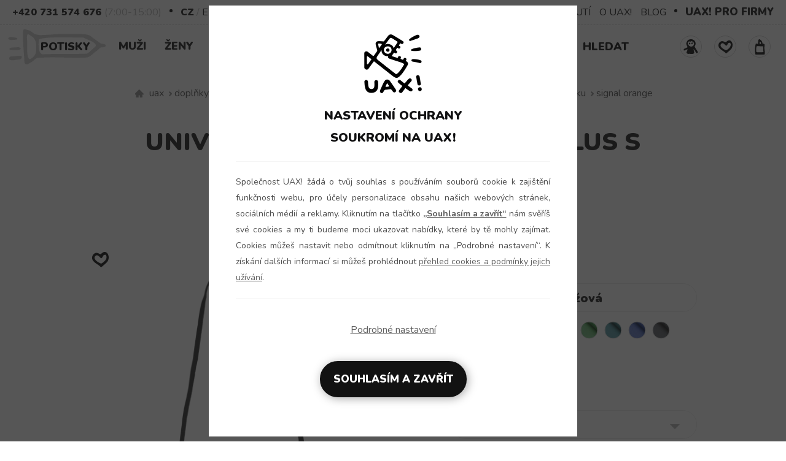

--- FILE ---
content_type: text/html; charset=utf-8
request_url: https://www.uax.cz/cs/uax/doplnky/vsechny-produkty/tasky-a-pytliky/tasticka-carry-plus/potisk-999-bez-potisku/signal-orange/
body_size: 43117
content:
<!DOCTYPE html>
<html lang="cs">    
         <head>   <meta http-equiv="Content-Type" content="text/html;charset=utf-8" />      <link href="https://www.uax.cz/one_layout.css?ver=1764935532" rel="stylesheet" type="text/css" />             <title>Univerzální taštička Carry PLUS s potiskem UAX! v barvě SIGNAL ORANGE | UAX.cz</title>  <meta name="description" content="Univerzální taštička Carry PLUS s originálním potiskem UAX! Taštička Carry PLUS je vyrobena z kortexinu (100% polyesterová tkanina PES), která je vodou omyvatelná. Bez vnitřních kapes s popruhem pře v barvě SIGNAL ORANGE" />   <meta name="keywords" content="Univerzální taštička Carry PLUS s originálním potiskem UAX! Taštička Carry PLUS je vyrobena z kortexinu (100% polyesterová tkanina PES), která je vodou omyvatelná. Bez vnitřních kapes s popruhem pře, S potiskem, 999, BEZ POTISKU, v barvě SIGNAL ORANGE" />  <meta name="author" content="Lukáš Sigmund, UAX s.r.o" />  <meta name="robots" content="index,follow" />   <meta name="copyright" content="UAX s.r.o" />   <meta http-equiv="X-UA-Compatible" content="IE=edge" />     <meta name="seznam-wmt" content="VKPX4TfjHx6nLkVz4tyhNrGopwEV1DNI" />   <meta name="google-site-verification" content="CL7ZzG7RyX_iaeiIVMP0XzxWw_1-zImwD2rZ4RWvh78" />  <meta name="viewport" content="width=device-width, initial-scale=1">        <meta property="og:locale" content="cs_CZ" />                              <meta property="og:type" content="website" />  <meta property="og:title" content="Univerzální taštička Carry PLUS s potiskem UAX! v barvě SIGNAL ORANGE" />  <meta property="og:site_name" content="www.uax.cz" />   <meta property="og:description" content="Univerzální taštička Carry PLUS s originálním potiskem UAX! Taštička Carry PLUS je vyrobena z kortexinu (100% polyesterová tkanina PES), která je vodou omyvatelná. Bez vnitřních kapes s..." />  <meta property="og:image" content="https://www.uax.cz/img/produkty/746/velky/0999_signal_orange.jpg" />    <meta property="og:url" content="https://www.uax.cz/cs/uax/doplnky/vsechny-produkty/tasky-a-pytliky/tasticka-carry-plus/potisk-999-bez-potisku/signal-orange/" />           <link rel="image_src" href="https://www.uax.cz/img/produkty/746/velky/0999_signal_orange.jpg" />     <link rel="canonical" href="https://www.uax.cz/cs/uax/doplnky/vsechny-produkty/tasky-a-pytliky/tasticka-carry-plus/potisk-999-bez-potisku/signal-orange/" />    <link rel="apple-touch-icon" sizes="180x180" href="https://www.uax.cz/apple-touch-icon.png"/>  <link rel="icon" type="image/png" href="https://www.uax.cz/favicon-32x32.png" sizes="32x32"/>  <link rel="icon" type="image/png" href="https://www.uax.cz/favicon-16x16.png" sizes="16x16"/>  <link rel="manifest" href="https://www.uax.cz/manifest.json"/>  <meta name="theme-color" content="#000000"/>  <link rel="mask-icon" href="https://www.uax.cz/safari-pinned-tab.svg" color="#000000"/>        <link rel="preconnect" href="https://fonts.gstatic.com">  <link href="https://fonts.googleapis.com/css2?family=Nunito:wght@400;700;900&display=swap" rel="stylesheet">         <script src="https://www.uax.cz/js/jquery-3.6.0.min.js" crossorigin></script>     <script rel="preload" src="https://www.uax.cz/include/lazysizes_ovoimbvodm/lazysizes.min.js"></script>              <script>var dataLayer = dataLayer || [];    function gtag(){dataLayer.push(arguments);}    dataLayer.push({                     "pageshop": "uax","pagetype": "product","event": "eventproductview","contentname": "Univerzální taštička Carry PLUS s potiskem UAX! v barvě SIGNAL ORANGE","contenttype": "product","id": ['12053-746-999'],"name": "Univerzální taštička Carry PLUS s potiskem UAX! v barvě SIGNAL ORANGE","manufacture": "UAX","categoryshop": "Doplňky | Všechny produkty | Tašky a pytlíky | TAŠTIČKA CARRY PLUS","categoryzbozi": "Oblečení a móda | Módní doplňky | Tašky, batohy a kufry | Tašky a brašny přes rameno","categoryheureka": "Heureka.cz | Oblečení a móda | Módní doplňky | Kabelky","categorygoogle": "Oblečení a doplňky > Kabelky, peněženky a pouzdra > Kabelky","currency": "CZK","priceWithVat": 439.00,"ip": "3.137.221.111"    });</script>   <script>         gtag("consent", "default", {        "ad_storage": "denied",        "analytics_storage": "denied",        "ad_user_data": "denied",        "ad_personalization": "denied"      });    </script>                       <script>         dataLayer.push({ ecommerce: null });        dataLayer.push({          "dejname": "TAŠTIČKA CARRY PLUS",          "event": "productDetail",          "ecommerce": {            "currencyCode": "CZK",                                        "detail": {                           "products": [{                                                                   "name": "TAŠTIČKA CARRY PLUS",                "id": "12053-746-999",                "price": "439.00",                "brand": "UAX",                  "category": "TAŠTIČKA CARRY PLUS",                "variant" : "v barvě SIGNAL ORANGE "                }]            }                          }        });                     </script>       
<!-- Google Tag Manager --><script>(function(w,d,s,l,i){w[l]=w[l]||[];w[l].push({'gtm.start':new Date().getTime(),event:'gtm.js'});var f=d.getElementsByTagName(s)[0],j=d.createElement(s),dl=l!='dataLayer'?'&l='+l:'';j.async=true;j.src='https://www.googletagmanager.com/gtm.js?id='+i+dl;f.parentNode.insertBefore(j,f);})(window,document,'script','dataLayer','GTM-K2ZC7J');</script><!-- End Google Tag Manager -->
</head> 
   
<body >  
<!-- Google Tag Manager (noscript) -->
<noscript><iframe src="https://www.googletagmanager.com/ns.html?id=GTM-K2ZC7J"
height="0" width="0" style="display:none;visibility:hidden"></iframe></noscript>
<!-- End Google Tag Manager (noscript) -->

 <div id="hed21" data-nosnippet class=""><script>                  $(document).ready(function(){                    if($("div").is("#top_new_21l")){                        var scrollHeight=$("#top_new_21l").offset().top;                        $(window).on("load resize scroll",function(){                                 var headerHeight=$("#top_new_21").outerHeight();                                 if($(window).width()>=992&&$(window).scrollTop()>scrollHeight){                                         $("#top_new_21l").addClass("fixmenu");                                            $("#top_new_21logoslim").show();                                         $("#top_new_21").css("height",headerHeight+"px")                                 } else if ($(window).width()>=992&&$(window).scrollTop()<scrollHeight){                                         $("#top_new_21l").removeClass("fixmenu");                                         $("#top_new_21logoslim").hide();                                         $("#top_new_21").css("height","auto")                                 } else {                                         $("#top_new_21l").addClass("fixmenu");                                         $("#top_new_21logoslim").hide();                                                                         }                        })                   }              });           </script><div id="top_new_21logo">      <div class="topnew21cont maxw1260 flex">         <a href="https://www.uax.cz/cs/uax/" title="Vyrábíme udržitelné oblečení UAX! - ručně šité v Česku" rel="follow" class="jehllogo">        <picture>          <source type="image/webp" srcset="https://www.uax.cz/img/newheader/nasivka-uax6.webp?v=1">          <source type="image/png" srcset="https://www.uax.cz/img/newheader/nasivka-uax6.png?v=1">          <img src="https://www.uax.cz/img/newheader/nasivka-uax6.png?v=1" title="Vyrábíme udržitelné oblečení UAX! - ručně šité v Česku" alt="Vyrábíme udržitelné oblečení UAX! - ručně šité v Česku" width="75" height="77" loading="lazy" decoding="async" class="lazyload" />        </picture>      </a>      </div></div><div id="top_new_21logoslim" style="display:none;">      <div class="topnew21cont maxw1260 flex"><a href="https://www.uax.cz/cs/uax/" title="Vyrábíme udržitelné oblečení UAX! - ručně šité v Česku" rel="follow">                  <img src="https://www.uax.cz/img/header2021/logo-uax-slim-100.png" title="Vyrábíme udržitelné oblečení UAX! - ručně šité v Česku" alt="Vyrábíme udržitelné oblečení UAX! - ručně šité v Česku" width="95" height="32" loading="lazy" decoding="async" class="lazyload" />                </a>            </div></div><div id="top_new_21">      <div class="topnew21cont maxw1260 flex-fs">           <span><a href="tel:+420731574676" class="actt">+420 731 574 676</a></span>           <span class="dttt">(7:00-15:00)</span>           <span class="bull"></span>           <span class="upper"><a href="https://www.uax.cz/lang.php?lang=cs&langg=cs&c=https://www.uax.cz/&kde=uax&menu=doplnky&kolekce=vsechny-produkty&submenu=tasky-a-pytliky&podmenu=tasticka-carry-plus&produkt=potisk-999-bez-potisku&produkt2=signal-orange&velikost=" title="CZ" rel="nofollow" class="actt"">CZ</a> / <a href="https://www.uax.cz/lang.php?lang=cs&langg=en&c=https://www.uax.cz/&kde=uax&menu=doplnky&kolekce=vsechny-produkty&submenu=tasky-a-pytliky&podmenu=tasticka-carry-plus&produkt=potisk-999-bez-potisku&produkt2=signal-orange&velikost=" title="EN" rel="nofollow" >EN</a></span><span class="upper"><a href="https://www.uax.cz/akce.php?typ=1577777&lang=cs&kde=uax&mena=CZK"  title="CZK" class="actt">Kč</a> / <a href="https://www.uax.cz/akce.php?typ=1577777&lang=cs&kde=uax&mena=EUR"  title="EUR" >EUR</a></span>          <span class="rsidm21">              <a target="_blank" href="https://www.zazitkovetisknuti.cz/cs/" title="ZÁŽITKOVÉ TISKNUTÍ" rel=follow">ZÁŽITKOVÉ TISKNUTÍ</a>              <a href="https://www.uax.cz/cs/uax/prodejna/" title="O UAX!" rel=follow">O UAX!</a>              <a href="https://www.uax.cz/cs/uax/blog/" title="BLOG" rel=follow">BLOG</a>           </span>           <span class="bull"></span>          <span class="pfirm"><a target="_blank" href="https://www.trickaprofirmy.cz/cs/" title="UAX! PRO FIRMY" rel="follow">UAX! PRO FIRMY</a></span>      </div></div>      <div id="top_new_21l">      <div class="topnew21cont maxw1260 flex-fs">           <div id="logo21">               <a href="https://www.uax.cz/cs/uax/" title="Vyrábíme udržitelné oblečení UAX! - ručně šité v Česku" rel="follow" class="jehllogo">        <picture>          <source type="image/webp" srcset="https://www.uax.cz/img/newheader/nasivka-uax6.webp?v=1">          <source type="image/png" srcset="https://www.uax.cz/img/newheader/nasivka-uax6.png?v=1">          <img src="https://www.uax.cz/img/newheader/nasivka-uax6.png?v=1" title="Vyrábíme udržitelné oblečení UAX! - ručně šité v Česku" alt="Vyrábíme udržitelné oblečení UAX! - ručně šité v Česku" width="75" height="77" loading="lazy" decoding="async" class="lazyload" />        </picture>      </a>          </div>          <div class="hlmenu21">              <nav>              <div class="topnav21" id="myTopnav21">                    <div class="topnav_c21">                                            <div class="top21">                            <div class="back21">                                  <svg style="display: none;" color="#000000" width="18px" height="18px" xmlns="https://www.w3.org/2000/svg" viewBox="0 0 27 64"><polygon fill="currentColor" points="26.87 10.74 24.04 7.92 0 31.96 24.04 56 26.87 53.17 5.66 31.96 26.87 10.74"></polygon></svg>                            </div>                            <div class="menunaz21">Menu</div>                            <div class="close21">                                <svg color="#000000" width="18px" height="18px" xmlns="https://www.w3.org/2000/svg" viewBox="0 0 50 64" style="cursor:pointer"><polygon fill="currentColor" points="49.04 10.79 46.21 7.96 25 29.17 3.79 7.96 0.96 10.79 22.17 32 0.96 53.21 3.79 56.04 25 34.83 46.21 56.04 49.04 53.21 27.83 32 49.04 10.79"></polygon></svg>                            </div>                        </div>                                                            <a href="https://www.uax.cz/cs/uax/potisky/" title="Potisky" rel="follow" class="p_raketa mm21">Potisky<span class="raketa"></span></a>                            <div class="dropdown21" onclick="location.href='https://www.uax.cz/cs/uax/muzi/'">                                 <button class="dropbtn21">Muži                                     <span class="dolarr21"><svg color="#000000" width="18px" height="18px" xmlns="https://www.w3.org/2000/svg" viewBox="0 0 27 64"><polygon fill="currentColor" points="46.21 19.13 25 40.34 3.79 19.13 0.96 21.96 25 46 49.04 21.96 46.21 19.13"></polygon></svg></span>                                     <span class="toparr21"><svg color="#000000" width="18px" height="18px" xmlns="https://www.w3.org/2000/svg" viewBox="0 0 27 64"><polygon fill="currentColor" points="49.04 42.04 25 18 0.96 42.04 3.79 44.87 25 23.66 46.21 44.87 49.04 42.04"></polygon></svg></span>                                 </button>                                 <div class="mdropc21"><img src="https://www.uax.cz/img/test/kluk.svg" width="100" height="57" class="imgmenu21" />                                     <div class="mndp21">                                          <a href="https://www.uax.cz/cs/uax/muzi/" title="Muži - Pánské oblečení" rel="follow" >Muži - Pánské oblečení</a>                                     </div>                                     <div class="druhy21"><ul><li><a href="https://www.uax.cz/cs/uax/muzi/tricka/" title="Trička" rel="follow">Trička                                                             <svg color="#000000" width="18px" height="18px" xmlns="https://www.w3.org/2000/svg" viewBox="0 0 27 64"><polygon fill="currentColor" points="2.96 7.96 0.13 10.79 21.34 32 0.13 53.21 2.96 56.04 27 32 2.96 7.96"></polygon></svg>                                                           </a></li><li><a href="https://www.uax.cz/cs/uax/muzi/funkcni-tricka/" title="Funkční trička" rel="follow">Funkční trička                                                             <svg color="#000000" width="18px" height="18px" xmlns="https://www.w3.org/2000/svg" viewBox="0 0 27 64"><polygon fill="currentColor" points="2.96 7.96 0.13 10.79 21.34 32 0.13 53.21 2.96 56.04 27 32 2.96 7.96"></polygon></svg>                                                           </a></li><li><a href="https://www.uax.cz/cs/uax/muzi/polokosile/" title="Polokošile" rel="follow">Polokošile                                                             <svg color="#000000" width="18px" height="18px" xmlns="https://www.w3.org/2000/svg" viewBox="0 0 27 64"><polygon fill="currentColor" points="2.96 7.96 0.13 10.79 21.34 32 0.13 53.21 2.96 56.04 27 32 2.96 7.96"></polygon></svg>                                                           </a></li><li><a href="https://www.uax.cz/cs/uax/muzi/trenyrky/" title="Trenýrky" rel="follow">Trenýrky                                                             <svg color="#000000" width="18px" height="18px" xmlns="https://www.w3.org/2000/svg" viewBox="0 0 27 64"><polygon fill="currentColor" points="2.96 7.96 0.13 10.79 21.34 32 0.13 53.21 2.96 56.04 27 32 2.96 7.96"></polygon></svg>                                                           </a></li><li><a href="https://www.uax.cz/cs/uax/muzi/cyklodresy/" title="Cyklodresy" rel="follow">Cyklodresy                                                             <svg color="#000000" width="18px" height="18px" xmlns="https://www.w3.org/2000/svg" viewBox="0 0 27 64"><polygon fill="currentColor" points="2.96 7.96 0.13 10.79 21.34 32 0.13 53.21 2.96 56.04 27 32 2.96 7.96"></polygon></svg>                                                           </a></li><li><a href="https://www.uax.cz/cs/uax/muzi/multifunkcni-satky/" title="Multifunkční šátky" rel="follow">Multifunkční šátky                                                             <svg color="#000000" width="18px" height="18px" xmlns="https://www.w3.org/2000/svg" viewBox="0 0 27 64"><polygon fill="currentColor" points="2.96 7.96 0.13 10.79 21.34 32 0.13 53.21 2.96 56.04 27 32 2.96 7.96"></polygon></svg>                                                           </a></li><li><a href="https://www.uax.cz/cs/uax/muzi/cepice-a-celenky/" title="Čepice a čelenky" rel="follow">Čepice a čelenky                                                             <svg color="#000000" width="18px" height="18px" xmlns="https://www.w3.org/2000/svg" viewBox="0 0 27 64"><polygon fill="currentColor" points="2.96 7.96 0.13 10.79 21.34 32 0.13 53.21 2.96 56.04 27 32 2.96 7.96"></polygon></svg>                                                           </a></li><li><a href="https://www.uax.cz/cs/uax/muzi/mikiny/" title="Mikiny" rel="follow">Mikiny                                                             <svg color="#000000" width="18px" height="18px" xmlns="https://www.w3.org/2000/svg" viewBox="0 0 27 64"><polygon fill="currentColor" points="2.96 7.96 0.13 10.79 21.34 32 0.13 53.21 2.96 56.04 27 32 2.96 7.96"></polygon></svg>                                                           </a></li><li><a href="https://www.uax.cz/cs/uax/muzi/teplaky-a-kalhoty/" title="Tepláky a kalhoty" rel="follow">Tepláky a kalhoty                                                             <svg color="#000000" width="18px" height="18px" xmlns="https://www.w3.org/2000/svg" viewBox="0 0 27 64"><polygon fill="currentColor" points="2.96 7.96 0.13 10.79 21.34 32 0.13 53.21 2.96 56.04 27 32 2.96 7.96"></polygon></svg>                                                           </a></li><li><a href="https://www.uax.cz/cs/uax/muzi/kratasy/" title="Kraťasy" rel="follow">Kraťasy                                                             <svg color="#000000" width="18px" height="18px" xmlns="https://www.w3.org/2000/svg" viewBox="0 0 27 64"><polygon fill="currentColor" points="2.96 7.96 0.13 10.79 21.34 32 0.13 53.21 2.96 56.04 27 32 2.96 7.96"></polygon></svg>                                                           </a></li><li><a href="https://www.uax.cz/cs/uax/muzi/ksiltovky/" title="Kšiltovky" rel="follow">Kšiltovky                                                             <svg color="#000000" width="18px" height="18px" xmlns="https://www.w3.org/2000/svg" viewBox="0 0 27 64"><polygon fill="currentColor" points="2.96 7.96 0.13 10.79 21.34 32 0.13 53.21 2.96 56.04 27 32 2.96 7.96"></polygon></svg>                                                           </a></li><li><a href="https://www.uax.cz/cs/uax/muzi/workshop-zazitkove-tisknuti/" title="Workshop zážitkové tisknutí" rel="follow">Workshop zážitkové tisknutí                                                             <svg color="#000000" width="18px" height="18px" xmlns="https://www.w3.org/2000/svg" viewBox="0 0 27 64"><polygon fill="currentColor" points="2.96 7.96 0.13 10.79 21.34 32 0.13 53.21 2.96 56.04 27 32 2.96 7.96"></polygon></svg>                                                           </a></li><li><a href="https://www.uax.cz/cs/uax/muzi/workshop-zazitkove-kresleni/" title="Workshop zážitkové kreslení" rel="follow">Workshop zážitkové kreslení                                                             <svg color="#000000" width="18px" height="18px" xmlns="https://www.w3.org/2000/svg" viewBox="0 0 27 64"><polygon fill="currentColor" points="2.96 7.96 0.13 10.79 21.34 32 0.13 53.21 2.96 56.04 27 32 2.96 7.96"></polygon></svg>                                                           </a></li><li><a href="https://www.uax.cz/cs/uax/muzi/bundy/" title="Bundy" rel="follow">Bundy                                                             <svg color="#000000" width="18px" height="18px" xmlns="https://www.w3.org/2000/svg" viewBox="0 0 27 64"><polygon fill="currentColor" points="2.96 7.96 0.13 10.79 21.34 32 0.13 53.21 2.96 56.04 27 32 2.96 7.96"></polygon></svg>                                                           </a></li><li><a href="https://www.uax.cz/cs/uax/muzi/spolecenske-hry/" title="Společenské hry" rel="follow">Společenské hry                                                             <svg color="#000000" width="18px" height="18px" xmlns="https://www.w3.org/2000/svg" viewBox="0 0 27 64"><polygon fill="currentColor" points="2.96 7.96 0.13 10.79 21.34 32 0.13 53.21 2.96 56.04 27 32 2.96 7.96"></polygon></svg>                                                           </a></li><li><a href="https://www.uax.cz/cs/uax/muzi/bavlnene-rousky/" title="Bavlněné roušky" rel="follow">Bavlněné roušky                                                             <svg color="#000000" width="18px" height="18px" xmlns="https://www.w3.org/2000/svg" viewBox="0 0 27 64"><polygon fill="currentColor" points="2.96 7.96 0.13 10.79 21.34 32 0.13 53.21 2.96 56.04 27 32 2.96 7.96"></polygon></svg>                                                           </a></li><li><a href="https://www.uax.cz/cs/uax/muzi/lyze-a-zavodni-kombinezy/" title="Lyže a závodní kombinézy" rel="follow">Lyže a závodní kombinézy                                                             <svg color="#000000" width="18px" height="18px" xmlns="https://www.w3.org/2000/svg" viewBox="0 0 27 64"><polygon fill="currentColor" points="2.96 7.96 0.13 10.79 21.34 32 0.13 53.21 2.96 56.04 27 32 2.96 7.96"></polygon></svg>                                                           </a></li>                                               </ul>                                     </div>                                     <div class="kolekce21"><ul><li><a href="https://www.uax.cz/cs/uax/muzi/funkcni-obleceni/" title="Funkční oblečení" rel="follow">Funkční oblečení                                                              <svg color="#000000" width="18px" height="18px" xmlns="https://www.w3.org/2000/svg" viewBox="0 0 27 64"><polygon fill="currentColor" points="2.96 7.96 0.13 10.79 21.34 32 0.13 53.21 2.96 56.04 27 32 2.96 7.96"></polygon></svg>                                                           </a></li><li><a href="https://www.uax.cz/cs/uax/muzi/cyklisticka-kolekce/" title="Cyklistická kolekce" rel="follow">Cyklistická kolekce                                                              <svg color="#000000" width="18px" height="18px" xmlns="https://www.w3.org/2000/svg" viewBox="0 0 27 64"><polygon fill="currentColor" points="2.96 7.96 0.13 10.79 21.34 32 0.13 53.21 2.96 56.04 27 32 2.96 7.96"></polygon></svg>                                                           </a></li><li><a href="https://www.uax.cz/cs/uax/muzi/golf-kolekce/" title="Golf kolekce" rel="follow">Golf kolekce                                                              <svg color="#000000" width="18px" height="18px" xmlns="https://www.w3.org/2000/svg" viewBox="0 0 27 64"><polygon fill="currentColor" points="2.96 7.96 0.13 10.79 21.34 32 0.13 53.21 2.96 56.04 27 32 2.96 7.96"></polygon></svg>                                                           </a></li><li><a href="https://www.uax.cz/cs/uax/muzi/lyzarska-kolekce/" title="Lyžařská kolekce" rel="follow">Lyžařská kolekce                                                              <svg color="#000000" width="18px" height="18px" xmlns="https://www.w3.org/2000/svg" viewBox="0 0 27 64"><polygon fill="currentColor" points="2.96 7.96 0.13 10.79 21.34 32 0.13 53.21 2.96 56.04 27 32 2.96 7.96"></polygon></svg>                                                           </a></li><li class="menunobull"></li>                                                      <li><a href="https://www.uax.cz/cs/uax/novinky/" title="novinky" rel="follow">Novinky                                                          <svg color="#000000" width="18px" height="18px" xmlns="https://www.w3.org/2000/svg" viewBox="0 0 27 64"><polygon fill="currentColor" points="2.96 7.96 0.13 10.79 21.34 32 0.13 53.21 2.96 56.04 27 32 2.96 7.96"></polygon></svg>                                                      </a></li>                                                           <li><a href="https://www.uax.cz/cs/uax/vsechny-produkty/skladem/" title="Odesíláme ihned !" rel="follow">Odesíláme ihned !                                                              <svg color="#000000" width="18px" height="18px" xmlns="https://www.w3.org/2000/svg" viewBox="0 0 27 64"><polygon fill="currentColor" points="2.96 7.96 0.13 10.79 21.34 32 0.13 53.21 2.96 56.04 27 32 2.96 7.96"></polygon></svg>                                                           </a></li>                                                                                                   <li><a href="https://www.uax.cz/cs/uax/pruzna-teplakovina/" title="Pružná teplákovina" rel="follow">Pružná teplákovina                                                          <svg color="#000000" width="18px" height="18px" xmlns="https://www.w3.org/2000/svg" viewBox="0 0 27 64"><polygon fill="currentColor" points="2.96 7.96 0.13 10.79 21.34 32 0.13 53.21 2.96 56.04 27 32 2.96 7.96"></polygon></svg>                                                      </a></li>                                                      <li><a href="https://www.uax.cz/akce.php?typ=4&akce=3&menu=muzi&kde=uax&lang=cs" title="Konfigurátory" rel="follow">Konfigurátory                                                           <svg color="#000000" width="18px" height="18px" xmlns="https://www.w3.org/2000/svg" viewBox="0 0 27 64"><polygon fill="currentColor" points="2.96 7.96 0.13 10.79 21.34 32 0.13 53.21 2.96 56.04 27 32 2.96 7.96"></polygon></svg>                                                       </a></li>                                                      <li><a href="https://www.uax.cz/cs/uax/doplnky/darkove-karty/" title="Dárkové karty" rel="follow">Dárkové karty                                                          <svg color="#000000" width="18px" height="18px" xmlns="https://www.w3.org/2000/svg" viewBox="0 0 27 64"><polygon fill="currentColor" points="2.96 7.96 0.13 10.79 21.34 32 0.13 53.21 2.96 56.04 27 32 2.96 7.96"></polygon></svg>                                                      </a></li>                                                      <li><a href="https://www.uax.cz/cs/uax/vsechny-produkty/?k=msk" title="Moravskoslezský kraj nářečí" rel="follow">Moravskoslezský kraj nářečí                                                          <svg color="#000000" width="18px" height="18px" xmlns="https://www.w3.org/2000/svg" viewBox="0 0 27 64"><polygon fill="currentColor" points="2.96 7.96 0.13 10.79 21.34 32 0.13 53.21 2.96 56.04 27 32 2.96 7.96"></polygon></svg>                                                       </a></li>                                                      <li><a href="https://www.trickaprofirmy.cz/cs/" title="Zakázková výroba" rel="follow">Zakázková výroba                                                          <svg color="#000000" width="18px" height="18px" xmlns="https://www.w3.org/2000/svg" viewBox="0 0 27 64"><polygon fill="currentColor" points="2.96 7.96 0.13 10.79 21.34 32 0.13 53.21 2.96 56.04 27 32 2.96 7.96"></polygon></svg>                                                      </a></li>                                                      <li><a href="https://www.uax.cz/cs/uax/jak-se-dela-uax/" title="Online exkurze do výroby UAX! Podívej se na jednotlivé části výroby oblíbených triček. Od stříhání materiálu, šití výrobků až k natisknutí potisku na výrobek a samotné expedici." rel="follow">Jak se dělá UAX!                                                          <svg color="#000000" width="18px" height="18px" xmlns="https://www.w3.org/2000/svg" viewBox="0 0 27 64"><polygon fill="currentColor" points="2.96 7.96 0.13 10.79 21.34 32 0.13 53.21 2.96 56.04 27 32 2.96 7.96"></polygon></svg>                                                      </a></li>                                                      <li><a href="https://www.uax.cz/cs/uax/vsechny-produkty/" title="Všechny produkty" rel="follow">Všechny produkty                                                          <svg color="#000000" width="18px" height="18px" xmlns="https://www.w3.org/2000/svg" viewBox="0 0 27 64"><polygon fill="currentColor" points="2.96 7.96 0.13 10.79 21.34 32 0.13 53.21 2.96 56.04 27 32 2.96 7.96"></polygon></svg>                                                      </a></li>                                               </ul>                                     </div></div>                            </div>                            <div class="dropdown21" onclick="location.href='https://www.uax.cz/cs/uax/zeny/'">                                 <button class="dropbtn21">Ženy                                     <span class="dolarr21"><svg color="#000000" width="18px" height="18px" xmlns="https://www.w3.org/2000/svg" viewBox="0 0 27 64"><polygon fill="currentColor" points="46.21 19.13 25 40.34 3.79 19.13 0.96 21.96 25 46 49.04 21.96 46.21 19.13"></polygon></svg></span>                                     <span class="toparr21"><svg color="#000000" width="18px" height="18px" xmlns="https://www.w3.org/2000/svg" viewBox="0 0 27 64"><polygon fill="currentColor" points="49.04 42.04 25 18 0.96 42.04 3.79 44.87 25 23.66 46.21 44.87 49.04 42.04"></polygon></svg></span>                                 </button>                                 <div class="mdropc21"><img src="https://www.uax.cz/img/test/holka.svg" width="100" height="57" class="imgmenu21" />                                     <div class="mndp21">                                          <a href="https://www.uax.cz/cs/uax/zeny/" title="Ženy - Dámské oblečení" rel="follow" >Ženy - Dámské oblečení</a>                                     </div>                                     <div class="druhy21"><ul><li><a href="https://www.uax.cz/cs/uax/zeny/tricka/" title="Trička" rel="follow">Trička                                                             <svg color="#000000" width="18px" height="18px" xmlns="https://www.w3.org/2000/svg" viewBox="0 0 27 64"><polygon fill="currentColor" points="2.96 7.96 0.13 10.79 21.34 32 0.13 53.21 2.96 56.04 27 32 2.96 7.96"></polygon></svg>                                                           </a></li><li><a href="https://www.uax.cz/cs/uax/zeny/funkcni-tricka/" title="Funkční trička" rel="follow">Funkční trička                                                             <svg color="#000000" width="18px" height="18px" xmlns="https://www.w3.org/2000/svg" viewBox="0 0 27 64"><polygon fill="currentColor" points="2.96 7.96 0.13 10.79 21.34 32 0.13 53.21 2.96 56.04 27 32 2.96 7.96"></polygon></svg>                                                           </a></li><li><a href="https://www.uax.cz/cs/uax/zeny/saty/" title="Šaty" rel="follow">Šaty                                                             <svg color="#000000" width="18px" height="18px" xmlns="https://www.w3.org/2000/svg" viewBox="0 0 27 64"><polygon fill="currentColor" points="2.96 7.96 0.13 10.79 21.34 32 0.13 53.21 2.96 56.04 27 32 2.96 7.96"></polygon></svg>                                                           </a></li><li><a href="https://www.uax.cz/cs/uax/zeny/polokosile/" title="Polokošile" rel="follow">Polokošile                                                             <svg color="#000000" width="18px" height="18px" xmlns="https://www.w3.org/2000/svg" viewBox="0 0 27 64"><polygon fill="currentColor" points="2.96 7.96 0.13 10.79 21.34 32 0.13 53.21 2.96 56.04 27 32 2.96 7.96"></polygon></svg>                                                           </a></li><li><a href="https://www.uax.cz/cs/uax/zeny/trenyrky/" title="Trenýrky" rel="follow">Trenýrky                                                             <svg color="#000000" width="18px" height="18px" xmlns="https://www.w3.org/2000/svg" viewBox="0 0 27 64"><polygon fill="currentColor" points="2.96 7.96 0.13 10.79 21.34 32 0.13 53.21 2.96 56.04 27 32 2.96 7.96"></polygon></svg>                                                           </a></li><li><a href="https://www.uax.cz/cs/uax/zeny/cyklodresy/" title="Cyklodresy" rel="follow">Cyklodresy                                                             <svg color="#000000" width="18px" height="18px" xmlns="https://www.w3.org/2000/svg" viewBox="0 0 27 64"><polygon fill="currentColor" points="2.96 7.96 0.13 10.79 21.34 32 0.13 53.21 2.96 56.04 27 32 2.96 7.96"></polygon></svg>                                                           </a></li><li><a href="https://www.uax.cz/cs/uax/zeny/multifunkcni-satky/" title="Multifunkční šátky" rel="follow">Multifunkční šátky                                                             <svg color="#000000" width="18px" height="18px" xmlns="https://www.w3.org/2000/svg" viewBox="0 0 27 64"><polygon fill="currentColor" points="2.96 7.96 0.13 10.79 21.34 32 0.13 53.21 2.96 56.04 27 32 2.96 7.96"></polygon></svg>                                                           </a></li><li><a href="https://www.uax.cz/cs/uax/zeny/cepice-a-celenky/" title="Čepice a čelenky" rel="follow">Čepice a čelenky                                                             <svg color="#000000" width="18px" height="18px" xmlns="https://www.w3.org/2000/svg" viewBox="0 0 27 64"><polygon fill="currentColor" points="2.96 7.96 0.13 10.79 21.34 32 0.13 53.21 2.96 56.04 27 32 2.96 7.96"></polygon></svg>                                                           </a></li><li><a href="https://www.uax.cz/cs/uax/zeny/mikiny/" title="Mikiny" rel="follow">Mikiny                                                             <svg color="#000000" width="18px" height="18px" xmlns="https://www.w3.org/2000/svg" viewBox="0 0 27 64"><polygon fill="currentColor" points="2.96 7.96 0.13 10.79 21.34 32 0.13 53.21 2.96 56.04 27 32 2.96 7.96"></polygon></svg>                                                           </a></li><li><a href="https://www.uax.cz/cs/uax/zeny/teplaky-a-kalhoty/" title="Tepláky a kalhoty" rel="follow">Tepláky a kalhoty                                                             <svg color="#000000" width="18px" height="18px" xmlns="https://www.w3.org/2000/svg" viewBox="0 0 27 64"><polygon fill="currentColor" points="2.96 7.96 0.13 10.79 21.34 32 0.13 53.21 2.96 56.04 27 32 2.96 7.96"></polygon></svg>                                                           </a></li><li><a href="https://www.uax.cz/cs/uax/zeny/leginy/" title="Legíny" rel="follow">Legíny                                                             <svg color="#000000" width="18px" height="18px" xmlns="https://www.w3.org/2000/svg" viewBox="0 0 27 64"><polygon fill="currentColor" points="2.96 7.96 0.13 10.79 21.34 32 0.13 53.21 2.96 56.04 27 32 2.96 7.96"></polygon></svg>                                                           </a></li><li><a href="https://www.uax.cz/cs/uax/zeny/kratasy/" title="Kraťasy" rel="follow">Kraťasy                                                             <svg color="#000000" width="18px" height="18px" xmlns="https://www.w3.org/2000/svg" viewBox="0 0 27 64"><polygon fill="currentColor" points="2.96 7.96 0.13 10.79 21.34 32 0.13 53.21 2.96 56.04 27 32 2.96 7.96"></polygon></svg>                                                           </a></li><li><a href="https://www.uax.cz/cs/uax/zeny/ksiltovky/" title="Kšiltovky" rel="follow">Kšiltovky                                                             <svg color="#000000" width="18px" height="18px" xmlns="https://www.w3.org/2000/svg" viewBox="0 0 27 64"><polygon fill="currentColor" points="2.96 7.96 0.13 10.79 21.34 32 0.13 53.21 2.96 56.04 27 32 2.96 7.96"></polygon></svg>                                                           </a></li><li><a href="https://www.uax.cz/cs/uax/zeny/workshop-zazitkove-tisknuti/" title="Workshop zážitkové tisknutí" rel="follow">Workshop zážitkové tisknutí                                                             <svg color="#000000" width="18px" height="18px" xmlns="https://www.w3.org/2000/svg" viewBox="0 0 27 64"><polygon fill="currentColor" points="2.96 7.96 0.13 10.79 21.34 32 0.13 53.21 2.96 56.04 27 32 2.96 7.96"></polygon></svg>                                                           </a></li><li><a href="https://www.uax.cz/cs/uax/zeny/workshop-zazitkove-kresleni/" title="Workshop zážitkové kreslení" rel="follow">Workshop zážitkové kreslení                                                             <svg color="#000000" width="18px" height="18px" xmlns="https://www.w3.org/2000/svg" viewBox="0 0 27 64"><polygon fill="currentColor" points="2.96 7.96 0.13 10.79 21.34 32 0.13 53.21 2.96 56.04 27 32 2.96 7.96"></polygon></svg>                                                           </a></li><li><a href="https://www.uax.cz/cs/uax/zeny/lyze-a-zavodni-kombinezy/" title="Lyže a závodní kombinézy" rel="follow">Lyže a závodní kombinézy                                                             <svg color="#000000" width="18px" height="18px" xmlns="https://www.w3.org/2000/svg" viewBox="0 0 27 64"><polygon fill="currentColor" points="2.96 7.96 0.13 10.79 21.34 32 0.13 53.21 2.96 56.04 27 32 2.96 7.96"></polygon></svg>                                                           </a></li><li><a href="https://www.uax.cz/cs/uax/zeny/bundy/" title="Bundy" rel="follow">Bundy                                                             <svg color="#000000" width="18px" height="18px" xmlns="https://www.w3.org/2000/svg" viewBox="0 0 27 64"><polygon fill="currentColor" points="2.96 7.96 0.13 10.79 21.34 32 0.13 53.21 2.96 56.04 27 32 2.96 7.96"></polygon></svg>                                                           </a></li><li><a href="https://www.uax.cz/cs/uax/zeny/spolecenske-hry/" title="Společenské hry" rel="follow">Společenské hry                                                             <svg color="#000000" width="18px" height="18px" xmlns="https://www.w3.org/2000/svg" viewBox="0 0 27 64"><polygon fill="currentColor" points="2.96 7.96 0.13 10.79 21.34 32 0.13 53.21 2.96 56.04 27 32 2.96 7.96"></polygon></svg>                                                           </a></li><li><a href="https://www.uax.cz/cs/uax/zeny/bavlnene-rousky/" title="Bavlněné roušky" rel="follow">Bavlněné roušky                                                             <svg color="#000000" width="18px" height="18px" xmlns="https://www.w3.org/2000/svg" viewBox="0 0 27 64"><polygon fill="currentColor" points="2.96 7.96 0.13 10.79 21.34 32 0.13 53.21 2.96 56.04 27 32 2.96 7.96"></polygon></svg>                                                           </a></li>                                               </ul>                                     </div>                                     <div class="kolekce21"><ul><li><a href="https://www.uax.cz/cs/uax/zeny/funkcni-obleceni/" title="Funkční oblečení" rel="follow">Funkční oblečení                                                              <svg color="#000000" width="18px" height="18px" xmlns="https://www.w3.org/2000/svg" viewBox="0 0 27 64"><polygon fill="currentColor" points="2.96 7.96 0.13 10.79 21.34 32 0.13 53.21 2.96 56.04 27 32 2.96 7.96"></polygon></svg>                                                           </a></li><li><a href="https://www.uax.cz/cs/uax/zeny/cyklisticka-kolekce/" title="Cyklistická kolekce" rel="follow">Cyklistická kolekce                                                              <svg color="#000000" width="18px" height="18px" xmlns="https://www.w3.org/2000/svg" viewBox="0 0 27 64"><polygon fill="currentColor" points="2.96 7.96 0.13 10.79 21.34 32 0.13 53.21 2.96 56.04 27 32 2.96 7.96"></polygon></svg>                                                           </a></li><li><a href="https://www.uax.cz/cs/uax/zeny/golf-kolekce/" title="Golf kolekce" rel="follow">Golf kolekce                                                              <svg color="#000000" width="18px" height="18px" xmlns="https://www.w3.org/2000/svg" viewBox="0 0 27 64"><polygon fill="currentColor" points="2.96 7.96 0.13 10.79 21.34 32 0.13 53.21 2.96 56.04 27 32 2.96 7.96"></polygon></svg>                                                           </a></li><li><a href="https://www.uax.cz/cs/uax/zeny/lyzarska-kolekce/" title="Lyžařská kolekce" rel="follow">Lyžařská kolekce                                                              <svg color="#000000" width="18px" height="18px" xmlns="https://www.w3.org/2000/svg" viewBox="0 0 27 64"><polygon fill="currentColor" points="2.96 7.96 0.13 10.79 21.34 32 0.13 53.21 2.96 56.04 27 32 2.96 7.96"></polygon></svg>                                                           </a></li><li class="menunobull"></li>                                                      <li><a href="https://www.uax.cz/cs/uax/novinky/" title="novinky" rel="follow">Novinky                                                          <svg color="#000000" width="18px" height="18px" xmlns="https://www.w3.org/2000/svg" viewBox="0 0 27 64"><polygon fill="currentColor" points="2.96 7.96 0.13 10.79 21.34 32 0.13 53.21 2.96 56.04 27 32 2.96 7.96"></polygon></svg>                                                      </a></li>                                                           <li><a href="https://www.uax.cz/cs/uax/vsechny-produkty/skladem/" title="Odesíláme ihned !" rel="follow">Odesíláme ihned !                                                              <svg color="#000000" width="18px" height="18px" xmlns="https://www.w3.org/2000/svg" viewBox="0 0 27 64"><polygon fill="currentColor" points="2.96 7.96 0.13 10.79 21.34 32 0.13 53.21 2.96 56.04 27 32 2.96 7.96"></polygon></svg>                                                           </a></li>                                                                                                   <li><a href="https://www.uax.cz/cs/uax/pruzna-teplakovina/" title="Pružná teplákovina" rel="follow">Pružná teplákovina                                                          <svg color="#000000" width="18px" height="18px" xmlns="https://www.w3.org/2000/svg" viewBox="0 0 27 64"><polygon fill="currentColor" points="2.96 7.96 0.13 10.79 21.34 32 0.13 53.21 2.96 56.04 27 32 2.96 7.96"></polygon></svg>                                                      </a></li>                                                      <li><a href="https://www.uax.cz/akce.php?typ=4&akce=3&menu=zeny&kde=uax&lang=cs" title="Konfigurátory" rel="follow">Konfigurátory                                                           <svg color="#000000" width="18px" height="18px" xmlns="https://www.w3.org/2000/svg" viewBox="0 0 27 64"><polygon fill="currentColor" points="2.96 7.96 0.13 10.79 21.34 32 0.13 53.21 2.96 56.04 27 32 2.96 7.96"></polygon></svg>                                                       </a></li>                                                      <li><a href="https://www.uax.cz/cs/uax/doplnky/darkove-karty/" title="Dárkové karty" rel="follow">Dárkové karty                                                          <svg color="#000000" width="18px" height="18px" xmlns="https://www.w3.org/2000/svg" viewBox="0 0 27 64"><polygon fill="currentColor" points="2.96 7.96 0.13 10.79 21.34 32 0.13 53.21 2.96 56.04 27 32 2.96 7.96"></polygon></svg>                                                      </a></li>                                                      <li><a href="https://www.uax.cz/cs/uax/vsechny-produkty/?k=msk" title="Moravskoslezský kraj nářečí" rel="follow">Moravskoslezský kraj nářečí                                                          <svg color="#000000" width="18px" height="18px" xmlns="https://www.w3.org/2000/svg" viewBox="0 0 27 64"><polygon fill="currentColor" points="2.96 7.96 0.13 10.79 21.34 32 0.13 53.21 2.96 56.04 27 32 2.96 7.96"></polygon></svg>                                                       </a></li>                                                      <li><a href="https://www.trickaprofirmy.cz/cs/" title="Zakázková výroba" rel="follow">Zakázková výroba                                                          <svg color="#000000" width="18px" height="18px" xmlns="https://www.w3.org/2000/svg" viewBox="0 0 27 64"><polygon fill="currentColor" points="2.96 7.96 0.13 10.79 21.34 32 0.13 53.21 2.96 56.04 27 32 2.96 7.96"></polygon></svg>                                                      </a></li>                                                      <li><a href="https://www.uax.cz/cs/uax/jak-se-dela-uax/" title="Online exkurze do výroby UAX! Podívej se na jednotlivé části výroby oblíbených triček. Od stříhání materiálu, šití výrobků až k natisknutí potisku na výrobek a samotné expedici." rel="follow">Jak se dělá UAX!                                                          <svg color="#000000" width="18px" height="18px" xmlns="https://www.w3.org/2000/svg" viewBox="0 0 27 64"><polygon fill="currentColor" points="2.96 7.96 0.13 10.79 21.34 32 0.13 53.21 2.96 56.04 27 32 2.96 7.96"></polygon></svg>                                                      </a></li>                                                      <li><a href="https://www.uax.cz/cs/uax/vsechny-produkty/" title="Všechny produkty" rel="follow">Všechny produkty                                                          <svg color="#000000" width="18px" height="18px" xmlns="https://www.w3.org/2000/svg" viewBox="0 0 27 64"><polygon fill="currentColor" points="2.96 7.96 0.13 10.79 21.34 32 0.13 53.21 2.96 56.04 27 32 2.96 7.96"></polygon></svg>                                                      </a></li>                                               </ul>                                     </div></div>                            </div>                            <div class="dropdown21" onclick="location.href='https://www.uax.cz/cs/uax/deti/'">                                 <button class="dropbtn21">Děti                                     <span class="dolarr21"><svg color="#000000" width="18px" height="18px" xmlns="https://www.w3.org/2000/svg" viewBox="0 0 27 64"><polygon fill="currentColor" points="46.21 19.13 25 40.34 3.79 19.13 0.96 21.96 25 46 49.04 21.96 46.21 19.13"></polygon></svg></span>                                     <span class="toparr21"><svg color="#000000" width="18px" height="18px" xmlns="https://www.w3.org/2000/svg" viewBox="0 0 27 64"><polygon fill="currentColor" points="49.04 42.04 25 18 0.96 42.04 3.79 44.87 25 23.66 46.21 44.87 49.04 42.04"></polygon></svg></span>                                 </button>                                 <div class="mdropc21"><img src="https://www.uax.cz/img/test/mimi.svg" width="31" height="40" class="imgmenu212" />                                     <div class="mndp21">                                          <a href="https://www.uax.cz/cs/uax/deti/" title="Děti - Dětské oblečení" rel="follow" >Děti - Dětské oblečení</a>                                     </div>                                     <div class="druhy21"><ul><li><a href="https://www.uax.cz/cs/uax/deti/tricka/" title="Trička" rel="follow">Trička                                                             <svg color="#000000" width="18px" height="18px" xmlns="https://www.w3.org/2000/svg" viewBox="0 0 27 64"><polygon fill="currentColor" points="2.96 7.96 0.13 10.79 21.34 32 0.13 53.21 2.96 56.04 27 32 2.96 7.96"></polygon></svg>                                                           </a></li><li><a href="https://www.uax.cz/cs/uax/deti/funkcni-tricka/" title="Funkční trička" rel="follow">Funkční trička                                                             <svg color="#000000" width="18px" height="18px" xmlns="https://www.w3.org/2000/svg" viewBox="0 0 27 64"><polygon fill="currentColor" points="2.96 7.96 0.13 10.79 21.34 32 0.13 53.21 2.96 56.04 27 32 2.96 7.96"></polygon></svg>                                                           </a></li><li><a href="https://www.uax.cz/cs/uax/deti/saty/" title="Šaty" rel="follow">Šaty                                                             <svg color="#000000" width="18px" height="18px" xmlns="https://www.w3.org/2000/svg" viewBox="0 0 27 64"><polygon fill="currentColor" points="2.96 7.96 0.13 10.79 21.34 32 0.13 53.21 2.96 56.04 27 32 2.96 7.96"></polygon></svg>                                                           </a></li><li><a href="https://www.uax.cz/cs/uax/deti/polokosile/" title="Polokošile" rel="follow">Polokošile                                                             <svg color="#000000" width="18px" height="18px" xmlns="https://www.w3.org/2000/svg" viewBox="0 0 27 64"><polygon fill="currentColor" points="2.96 7.96 0.13 10.79 21.34 32 0.13 53.21 2.96 56.04 27 32 2.96 7.96"></polygon></svg>                                                           </a></li><li><a href="https://www.uax.cz/cs/uax/deti/bodycka/" title="Bodýčka" rel="follow">Bodýčka                                                             <svg color="#000000" width="18px" height="18px" xmlns="https://www.w3.org/2000/svg" viewBox="0 0 27 64"><polygon fill="currentColor" points="2.96 7.96 0.13 10.79 21.34 32 0.13 53.21 2.96 56.04 27 32 2.96 7.96"></polygon></svg>                                                           </a></li><li><a href="https://www.uax.cz/cs/uax/deti/bryndaky/" title="Bryndáky" rel="follow">Bryndáky                                                             <svg color="#000000" width="18px" height="18px" xmlns="https://www.w3.org/2000/svg" viewBox="0 0 27 64"><polygon fill="currentColor" points="2.96 7.96 0.13 10.79 21.34 32 0.13 53.21 2.96 56.04 27 32 2.96 7.96"></polygon></svg>                                                           </a></li><li><a href="https://www.uax.cz/cs/uax/deti/trenyrky/" title="Trenýrky" rel="follow">Trenýrky                                                             <svg color="#000000" width="18px" height="18px" xmlns="https://www.w3.org/2000/svg" viewBox="0 0 27 64"><polygon fill="currentColor" points="2.96 7.96 0.13 10.79 21.34 32 0.13 53.21 2.96 56.04 27 32 2.96 7.96"></polygon></svg>                                                           </a></li><li><a href="https://www.uax.cz/cs/uax/deti/cyklodresy/" title="Cyklodresy" rel="follow">Cyklodresy                                                             <svg color="#000000" width="18px" height="18px" xmlns="https://www.w3.org/2000/svg" viewBox="0 0 27 64"><polygon fill="currentColor" points="2.96 7.96 0.13 10.79 21.34 32 0.13 53.21 2.96 56.04 27 32 2.96 7.96"></polygon></svg>                                                           </a></li><li><a href="https://www.uax.cz/cs/uax/deti/mikiny/" title="Mikiny" rel="follow">Mikiny                                                             <svg color="#000000" width="18px" height="18px" xmlns="https://www.w3.org/2000/svg" viewBox="0 0 27 64"><polygon fill="currentColor" points="2.96 7.96 0.13 10.79 21.34 32 0.13 53.21 2.96 56.04 27 32 2.96 7.96"></polygon></svg>                                                           </a></li><li><a href="https://www.uax.cz/cs/uax/deti/teplaky-a-kalhoty/" title="Tepláky a kalhoty" rel="follow">Tepláky a kalhoty                                                             <svg color="#000000" width="18px" height="18px" xmlns="https://www.w3.org/2000/svg" viewBox="0 0 27 64"><polygon fill="currentColor" points="2.96 7.96 0.13 10.79 21.34 32 0.13 53.21 2.96 56.04 27 32 2.96 7.96"></polygon></svg>                                                           </a></li><li><a href="https://www.uax.cz/cs/uax/deti/kratasy/" title="Kraťasy" rel="follow">Kraťasy                                                             <svg color="#000000" width="18px" height="18px" xmlns="https://www.w3.org/2000/svg" viewBox="0 0 27 64"><polygon fill="currentColor" points="2.96 7.96 0.13 10.79 21.34 32 0.13 53.21 2.96 56.04 27 32 2.96 7.96"></polygon></svg>                                                           </a></li><li><a href="https://www.uax.cz/cs/uax/deti/sukne/" title="Sukně" rel="follow">Sukně                                                             <svg color="#000000" width="18px" height="18px" xmlns="https://www.w3.org/2000/svg" viewBox="0 0 27 64"><polygon fill="currentColor" points="2.96 7.96 0.13 10.79 21.34 32 0.13 53.21 2.96 56.04 27 32 2.96 7.96"></polygon></svg>                                                           </a></li><li><a href="https://www.uax.cz/cs/uax/deti/multifunkcni-satky/" title="Multifunkční šátky" rel="follow">Multifunkční šátky                                                             <svg color="#000000" width="18px" height="18px" xmlns="https://www.w3.org/2000/svg" viewBox="0 0 27 64"><polygon fill="currentColor" points="2.96 7.96 0.13 10.79 21.34 32 0.13 53.21 2.96 56.04 27 32 2.96 7.96"></polygon></svg>                                                           </a></li><li><a href="https://www.uax.cz/cs/uax/deti/cepice-a-celenky/" title="Čepice a čelenky" rel="follow">Čepice a čelenky                                                             <svg color="#000000" width="18px" height="18px" xmlns="https://www.w3.org/2000/svg" viewBox="0 0 27 64"><polygon fill="currentColor" points="2.96 7.96 0.13 10.79 21.34 32 0.13 53.21 2.96 56.04 27 32 2.96 7.96"></polygon></svg>                                                           </a></li><li><a href="https://www.uax.cz/cs/uax/deti/ksiltovky/" title="Kšiltovky" rel="follow">Kšiltovky                                                             <svg color="#000000" width="18px" height="18px" xmlns="https://www.w3.org/2000/svg" viewBox="0 0 27 64"><polygon fill="currentColor" points="2.96 7.96 0.13 10.79 21.34 32 0.13 53.21 2.96 56.04 27 32 2.96 7.96"></polygon></svg>                                                           </a></li><li><a href="https://www.uax.cz/cs/uax/deti/workshop-zazitkove-tisknuti/" title="Workshop zážitkové tisknutí" rel="follow">Workshop zážitkové tisknutí                                                             <svg color="#000000" width="18px" height="18px" xmlns="https://www.w3.org/2000/svg" viewBox="0 0 27 64"><polygon fill="currentColor" points="2.96 7.96 0.13 10.79 21.34 32 0.13 53.21 2.96 56.04 27 32 2.96 7.96"></polygon></svg>                                                           </a></li><li><a href="https://www.uax.cz/cs/uax/deti/workshop-zazitkove-kresleni/" title="Workshop zážitkové kreslení" rel="follow">Workshop zážitkové kreslení                                                             <svg color="#000000" width="18px" height="18px" xmlns="https://www.w3.org/2000/svg" viewBox="0 0 27 64"><polygon fill="currentColor" points="2.96 7.96 0.13 10.79 21.34 32 0.13 53.21 2.96 56.04 27 32 2.96 7.96"></polygon></svg>                                                           </a></li><li><a href="https://www.uax.cz/cs/uax/deti/lyze-a-zavodni-kombinezy/" title="Lyže a závodní kombinézy" rel="follow">Lyže a závodní kombinézy                                                             <svg color="#000000" width="18px" height="18px" xmlns="https://www.w3.org/2000/svg" viewBox="0 0 27 64"><polygon fill="currentColor" points="2.96 7.96 0.13 10.79 21.34 32 0.13 53.21 2.96 56.04 27 32 2.96 7.96"></polygon></svg>                                                           </a></li><li><a href="https://www.uax.cz/cs/uax/deti/spolecenske-hry/" title="Společenské hry" rel="follow">Společenské hry                                                             <svg color="#000000" width="18px" height="18px" xmlns="https://www.w3.org/2000/svg" viewBox="0 0 27 64"><polygon fill="currentColor" points="2.96 7.96 0.13 10.79 21.34 32 0.13 53.21 2.96 56.04 27 32 2.96 7.96"></polygon></svg>                                                           </a></li><li><a href="https://www.uax.cz/cs/uax/deti/bavlnene-rousky/" title="Bavlněné roušky" rel="follow">Bavlněné roušky                                                             <svg color="#000000" width="18px" height="18px" xmlns="https://www.w3.org/2000/svg" viewBox="0 0 27 64"><polygon fill="currentColor" points="2.96 7.96 0.13 10.79 21.34 32 0.13 53.21 2.96 56.04 27 32 2.96 7.96"></polygon></svg>                                                           </a></li>                                               </ul>                                     </div>                                     <div class="kolekce21"><ul><li><a href="https://www.uax.cz/cs/uax/deti/funkcni-obleceni/" title="Funkční oblečení" rel="follow">Funkční oblečení                                                              <svg color="#000000" width="18px" height="18px" xmlns="https://www.w3.org/2000/svg" viewBox="0 0 27 64"><polygon fill="currentColor" points="2.96 7.96 0.13 10.79 21.34 32 0.13 53.21 2.96 56.04 27 32 2.96 7.96"></polygon></svg>                                                           </a></li><li><a href="https://www.uax.cz/cs/uax/deti/cyklisticka-kolekce/" title="Cyklistická kolekce" rel="follow">Cyklistická kolekce                                                              <svg color="#000000" width="18px" height="18px" xmlns="https://www.w3.org/2000/svg" viewBox="0 0 27 64"><polygon fill="currentColor" points="2.96 7.96 0.13 10.79 21.34 32 0.13 53.21 2.96 56.04 27 32 2.96 7.96"></polygon></svg>                                                           </a></li><li><a href="https://www.uax.cz/cs/uax/deti/golf-kolekce/" title="Golf kolekce" rel="follow">Golf kolekce                                                              <svg color="#000000" width="18px" height="18px" xmlns="https://www.w3.org/2000/svg" viewBox="0 0 27 64"><polygon fill="currentColor" points="2.96 7.96 0.13 10.79 21.34 32 0.13 53.21 2.96 56.04 27 32 2.96 7.96"></polygon></svg>                                                           </a></li><li><a href="https://www.uax.cz/cs/uax/deti/lyzarska-kolekce/" title="Lyžařská kolekce" rel="follow">Lyžařská kolekce                                                              <svg color="#000000" width="18px" height="18px" xmlns="https://www.w3.org/2000/svg" viewBox="0 0 27 64"><polygon fill="currentColor" points="2.96 7.96 0.13 10.79 21.34 32 0.13 53.21 2.96 56.04 27 32 2.96 7.96"></polygon></svg>                                                           </a></li><li class="menunobull"></li>                                                      <li><a href="https://www.uax.cz/cs/uax/novinky/" title="novinky" rel="follow">Novinky                                                          <svg color="#000000" width="18px" height="18px" xmlns="https://www.w3.org/2000/svg" viewBox="0 0 27 64"><polygon fill="currentColor" points="2.96 7.96 0.13 10.79 21.34 32 0.13 53.21 2.96 56.04 27 32 2.96 7.96"></polygon></svg>                                                      </a></li>                                                           <li><a href="https://www.uax.cz/cs/uax/vsechny-produkty/skladem/" title="Odesíláme ihned !" rel="follow">Odesíláme ihned !                                                              <svg color="#000000" width="18px" height="18px" xmlns="https://www.w3.org/2000/svg" viewBox="0 0 27 64"><polygon fill="currentColor" points="2.96 7.96 0.13 10.79 21.34 32 0.13 53.21 2.96 56.04 27 32 2.96 7.96"></polygon></svg>                                                           </a></li>                                                                                                   <li><a href="https://www.uax.cz/cs/uax/pruzna-teplakovina/" title="Pružná teplákovina" rel="follow">Pružná teplákovina                                                          <svg color="#000000" width="18px" height="18px" xmlns="https://www.w3.org/2000/svg" viewBox="0 0 27 64"><polygon fill="currentColor" points="2.96 7.96 0.13 10.79 21.34 32 0.13 53.21 2.96 56.04 27 32 2.96 7.96"></polygon></svg>                                                      </a></li>                                                      <li><a href="https://www.uax.cz/akce.php?typ=4&akce=3&menu=deti&kde=uax&lang=cs" title="Konfigurátory" rel="follow">Konfigurátory                                                           <svg color="#000000" width="18px" height="18px" xmlns="https://www.w3.org/2000/svg" viewBox="0 0 27 64"><polygon fill="currentColor" points="2.96 7.96 0.13 10.79 21.34 32 0.13 53.21 2.96 56.04 27 32 2.96 7.96"></polygon></svg>                                                       </a></li>                                                      <li><a href="https://www.uax.cz/cs/uax/doplnky/darkove-karty/" title="Dárkové karty" rel="follow">Dárkové karty                                                          <svg color="#000000" width="18px" height="18px" xmlns="https://www.w3.org/2000/svg" viewBox="0 0 27 64"><polygon fill="currentColor" points="2.96 7.96 0.13 10.79 21.34 32 0.13 53.21 2.96 56.04 27 32 2.96 7.96"></polygon></svg>                                                      </a></li>                                                      <li><a href="https://www.uax.cz/cs/uax/vsechny-produkty/?k=msk" title="Moravskoslezský kraj nářečí" rel="follow">Moravskoslezský kraj nářečí                                                          <svg color="#000000" width="18px" height="18px" xmlns="https://www.w3.org/2000/svg" viewBox="0 0 27 64"><polygon fill="currentColor" points="2.96 7.96 0.13 10.79 21.34 32 0.13 53.21 2.96 56.04 27 32 2.96 7.96"></polygon></svg>                                                       </a></li>                                                      <li><a href="https://www.trickaprofirmy.cz/cs/" title="Zakázková výroba" rel="follow">Zakázková výroba                                                          <svg color="#000000" width="18px" height="18px" xmlns="https://www.w3.org/2000/svg" viewBox="0 0 27 64"><polygon fill="currentColor" points="2.96 7.96 0.13 10.79 21.34 32 0.13 53.21 2.96 56.04 27 32 2.96 7.96"></polygon></svg>                                                      </a></li>                                                      <li><a href="https://www.uax.cz/cs/uax/jak-se-dela-uax/" title="Online exkurze do výroby UAX! Podívej se na jednotlivé části výroby oblíbených triček. Od stříhání materiálu, šití výrobků až k natisknutí potisku na výrobek a samotné expedici." rel="follow">Jak se dělá UAX!                                                          <svg color="#000000" width="18px" height="18px" xmlns="https://www.w3.org/2000/svg" viewBox="0 0 27 64"><polygon fill="currentColor" points="2.96 7.96 0.13 10.79 21.34 32 0.13 53.21 2.96 56.04 27 32 2.96 7.96"></polygon></svg>                                                      </a></li>                                                      <li><a href="https://www.uax.cz/cs/uax/vsechny-produkty/" title="Všechny produkty" rel="follow">Všechny produkty                                                          <svg color="#000000" width="18px" height="18px" xmlns="https://www.w3.org/2000/svg" viewBox="0 0 27 64"><polygon fill="currentColor" points="2.96 7.96 0.13 10.79 21.34 32 0.13 53.21 2.96 56.04 27 32 2.96 7.96"></polygon></svg>                                                      </a></li>                                               </ul>                                     </div></div>                            </div>                            <div class="dropdown21" onclick="location.href='https://www.uax.cz/cs/uax/doplnky/'">                                 <button class="dropbtn21 actmen21">Doplňky                                     <span class="dolarr21"><svg color="#000000" width="18px" height="18px" xmlns="https://www.w3.org/2000/svg" viewBox="0 0 27 64"><polygon fill="currentColor" points="46.21 19.13 25 40.34 3.79 19.13 0.96 21.96 25 46 49.04 21.96 46.21 19.13"></polygon></svg></span>                                     <span class="toparr21"><svg color="#000000" width="18px" height="18px" xmlns="https://www.w3.org/2000/svg" viewBox="0 0 27 64"><polygon fill="currentColor" points="49.04 42.04 25 18 0.96 42.04 3.79 44.87 25 23.66 46.21 44.87 49.04 42.04"></polygon></svg></span>                                 </button>                                 <div class="mdropc21">                                     <div class="mndp21">                                          <a href="https://www.uax.cz/cs/uax/doplnky/" title="Doplňky - Hrnky, ručníky, dárkové karty, bloky" rel="follow" >Doplňky - Hrnky, ručníky, dárkové karty, bloky</a>                                     </div>                                     <div class="druhy21"><ul><li><a href="https://www.uax.cz/cs/uax/doplnky/kalendare/" title="Kalendáře" rel="follow">Kalendáře                                                             <svg color="#000000" width="18px" height="18px" xmlns="https://www.w3.org/2000/svg" viewBox="0 0 27 64"><polygon fill="currentColor" points="2.96 7.96 0.13 10.79 21.34 32 0.13 53.21 2.96 56.04 27 32 2.96 7.96"></polygon></svg>                                                           </a></li><li><a href="https://www.uax.cz/cs/uax/doplnky/polstare/" title="Polštáře" rel="follow">Polštáře                                                             <svg color="#000000" width="18px" height="18px" xmlns="https://www.w3.org/2000/svg" viewBox="0 0 27 64"><polygon fill="currentColor" points="2.96 7.96 0.13 10.79 21.34 32 0.13 53.21 2.96 56.04 27 32 2.96 7.96"></polygon></svg>                                                           </a></li><li><a href="https://www.uax.cz/cs/uax/doplnky/multifunkcni-satky/" title="Multifunkční šátky" rel="follow">Multifunkční šátky                                                             <svg color="#000000" width="18px" height="18px" xmlns="https://www.w3.org/2000/svg" viewBox="0 0 27 64"><polygon fill="currentColor" points="2.96 7.96 0.13 10.79 21.34 32 0.13 53.21 2.96 56.04 27 32 2.96 7.96"></polygon></svg>                                                           </a></li><li><a href="https://www.uax.cz/cs/uax/doplnky/hrnky/" title="Hrnky" rel="follow">Hrnky                                                             <svg color="#000000" width="18px" height="18px" xmlns="https://www.w3.org/2000/svg" viewBox="0 0 27 64"><polygon fill="currentColor" points="2.96 7.96 0.13 10.79 21.34 32 0.13 53.21 2.96 56.04 27 32 2.96 7.96"></polygon></svg>                                                           </a></li><li><a href="https://www.uax.cz/cs/uax/doplnky/cyklodresy/" title="Cyklodresy" rel="follow">Cyklodresy                                                             <svg color="#000000" width="18px" height="18px" xmlns="https://www.w3.org/2000/svg" viewBox="0 0 27 64"><polygon fill="currentColor" points="2.96 7.96 0.13 10.79 21.34 32 0.13 53.21 2.96 56.04 27 32 2.96 7.96"></polygon></svg>                                                           </a></li><li><a href="https://www.uax.cz/cs/uax/doplnky/vaky-a-batohy/" title="Vaky a batohy" rel="follow">Vaky a batohy                                                             <svg color="#000000" width="18px" height="18px" xmlns="https://www.w3.org/2000/svg" viewBox="0 0 27 64"><polygon fill="currentColor" points="2.96 7.96 0.13 10.79 21.34 32 0.13 53.21 2.96 56.04 27 32 2.96 7.96"></polygon></svg>                                                           </a></li><li><a href="https://www.uax.cz/cs/uax/doplnky/tasky-a-pytliky/" title="Tašky a pytlíky" rel="follow">Tašky a pytlíky                                                             <svg color="#000000" width="18px" height="18px" xmlns="https://www.w3.org/2000/svg" viewBox="0 0 27 64"><polygon fill="currentColor" points="2.96 7.96 0.13 10.79 21.34 32 0.13 53.21 2.96 56.04 27 32 2.96 7.96"></polygon></svg>                                                           </a></li><li><a href="https://www.uax.cz/cs/uax/doplnky/rucniky-a-osusky/" title="Ručníky a osušky" rel="follow">Ručníky a osušky                                                             <svg color="#000000" width="18px" height="18px" xmlns="https://www.w3.org/2000/svg" viewBox="0 0 27 64"><polygon fill="currentColor" points="2.96 7.96 0.13 10.79 21.34 32 0.13 53.21 2.96 56.04 27 32 2.96 7.96"></polygon></svg>                                                           </a></li><li><a href="https://www.uax.cz/cs/uax/doplnky/zdrava-lahev/" title="Zdravá lahev" rel="follow">Zdravá lahev                                                             <svg color="#000000" width="18px" height="18px" xmlns="https://www.w3.org/2000/svg" viewBox="0 0 27 64"><polygon fill="currentColor" points="2.96 7.96 0.13 10.79 21.34 32 0.13 53.21 2.96 56.04 27 32 2.96 7.96"></polygon></svg>                                                           </a></li><li><a href="https://www.uax.cz/cs/uax/doplnky/cepice-a-celenky/" title="Čepice a čelenky" rel="follow">Čepice a čelenky                                                             <svg color="#000000" width="18px" height="18px" xmlns="https://www.w3.org/2000/svg" viewBox="0 0 27 64"><polygon fill="currentColor" points="2.96 7.96 0.13 10.79 21.34 32 0.13 53.21 2.96 56.04 27 32 2.96 7.96"></polygon></svg>                                                           </a></li><li><a href="https://www.uax.cz/cs/uax/doplnky/ksiltovky/" title="Kšiltovky" rel="follow">Kšiltovky                                                             <svg color="#000000" width="18px" height="18px" xmlns="https://www.w3.org/2000/svg" viewBox="0 0 27 64"><polygon fill="currentColor" points="2.96 7.96 0.13 10.79 21.34 32 0.13 53.21 2.96 56.04 27 32 2.96 7.96"></polygon></svg>                                                           </a></li><li><a href="https://www.uax.cz/cs/uax/doplnky/penezenky/" title="Peněženky" rel="follow">Peněženky                                                             <svg color="#000000" width="18px" height="18px" xmlns="https://www.w3.org/2000/svg" viewBox="0 0 27 64"><polygon fill="currentColor" points="2.96 7.96 0.13 10.79 21.34 32 0.13 53.21 2.96 56.04 27 32 2.96 7.96"></polygon></svg>                                                           </a></li><li><a href="https://www.uax.cz/cs/uax/doplnky/postery/" title="Postery na zeď" rel="follow">Postery na zeď                                                             <svg color="#000000" width="18px" height="18px" xmlns="https://www.w3.org/2000/svg" viewBox="0 0 27 64"><polygon fill="currentColor" points="2.96 7.96 0.13 10.79 21.34 32 0.13 53.21 2.96 56.04 27 32 2.96 7.96"></polygon></svg>                                                           </a></li><li><a href="https://www.uax.cz/cs/uax/doplnky/workshop-zazitkove-tisknuti/" title="Workshop zážitkové tisknutí" rel="follow">Workshop zážitkové tisknutí                                                             <svg color="#000000" width="18px" height="18px" xmlns="https://www.w3.org/2000/svg" viewBox="0 0 27 64"><polygon fill="currentColor" points="2.96 7.96 0.13 10.79 21.34 32 0.13 53.21 2.96 56.04 27 32 2.96 7.96"></polygon></svg>                                                           </a></li><li><a href="https://www.uax.cz/cs/uax/doplnky/workshop-zazitkove-kresleni/" title="Workshop zážitkové kreslení" rel="follow">Workshop zážitkové kreslení                                                             <svg color="#000000" width="18px" height="18px" xmlns="https://www.w3.org/2000/svg" viewBox="0 0 27 64"><polygon fill="currentColor" points="2.96 7.96 0.13 10.79 21.34 32 0.13 53.21 2.96 56.04 27 32 2.96 7.96"></polygon></svg>                                                           </a></li><li><a href="https://www.uax.cz/cs/uax/doplnky/darkove-karty/" title="Dárkové karty" rel="follow">Dárkové karty                                                             <svg color="#000000" width="18px" height="18px" xmlns="https://www.w3.org/2000/svg" viewBox="0 0 27 64"><polygon fill="currentColor" points="2.96 7.96 0.13 10.79 21.34 32 0.13 53.21 2.96 56.04 27 32 2.96 7.96"></polygon></svg>                                                           </a></li><li><a href="https://www.uax.cz/cs/uax/doplnky/pasky/" title="Pásky" rel="follow">Pásky                                                             <svg color="#000000" width="18px" height="18px" xmlns="https://www.w3.org/2000/svg" viewBox="0 0 27 64"><polygon fill="currentColor" points="2.96 7.96 0.13 10.79 21.34 32 0.13 53.21 2.96 56.04 27 32 2.96 7.96"></polygon></svg>                                                           </a></li><li><a href="https://www.uax.cz/cs/uax/doplnky/spolecenske-hry/" title="Společenské hry" rel="follow">Společenské hry                                                             <svg color="#000000" width="18px" height="18px" xmlns="https://www.w3.org/2000/svg" viewBox="0 0 27 64"><polygon fill="currentColor" points="2.96 7.96 0.13 10.79 21.34 32 0.13 53.21 2.96 56.04 27 32 2.96 7.96"></polygon></svg>                                                           </a></li><li><a href="https://www.uax.cz/cs/uax/doplnky/bavlnene-rousky/" title="Bavlněné roušky" rel="follow">Bavlněné roušky                                                             <svg color="#000000" width="18px" height="18px" xmlns="https://www.w3.org/2000/svg" viewBox="0 0 27 64"><polygon fill="currentColor" points="2.96 7.96 0.13 10.79 21.34 32 0.13 53.21 2.96 56.04 27 32 2.96 7.96"></polygon></svg>                                                           </a></li><li><a href="https://www.uax.cz/cs/uax/doplnky/samolepky/" title="Samolepky" rel="follow">Samolepky                                                             <svg color="#000000" width="18px" height="18px" xmlns="https://www.w3.org/2000/svg" viewBox="0 0 27 64"><polygon fill="currentColor" points="2.96 7.96 0.13 10.79 21.34 32 0.13 53.21 2.96 56.04 27 32 2.96 7.96"></polygon></svg>                                                           </a></li><li><a href="https://www.uax.cz/cs/uax/doplnky/naramky/" title="Náramky" rel="follow">Náramky                                                             <svg color="#000000" width="18px" height="18px" xmlns="https://www.w3.org/2000/svg" viewBox="0 0 27 64"><polygon fill="currentColor" points="2.96 7.96 0.13 10.79 21.34 32 0.13 53.21 2.96 56.04 27 32 2.96 7.96"></polygon></svg>                                                           </a></li><li><a href="https://www.uax.cz/cs/uax/doplnky/klicenky/" title="Klíčenky" rel="follow">Klíčenky                                                             <svg color="#000000" width="18px" height="18px" xmlns="https://www.w3.org/2000/svg" viewBox="0 0 27 64"><polygon fill="currentColor" points="2.96 7.96 0.13 10.79 21.34 32 0.13 53.21 2.96 56.04 27 32 2.96 7.96"></polygon></svg>                                                           </a></li><li><a href="https://www.uax.cz/cs/uax/doplnky/bloky-a-fixy/" title="Bloky a fixy" rel="follow">Bloky a fixy                                                             <svg color="#000000" width="18px" height="18px" xmlns="https://www.w3.org/2000/svg" viewBox="0 0 27 64"><polygon fill="currentColor" points="2.96 7.96 0.13 10.79 21.34 32 0.13 53.21 2.96 56.04 27 32 2.96 7.96"></polygon></svg>                                                           </a></li><li><a href="https://www.uax.cz/cs/uax/doplnky/zastery/" title="Zástěry" rel="follow">Zástěry                                                             <svg color="#000000" width="18px" height="18px" xmlns="https://www.w3.org/2000/svg" viewBox="0 0 27 64"><polygon fill="currentColor" points="2.96 7.96 0.13 10.79 21.34 32 0.13 53.21 2.96 56.04 27 32 2.96 7.96"></polygon></svg>                                                           </a></li><li><a href="https://www.uax.cz/cs/uax/doplnky/placky/" title="Placky" rel="follow">Placky                                                             <svg color="#000000" width="18px" height="18px" xmlns="https://www.w3.org/2000/svg" viewBox="0 0 27 64"><polygon fill="currentColor" points="2.96 7.96 0.13 10.79 21.34 32 0.13 53.21 2.96 56.04 27 32 2.96 7.96"></polygon></svg>                                                           </a></li>                                               </ul>                                     </div>                                     <div class="kolekce21"><ul><li><a href="https://www.uax.cz/cs/uax/doplnky/funkcni-obleceni/" title="Funkční oblečení" rel="follow">Funkční oblečení                                                              <svg color="#000000" width="18px" height="18px" xmlns="https://www.w3.org/2000/svg" viewBox="0 0 27 64"><polygon fill="currentColor" points="2.96 7.96 0.13 10.79 21.34 32 0.13 53.21 2.96 56.04 27 32 2.96 7.96"></polygon></svg>                                                           </a></li><li><a href="https://www.uax.cz/cs/uax/doplnky/cyklisticka-kolekce/" title="Cyklistická kolekce" rel="follow">Cyklistická kolekce                                                              <svg color="#000000" width="18px" height="18px" xmlns="https://www.w3.org/2000/svg" viewBox="0 0 27 64"><polygon fill="currentColor" points="2.96 7.96 0.13 10.79 21.34 32 0.13 53.21 2.96 56.04 27 32 2.96 7.96"></polygon></svg>                                                           </a></li><li><a href="https://www.uax.cz/cs/uax/doplnky/golf-kolekce/" title="Golf kolekce" rel="follow">Golf kolekce                                                              <svg color="#000000" width="18px" height="18px" xmlns="https://www.w3.org/2000/svg" viewBox="0 0 27 64"><polygon fill="currentColor" points="2.96 7.96 0.13 10.79 21.34 32 0.13 53.21 2.96 56.04 27 32 2.96 7.96"></polygon></svg>                                                           </a></li><li><a href="https://www.uax.cz/cs/uax/doplnky/domaci-design-a-doplnky/" title="Domácí design a doplňky" rel="follow">Domácí design a doplňky                                                              <svg color="#000000" width="18px" height="18px" xmlns="https://www.w3.org/2000/svg" viewBox="0 0 27 64"><polygon fill="currentColor" points="2.96 7.96 0.13 10.79 21.34 32 0.13 53.21 2.96 56.04 27 32 2.96 7.96"></polygon></svg>                                                           </a></li><li><a href="https://www.uax.cz/cs/uax/doplnky/lyzarska-kolekce/" title="Lyžařská kolekce" rel="follow">Lyžařská kolekce                                                              <svg color="#000000" width="18px" height="18px" xmlns="https://www.w3.org/2000/svg" viewBox="0 0 27 64"><polygon fill="currentColor" points="2.96 7.96 0.13 10.79 21.34 32 0.13 53.21 2.96 56.04 27 32 2.96 7.96"></polygon></svg>                                                           </a></li><li class="menunobull"></li>                                                      <li><a href="https://www.uax.cz/cs/uax/novinky/" title="novinky" rel="follow">Novinky                                                          <svg color="#000000" width="18px" height="18px" xmlns="https://www.w3.org/2000/svg" viewBox="0 0 27 64"><polygon fill="currentColor" points="2.96 7.96 0.13 10.79 21.34 32 0.13 53.21 2.96 56.04 27 32 2.96 7.96"></polygon></svg>                                                      </a></li>                                                           <li><a href="https://www.uax.cz/cs/uax/vsechny-produkty/skladem/" title="Odesíláme ihned !" rel="follow">Odesíláme ihned !                                                              <svg color="#000000" width="18px" height="18px" xmlns="https://www.w3.org/2000/svg" viewBox="0 0 27 64"><polygon fill="currentColor" points="2.96 7.96 0.13 10.79 21.34 32 0.13 53.21 2.96 56.04 27 32 2.96 7.96"></polygon></svg>                                                           </a></li>                                                                                                   <li><a href="https://www.uax.cz/cs/uax/pruzna-teplakovina/" title="Pružná teplákovina" rel="follow">Pružná teplákovina                                                          <svg color="#000000" width="18px" height="18px" xmlns="https://www.w3.org/2000/svg" viewBox="0 0 27 64"><polygon fill="currentColor" points="2.96 7.96 0.13 10.79 21.34 32 0.13 53.21 2.96 56.04 27 32 2.96 7.96"></polygon></svg>                                                      </a></li>                                                      <li><a href="https://www.uax.cz/akce.php?typ=4&akce=3&menu=doplnky&kde=uax&lang=cs" title="Konfigurátory" rel="follow">Konfigurátory                                                           <svg color="#000000" width="18px" height="18px" xmlns="https://www.w3.org/2000/svg" viewBox="0 0 27 64"><polygon fill="currentColor" points="2.96 7.96 0.13 10.79 21.34 32 0.13 53.21 2.96 56.04 27 32 2.96 7.96"></polygon></svg>                                                       </a></li>                                                      <li><a href="https://www.uax.cz/cs/uax/doplnky/darkove-karty/" title="Dárkové karty" rel="follow">Dárkové karty                                                          <svg color="#000000" width="18px" height="18px" xmlns="https://www.w3.org/2000/svg" viewBox="0 0 27 64"><polygon fill="currentColor" points="2.96 7.96 0.13 10.79 21.34 32 0.13 53.21 2.96 56.04 27 32 2.96 7.96"></polygon></svg>                                                      </a></li>                                                      <li><a href="https://www.uax.cz/cs/uax/vsechny-produkty/?k=msk" title="Moravskoslezský kraj nářečí" rel="follow">Moravskoslezský kraj nářečí                                                          <svg color="#000000" width="18px" height="18px" xmlns="https://www.w3.org/2000/svg" viewBox="0 0 27 64"><polygon fill="currentColor" points="2.96 7.96 0.13 10.79 21.34 32 0.13 53.21 2.96 56.04 27 32 2.96 7.96"></polygon></svg>                                                       </a></li>                                                      <li><a href="https://www.trickaprofirmy.cz/cs/" title="Zakázková výroba" rel="follow">Zakázková výroba                                                          <svg color="#000000" width="18px" height="18px" xmlns="https://www.w3.org/2000/svg" viewBox="0 0 27 64"><polygon fill="currentColor" points="2.96 7.96 0.13 10.79 21.34 32 0.13 53.21 2.96 56.04 27 32 2.96 7.96"></polygon></svg>                                                      </a></li>                                                      <li><a href="https://www.uax.cz/cs/uax/jak-se-dela-uax/" title="Online exkurze do výroby UAX! Podívej se na jednotlivé části výroby oblíbených triček. Od stříhání materiálu, šití výrobků až k natisknutí potisku na výrobek a samotné expedici." rel="follow">Jak se dělá UAX!                                                          <svg color="#000000" width="18px" height="18px" xmlns="https://www.w3.org/2000/svg" viewBox="0 0 27 64"><polygon fill="currentColor" points="2.96 7.96 0.13 10.79 21.34 32 0.13 53.21 2.96 56.04 27 32 2.96 7.96"></polygon></svg>                                                      </a></li>                                                      <li><a href="https://www.uax.cz/cs/uax/vsechny-produkty/" title="Všechny produkty" rel="follow">Všechny produkty                                                          <svg color="#000000" width="18px" height="18px" xmlns="https://www.w3.org/2000/svg" viewBox="0 0 27 64"><polygon fill="currentColor" points="2.96 7.96 0.13 10.79 21.34 32 0.13 53.21 2.96 56.04 27 32 2.96 7.96"></polygon></svg>                                                      </a></li>                                               </ul>                                     </div></div>                            </div><a href="https://www.uax.cz/cs/uax/blog/" title="Blog" rel="follow" class="mm22">Blog</a><a href="https://www.uax.cz/cs/uax/novinky/" title="Novinky" rel="follow" class="mm22">Novinky</a><a href="https://www.uax.cz/cs/uax/zazitkove-tisknuti/" title="Zážitkové tisknutí" rel="follow" class="mm22">Zážitkové tisknutí</a>            <div id="menajaz">  <ul class="rad"><li class="akt"><a href="https://www.uax.cz/lang.php?lang=cs&langg=cs&c=https://www.uax.cz/&kde=uax&menu=doplnky&kolekce=vsechny-produkty&submenu=tasky-a-pytliky&podmenu=tasticka-carry-plus&produkt=potisk-999-bez-potisku&produkt2=signal-orange&velikost=" title="CZ" rel="nofollow">Česky</a></li><li class="separm">|</li><li ><a href="https://www.uax.cz/lang.php?lang=cs&langg=en&c=https://www.uax.cz/&kde=uax&menu=doplnky&kolekce=vsechny-produkty&submenu=tasky-a-pytliky&podmenu=tasticka-carry-plus&produkt=potisk-999-bez-potisku&produkt2=signal-orange&velikost=" title="EN" rel="nofollow">English</a></li></ul>  <ul class="rad"><li class="akt"><a href="https://www.uax.cz/akce.php?typ=1577777&lang=cs&kde=uax&mena=CZK"  title="CZK">Kč</a></li><li class="separm">|</li><li ><a href="https://www.uax.cz/akce.php?typ=1577777&lang=cs&kde=uax&mena=EUR"  title="EUR">€</a></li></ul></div>              </div>                                <a href="javascript:void(0);" class="icon21" onclick="myFunction21()">&#9776;</a>              </div></nav>          </div>               <div id="user_c21" class="kos21 flex">                <div class="hled21 h_icosearch21">                    <div class="icohled"></div><span>Hledat</span>                       <div id="hled_new" class="dropdown-content">      <div id="search">        <form id="searchform1" action="https://www.uax.cz/cs/uax/vyhledavani/" method="GET" onsubmit="return hledkontrola(1)">        	<input class="searchimptext" name="q" id="q" value="Prohledat UAX!" type="text" onblur="if (this.value == '') {this.value = 'Prohledat UAX!';}"   onfocus="if (this.value == 'Prohledat UAX!') {this.value = '';}" required>        	<button type="submit" class="searchbut" title="Hledat">Hledat</button>        </form>     </div></div>                           </div>                <div class="cirk h_icouser21">                    <span class="icouser"></span>                    <div id="log_new" class="dropdown-content"><div id="login_box_new">           <form id="login_fmm" action="https://www.uax.cz/login_akce.php?lang=cs&kde=uax" method="post" onsubmit="return k_loginmm()" >           <div class="ermmlog"></div>          <table class="login_fmmt">            <tbody>               <tr>                <td class="keyb uzky">Login (email):</td>                <td class="val uzkyv"><input name="login" type="text" id="loginmm" /></td>              </tr>              <tr>                <td class="keyb uzky">Heslo:</td>                <td class="val uzkyv"><input name="heslo" type="password" id="heslomm" /></td>              </tr>                             <tr>                <td colspan="2"><input id="chneodhlas" class="rbut2" type="checkbox" name="chneodhlas" checked="checked" /><label class="chneodhlas" for="chneodhlas"> Trvale přihlásit</label></td>              </tr>                <tr>                <td colspan="2"><input type="submit" id="log_butnew" class="fright" value="Přihlásit" /></td>              </tr>               <tr>                <td colspan="2"><a href="https://www.uax.cz/cs/uax/zapomenute-heslo/" title="Zapomenuté heslo" rel="follow">Zapomenuté heslo</a></td>              </tr>               <tr>                <td colspan="2"><a href="https://www.uax.cz/cs/uax/registrace/" title="Registrace nového  uživatele" rel="follow">Nemáš Login? Registruj se zde!</a><br />Registrace je podmínkou <a href="https://www.uax.cz/cs/uax/napoveda/vernostni-program/" title="Věrnostní program se slevou až do 10%!" rel="follow">Věrnostního programu se slevou až do 10%!</a></td>              </tr>             </tbody>          </table>            </form>             <div class="flex">             <span class="u1"><img src="https://www.uax.cz/img/gif/hi-100x100.gif" title="Přihlášení uživatele" alt="Přihlášení uživatele" width="100" height="100" loading="lazy" decoding="async" class="hilog lazyload"></span>              <span class="u2">             <b>Zákaznická podpora</b><br />             E-mail: <a href="mailto:fish@uax.cz" title="Kontaktuj nás na fish@uax.cz" rel="nofollow">fish@uax.cz</a><br />             Tel: <a href="tel:+420731574676">+420 731 574 676</a>             </span>          </div>    </div></div>                 </div>                                              <div class="cirk h_icoheart21" onclick="document.location.href='https://www.uax.cz/cs/uax/wishlist/'"><span class="icoheart"></span>                           <div id="wishlist_new" class="dropdown-content"><div class="errtabhl">Tvůj wishlist je prázdný!</div></div>                 </div>                <div class="cirk h_icobasket21" onclick="document.location.href='https://www.uax.cz/cs/uax/nakupni-kosik/'"><span class="icocart"></span>                           <div id="basket_new" class="dropdown-content"><div class="errtabhl">Tvůj nákupní košík je prázdný!</div></div>                   </div>          </div>      </div></div></div>  
 <div id="telo" data-nosnippet class=""><div id="cesta"><a href="https://www.uax.cz/cs/uax/" title="Vyrábíme udržitelné oblečení UAX! - ručně šité v Česku" rel="follow" id="homeimg">Vyrábíme udržitelné oblečení UAX! - ručně šité v Česku</a>&nbsp;<a href="https://www.uax.cz/cs/uax/" title="Vyrábíme udržitelné oblečení UAX! - ručně šité v Česku" rel="follow">uax</a><span class="separ"></span><a href="https://www.uax.cz/cs/uax/doplnky/" title="Doplňky" rel="follow">Doplňky uax</a><span class="separ"></span><a href="https://www.uax.cz/cs/uax/doplnky/vsechny-produkty/" title="Všechny produkty" rel="follow">Všechny produkty</a><span class="separ"></span><a href="https://www.uax.cz/cs/uax/doplnky/vsechny-produkty/tasky-a-pytliky/" title="Tašky a pytlíky" rel="follow">Tašky a pytlíky</a><span class="separ"></span><a href="https://www.uax.cz/cs/uax/doplnky/vsechny-produkty/tasky-a-pytliky/tasticka-carry-plus/" title="TAŠTIČKA CARRY PLUS" rel="nofollow">TAŠTIČKA CARRY PLUS</a><span class="separ"></span><a href="https://www.uax.cz/cs/uax/doplnky/vsechny-produkty/tasky-a-pytliky/tasticka-carry-plus/potisk-999-bez-potisku/" title="potisk 999 - BEZ POTISKU" rel="nofollow">potisk 999 - BEZ POTISKU</a><span class="separ"></span><a href="https://www.uax.cz/cs/uax/doplnky/vsechny-produkty/tasky-a-pytliky/tasticka-carry-plus/potisk-999-bez-potisku/signal-orange/" title="SIGNAL ORANGE" rel="follow">SIGNAL ORANGE</a><span class="separ"></span></div><h1 id="scrh1top" class="maxw900">                                                         <span class="h1new2022">Univerzální taštička Carry PLUS s  potiskem UAX!</span><span class="h1new2022_txt">  v barvě SIGNAL ORANGE</span>       </h1><div id="prodclk"><div id="leftprod"><div id="d_img"><picture>                                            <source type="image/webp" srcset="https://www.uax.cz/img/produkty/746/velky/0999_signal_orange.webp" class="img746_webp">                                            <source type="image/jpeg" srcset="https://www.uax.cz/img/produkty/746/velky/0999_signal_orange.jpg" class="img746_jpg">                                            <img id="hlimgprod" src="https://www.uax.cz/img/produkty/746/velky/0999_signal_orange.jpg" title="TAŠTIČKA CARRY PLUS" alt="TAŠTIČKA CARRY PLUS" width="520" height="600" decoding="async" class="img746" />                                         </picture><div id="obrimgtop" style="cursor:pointer;" class="zoomit"></div><div id="odlozpoturl" class="dn"></div><div class="topnalepky"></div><button onclick="wishlist('add');" class="add_to_wishlist" title="Přidat do wishlistu"><span>Přidat do wishlistu</span></button><button onclick="wishlist('remove');" class="add_to_wishlist2" title="Odebrat z wishlistu" style="display:none;"><span>Odebrat z wishlistu</span></button><button onclick="prejdinapotisky();" class="vyberpotiskdp" title="Výběr UAX! potisků"><span>Výběr UAX! potisků</span></button></div><div id="botdet"><div id="hodn"><div class="hodnoceniku" data-average="4.5" data-id="746"></div><div id="renz">1x recenze</div><div id="serverResponse"></div>                           </div>                      </div><div class="zakazkabox"><a class="odk" href="https://www.uax.cz/cs/uax/doplnky/vsechny-produkty/tasky-a-pytliky/tasticka-carry-plus/potisk-1001-maybe-tomorrow/signal-orange/" title="TAŠTIČKA CARRY PLUS s potiskem 1001 - MAYBE TOMORROW v barvě SIGNAL ORANGE" rel="follow"><svg color="#000000" width="18px" height="18px" xmlns="https://www.w3.org/2000/svg" viewBox="0 0 27 64" style="margin: 0px 0 -4px 0;"><polygon fill="currentColor" points="26.87 10.74 24.04 7.92 0 31.96 24.04 56 26.87 53.17 5.66 31.96 26.87 10.74"></polygon></svg> 1001 - MAYBE TOMORROW&nbsp;</a><a class="odk" href="https://www.uax.cz/cs/uax/doplnky/vsechny-produkty/tasky-a-pytliky/tasticka-carry-plus/potisk-625-fwm/signal-orange/" title="TAŠTIČKA CARRY PLUS s potiskem 625 - FWM v barvě SIGNAL ORANGE" rel="follow">&nbsp;625 - FWM <svg color="#000000" width="18px" height="18px" xmlns="https://www.w3.org/2000/svg" viewBox="0 0 27 64" style="margin: 0px 0 -4px 0;"><polygon fill="currentColor" points="2.96 7.96 0.13 10.79 21.34 32 0.13 53.21 2.96 56.04 27 32 2.96 7.96"></polygon></svg></a></div><div class="zakazkabox"><p>Tento produkt můžeš mít s vlastním potiskem!<br>Více info najdeš v sekci <a href="https://www.trickaprofirmy.cz/cs/" target="_blank" title="Zakázková výroba UAX!" rel="follow">Zakázková výroba UAX!</a></p></div></div><div id="rightprod"><div id="d_det"><div class="d_vypbarv "><div id="vypbarv_2024" style="width: 100%;display: flex;flex-wrap: nowrap;justify-content: start;">                                  <div class="det_l_new"><div class="v-cent">Barva</div></div>                                 </div>                                 <div class="det_r_new">                                        <div id="bnaz_b_new" onmouseover="zobr_design2('TAŠTIČKA CARRY PLUS - barva SIGNAL ORANGE','https://www.uax.cz/img/barvymin/kortexin/signal_orange-v.webp')" onmouseout="nd();">                                            <div style="background-image: url(https://www.uax.cz/img/barvymin/kortexin/signal_orange.webp);background-size: contain;" id="bbutact" class="bcolor2">SIGNAL ORANGE</div>                                            <p id="bnaz_new">oranžová</p>                                                                                    </div>                                                                                     <div id="bnaz2" style="display: none;">signal_orange</div>                                        <div class="clr"></div><div class="fbv"><a onmouseover="zobr_design2('Změň barvu TAŠTIČKA CARRY PLUS - BROWN SUGAR','https://www.uax.cz/img/barvymin/kortexin/hli-v.webp')" onmouseout="nd();" href="https://www.uax.cz/cs/uax/doplnky/vsechny-produkty/tasky-a-pytliky/tasticka-carry-plus/potisk-999-bez-potisku/brown-sugar/" title="Změň barvu TAŠTIČKA CARRY PLUS - BROWN SUGAR" style="text-indent: -9999px;background: url(https://www.uax.cz/img/barvymin/kortexin/hli.webp) center;background-size:cover;" id="bbut0" class="bcolor2" rel="follow">BROWN SUGAR</a><a onmouseover="zobr_design2('Změň barvu TAŠTIČKA CARRY PLUS - WHITE','https://www.uax.cz/img/barvymin/kortexin/bil-v.webp')" onmouseout="nd();" href="https://www.uax.cz/cs/uax/doplnky/vsechny-produkty/tasky-a-pytliky/tasticka-carry-plus/potisk-999-bez-potisku/white/" title="Změň barvu TAŠTIČKA CARRY PLUS - WHITE" style="text-indent: -9999px;background: url(https://www.uax.cz/img/barvymin/kortexin/bil.webp) center;background-size:cover;" id="bbut1" class="bcolor2" rel="follow">WHITE</a><a onmouseover="zobr_design2('Změň barvu TAŠTIČKA CARRY PLUS - BLACK','https://www.uax.cz/img/barvymin/kortexin/cer-v.webp')" onmouseout="nd();" href="https://www.uax.cz/cs/uax/doplnky/vsechny-produkty/tasky-a-pytliky/tasticka-carry-plus/potisk-999-bez-potisku/black/" title="Změň barvu TAŠTIČKA CARRY PLUS - BLACK" style="text-indent: -9999px;background: url(https://www.uax.cz/img/barvymin/kortexin/cer.webp) center;background-size:cover;" id="bbut2" class="bcolor2" rel="follow">BLACK</a><a onmouseover="zobr_design2('Změň barvu TAŠTIČKA CARRY PLUS - MIDNIGHT BLUE','https://www.uax.cz/img/barvymin/kortexin/pet-v.webp')" onmouseout="nd();" href="https://www.uax.cz/cs/uax/doplnky/vsechny-produkty/tasky-a-pytliky/tasticka-carry-plus/potisk-999-bez-potisku/midnight-blue/" title="Změň barvu TAŠTIČKA CARRY PLUS - MIDNIGHT BLUE" style="text-indent: -9999px;background: url(https://www.uax.cz/img/barvymin/kortexin/pet.webp) center;background-size:cover;" id="bbut3" class="bcolor2" rel="follow">MIDNIGHT BLUE</a><a onmouseover="zobr_design2('Změň barvu TAŠTIČKA CARRY PLUS - VIOLET','https://www.uax.cz/img/barvymin/kortexin/violet-v.webp')" onmouseout="nd();" href="https://www.uax.cz/cs/uax/doplnky/vsechny-produkty/tasky-a-pytliky/tasticka-carry-plus/potisk-999-bez-potisku/violet/" title="Změň barvu TAŠTIČKA CARRY PLUS - VIOLET" style="text-indent: -9999px;background: url(https://www.uax.cz/img/barvymin/kortexin/violet.webp) center;background-size:cover;" id="bbut4" class="bcolor2" rel="follow">VIOLET</a><a onmouseover="zobr_design2('Změň barvu TAŠTIČKA CARRY PLUS - BRIGHT GREEN','https://www.uax.cz/img/barvymin/kortexin/brg-v.webp')" onmouseout="nd();" href="https://www.uax.cz/cs/uax/doplnky/vsechny-produkty/tasky-a-pytliky/tasticka-carry-plus/potisk-999-bez-potisku/bright-green/" title="Změň barvu TAŠTIČKA CARRY PLUS - BRIGHT GREEN" style="text-indent: -9999px;background: url(https://www.uax.cz/img/barvymin/kortexin/brg.webp) center;background-size:cover;" id="bbut5" class="bcolor2" rel="follow">BRIGHT GREEN</a><a onmouseover="zobr_design2('Změň barvu TAŠTIČKA CARRY PLUS - TURQUOISE','https://www.uax.cz/img/barvymin/kortexin/turquoise-v.webp')" onmouseout="nd();" href="https://www.uax.cz/cs/uax/doplnky/vsechny-produkty/tasky-a-pytliky/tasticka-carry-plus/potisk-999-bez-potisku/turquoise/" title="Změň barvu TAŠTIČKA CARRY PLUS - TURQUOISE" style="text-indent: -9999px;background: url(https://www.uax.cz/img/barvymin/kortexin/turquoise.webp) center;background-size:cover;" id="bbut6" class="bcolor2" rel="follow">TURQUOISE</a><a onmouseover="zobr_design2('Změň barvu TAŠTIČKA CARRY PLUS - CLASSIC BLUE','https://www.uax.cz/img/barvymin/kortexin/classicblu-v.webp')" onmouseout="nd();" href="https://www.uax.cz/cs/uax/doplnky/vsechny-produkty/tasky-a-pytliky/tasticka-carry-plus/potisk-999-bez-potisku/classic-blue/" title="Změň barvu TAŠTIČKA CARRY PLUS - CLASSIC BLUE" style="text-indent: -9999px;background: url(https://www.uax.cz/img/barvymin/kortexin/classicblu.webp) center;background-size:cover;" id="bbut7" class="bcolor2" rel="follow">CLASSIC BLUE</a><a onmouseover="zobr_design2('Změň barvu TAŠTIČKA CARRY PLUS - GREY INK','https://www.uax.cz/img/barvymin/kortexin/greyink-v.webp')" onmouseout="nd();" href="https://www.uax.cz/cs/uax/doplnky/vsechny-produkty/tasky-a-pytliky/tasticka-carry-plus/potisk-999-bez-potisku/grey-ink/" title="Změň barvu TAŠTIČKA CARRY PLUS - GREY INK" style="text-indent: -9999px;background: url(https://www.uax.cz/img/barvymin/kortexin/greyink.webp) center;background-size:cover;" id="bbut8" class="bcolor2" rel="follow">GREY INK</a><a onmouseover="zobr_design2('Změň barvu TAŠTIČKA CARRY PLUS - INDIAN LILA','https://www.uax.cz/img/barvymin/kortexin/indian_lila-v.webp')" onmouseout="nd();" href="https://www.uax.cz/cs/uax/doplnky/vsechny-produkty/tasky-a-pytliky/tasticka-carry-plus/potisk-999-bez-potisku/indian-lila/" title="Změň barvu TAŠTIČKA CARRY PLUS - INDIAN LILA" style="text-indent: -9999px;background: url(https://www.uax.cz/img/barvymin/kortexin/indian_lila.webp) center;background-size:cover;" id="bbut9" class="bcolor2" rel="follow">INDIAN LILA</a><a onmouseover="zobr_design2('Změň barvu TAŠTIČKA CARRY PLUS - SIGNAL ORANGE','https://www.uax.cz/img/barvymin/kortexin/signal_orange-v.webp')" onmouseout="nd();" href="https://www.uax.cz/cs/uax/doplnky/vsechny-produkty/tasky-a-pytliky/tasticka-carry-plus/potisk-999-bez-potisku/signal-orange/" title="Změň barvu TAŠTIČKA CARRY PLUS - SIGNAL ORANGE" style="text-indent: -9999px;background: url(https://www.uax.cz/img/barvymin/kortexin/signal_orange.webp) center;background-size:cover;" id="bbut10" class="bcoloract2" rel="follow">SIGNAL ORANGE</a><a onmouseover="zobr_design2('Změň barvu TAŠTIČKA CARRY PLUS - NEW YORK','https://www.uax.cz/img/barvymin/kortexin/new_york-v.webp')" onmouseout="nd();" href="https://www.uax.cz/cs/uax/doplnky/vsechny-produkty/tasky-a-pytliky/tasticka-carry-plus/potisk-999-bez-potisku/new-york/" title="Změň barvu TAŠTIČKA CARRY PLUS - NEW YORK" style="text-indent: -9999px;background: url(https://www.uax.cz/img/barvymin/kortexin/new_york.webp) center;background-size:cover;" id="bbut11" class="bcolor2" rel="follow">NEW YORK</a><a onmouseover="zobr_design2('Změň barvu TAŠTIČKA CARRY PLUS - GREEN LIMET','https://www.uax.cz/img/barvymin/kortexin/green_limet-v.webp')" onmouseout="nd();" href="https://www.uax.cz/cs/uax/doplnky/vsechny-produkty/tasky-a-pytliky/tasticka-carry-plus/potisk-999-bez-potisku/green-limet/" title="Změň barvu TAŠTIČKA CARRY PLUS - GREEN LIMET" style="text-indent: -9999px;background: url(https://www.uax.cz/img/barvymin/kortexin/green_limet.webp) center;background-size:cover;" id="bbut12" class="bcolor2" rel="follow">GREEN LIMET</a><div class="clr"></div>                                     </div></div><div class="clr"></div></div><div class="d_vypvelk_new">                                               <div class="d_vypvelkb">                                                     <div id="velb_2024" style="width: 100%;display: flex;flex-wrap: nowrap;justify-content: start;">                                                         <div class="det_l_new">                                                             <div class="v-cent">Velikost</div>                                                        </div></div><div id="vel_new"><select id="vybvelnew" class="flex" onchange="zmen_velik(0,this.value,'signal_orange')"><option value="M" selected>M</option>                                                                   </select>                                                             </div>                                                        </div>                                               </div>                                               <div class="clr"></div>                                     <div class="d_vyppotisk">                                              <div id="vyppotisk2_2024" style="width: 100%;display: flex;flex-wrap: nowrap;justify-content: start;">                                              <div class="det_l_new">                                                   <div class="v-cent">Potisk</div>                                              </div><div id="pot_new_b"><a href="https://www.uax.cz/cs/uax/doplnky/vsechny-produkty/tasky-a-pytliky/tasticka-carry-plus/potisk-999-bez-potisku/signal-orange/" id="bezpotisku">nechci potisk</a>                                                  </div></div><div class="det_r_new">                                                    <div id="pot_new" class="toppvptxt">                                                          <span class="pnazv"><b>999 - BEZ POTISKU</b> - Velikost potisku:  0x0mm</span>                                                     </div>                                              </div>                                     </div>                                     <div class="clr"></div>                       <div class="d_vyppocet_new">                              <div id="vyppocet_new_2024" style="width: 100%;display: flex;flex-wrap: nowrap;justify-content: start;">                                                                    <div class="det_l_new">                                       <div class="v-cent">Počet</div>                                  </div>                              </div>                              <div class="det_r_new">                                             <input type="number" name="pocet" value="1" class="inppocet" min="1" max="99" />                              </div>                       </div>                       <div class="clr"></div>                       <div id="d_orig_new"><div class="original"><strong>Gratulujeme!</strong> Povedlo se ti vytvořit kombinaci, která je <strong>první na světě a nikdo ji nemá!</strong></div></div><div class="imgnalepka3" style="display: none;"></div><div id="d_vyppc_new"><div class="d_vypcena">                                             Cena s DPH:                                             <span class="cena">439,00 Kč</span> <span class="cenapom"></span>                                     </div></div>                                                                                                                                                                                                                                                                                                                                                                                                                                                                                                                                                                                                                     <a id="optoolb" href="javascript:;" style="display: flex;justify-content:right;"><img src="https://www.uax.cz/img/test/info.png" title="" alt="" width="30" height="30" loading="lazy" decoding="async" class="lazyload" style="width:22px;margin:-2px 5px 0 5px;"> Zjistit o ceně více</a><div id="d_koupit_new"><div class="d_dost"><div>Ušijeme a potiskneme do: <span class="bcerv"><strong>19.02.2026</strong></span>                                          <a href="https://www.uax.cz/cs/uax/jak-se-dela-uax/" rel="follow" title="Online exkurze do výroby UAX! Podívej se na jednotlivé části výroby oblíbených triček. Od stříhání materiálu, šití výrobků až k natisknutí potisku na výrobek a samotné expedici." ><img src="https://www.uax.cz/img/test/info.png" title="" alt="" width="30" height="30" loading="lazy" decoding="async" class="lazyload" style="width:22px;margin:-2px 5px 0 5px;"></a></div></div><div class="d_dostsend"></div>                                    <form id="kos_form" name="kos_form" action="https://www.uax.cz/kosik_akce.php?typ=1&glang=cs&slang=1&kde=uax" method="post" onsubmit="return kontrola_formkos()">             <input name="skupina" id="kos_skupina" type="hidden" value="746" />           <input name="part" id="kos_part" type="hidden" value="12053" />              <input name="cena" id="kos_cena" type="hidden" value="439" />               <input name="jepotisk" id="kos_jepotisk" type="hidden" value="A" />           <input name="potisk" id="kos_potisk" type="hidden" value="999" />           <input name="potiskbarv" id="kos_potiskbarv" type="hidden" value="c" />               <input name="barva" id="kos_barva" type="hidden" value="SIGNAL ORANGE" />                 <input name="velikost" id="kos_velikost" type="hidden" value="M" />           <input name="pocet" id="kos_pocet" type="hidden" value="1" />           <input name="konfigurator" id="kos_konfigurator" type="hidden" value="N" />           <input name="barva1" id="kos_barva1" type="hidden" value="" />           <input name="barva2" id="kos_barva2" type="hidden" value="" />           <input name="barva3" id="kos_barva3" type="hidden" value="" />           <input name="barva4" id="kos_barva4" type="hidden" value="" />           <input name="barva5" id="kos_barva5" type="hidden" value="" />            <input name="slevaprod" id="slevaprod" type="hidden" value="N" />            <input name="hotovka" id="hotovka" type="hidden" value="N" /><input type="submit" name="koupit" id="koupittl" value="Koupit" class="koupit tlhlbut"  /></form>                    </div><div class="clr"></div><div class="d_vypgal">         <div id="galrot">                                                                                                                                                                                                        <div id="vyprgal">                       <div class="swiper-container prgal">                        <div class="swiper-wrapper"><div class="swiper-slide"><a href="https://www.uax.cz/img/fotogalerie/746/velke/uax-tasticka-carry-plus-7.jpg" title="TAŠTIČKA CARRY PLUS - Ahoj! Teď jsme jeden team UAX! a ty v tom jedeš s náma!<br>Sdílej a užívej hashtag #uaxdesign" data-fancybox="images_detail">                                                                 <picture>                                                <source type="image/webp" srcset="https://www.uax.cz/img/fotogalerie/746/miniatury/uax-tasticka-carry-plus-7.webp">                                                <source type="image/jpeg" srcset="https://www.uax.cz/img/fotogalerie/746/miniatury/uax-tasticka-carry-plus-7.jpg">                                                <img src="https://www.uax.cz/img/fotogalerie/746/miniatury/uax-tasticka-carry-plus-7.jpg" title="TAŠTIČKA CARRY PLUS - Ahoj! Teď jsme jeden team UAX! a ty v tom jedeš s náma!<br>Sdílej a užívej hashtag #uaxdesign" alt="TAŠTIČKA CARRY PLUS - Ahoj! Teď jsme jeden team UAX! a ty v tom jedeš s náma!<br>Sdílej a užívej hashtag #uaxdesign" width="80" height="120" loading="lazy" decoding="async" class="fotgalmin lazyload" />                                              </picture>                                         </a></div><div class="swiper-slide"><a href="https://www.uax.cz/img/fotogalerie/746t/velke/746-14-02-2018-12-02-45-tasticka-carry-spotiskem-uax.jpg" title="TAŠTIČKA CARRY PLUS - Ahoj! Teď jsme jeden team UAX! a ty v tom jedeš s náma!<br>Sdílej a užívej hashtag #uaxdesign" data-fancybox="images_detail">                                                                 <picture>                                                <source type="image/webp" srcset="https://www.uax.cz/img/fotogalerie/746t/miniatury/746-14-02-2018-12-02-45-tasticka-carry-spotiskem-uax.webp">                                                <source type="image/jpeg" srcset="https://www.uax.cz/img/fotogalerie/746t/miniatury/746-14-02-2018-12-02-45-tasticka-carry-spotiskem-uax.jpg">                                                <img src="https://www.uax.cz/img/fotogalerie/746t/miniatury/746-14-02-2018-12-02-45-tasticka-carry-spotiskem-uax.jpg" title="TAŠTIČKA CARRY PLUS - Ahoj! Teď jsme jeden team UAX! a ty v tom jedeš s náma!<br>Sdílej a užívej hashtag #uaxdesign" alt="TAŠTIČKA CARRY PLUS - Ahoj! Teď jsme jeden team UAX! a ty v tom jedeš s náma!<br>Sdílej a užívej hashtag #uaxdesign" width="80" height="120" loading="lazy" decoding="async" class="fotgalmin lazyload" />                                              </picture>                                         </a></div><div class="swiper-slide"><a href="https://www.uax.cz/img/fotogalerie/746t/velke/746-14-02-2018-12-02-45-univerzalni-taska-carry.jpg" title="TAŠTIČKA CARRY PLUS - Ahoj! Teď jsme jeden team UAX! a ty v tom jedeš s náma!<br>Sdílej a užívej hashtag #uaxdesign" data-fancybox="images_detail">                                                                 <picture>                                                <source type="image/webp" srcset="https://www.uax.cz/img/fotogalerie/746t/miniatury/746-14-02-2018-12-02-45-univerzalni-taska-carry.webp">                                                <source type="image/jpeg" srcset="https://www.uax.cz/img/fotogalerie/746t/miniatury/746-14-02-2018-12-02-45-univerzalni-taska-carry.jpg">                                                <img src="https://www.uax.cz/img/fotogalerie/746t/miniatury/746-14-02-2018-12-02-45-univerzalni-taska-carry.jpg" title="TAŠTIČKA CARRY PLUS - Ahoj! Teď jsme jeden team UAX! a ty v tom jedeš s náma!<br>Sdílej a užívej hashtag #uaxdesign" alt="TAŠTIČKA CARRY PLUS - Ahoj! Teď jsme jeden team UAX! a ty v tom jedeš s náma!<br>Sdílej a užívej hashtag #uaxdesign" width="80" height="120" loading="lazy" decoding="async" class="fotgalmin lazyload" />                                              </picture>                                         </a></div><div class="swiper-slide"><a href="https://www.uax.cz/img/fotogalerie/746t/velke/746-14-02-2018-12-02-46-carry-spotiskem-uax.jpg" title="TAŠTIČKA CARRY PLUS - Ahoj! Teď jsme jeden team UAX! a ty v tom jedeš s náma!<br>Sdílej a užívej hashtag #uaxdesign" data-fancybox="images_detail">                                                                 <picture>                                                <source type="image/webp" srcset="https://www.uax.cz/img/fotogalerie/746t/miniatury/746-14-02-2018-12-02-46-carry-spotiskem-uax.webp">                                                <source type="image/jpeg" srcset="https://www.uax.cz/img/fotogalerie/746t/miniatury/746-14-02-2018-12-02-46-carry-spotiskem-uax.jpg">                                                <img src="https://www.uax.cz/img/fotogalerie/746t/miniatury/746-14-02-2018-12-02-46-carry-spotiskem-uax.jpg" title="TAŠTIČKA CARRY PLUS - Ahoj! Teď jsme jeden team UAX! a ty v tom jedeš s náma!<br>Sdílej a užívej hashtag #uaxdesign" alt="TAŠTIČKA CARRY PLUS - Ahoj! Teď jsme jeden team UAX! a ty v tom jedeš s náma!<br>Sdílej a užívej hashtag #uaxdesign" width="80" height="120" loading="lazy" decoding="async" class="fotgalmin lazyload" />                                              </picture>                                         </a></div><div class="swiper-slide"><a href="https://www.uax.cz/img/fotogalerie/746t/velke/746-14-02-2018-12-02-48-tasticka-carry-uax.jpg" title="TAŠTIČKA CARRY PLUS - Ahoj! Teď jsme jeden team UAX! a ty v tom jedeš s náma!<br>Sdílej a užívej hashtag #uaxdesign" data-fancybox="images_detail">                                                                 <picture>                                                <source type="image/webp" srcset="https://www.uax.cz/img/fotogalerie/746t/miniatury/746-14-02-2018-12-02-48-tasticka-carry-uax.webp">                                                <source type="image/jpeg" srcset="https://www.uax.cz/img/fotogalerie/746t/miniatury/746-14-02-2018-12-02-48-tasticka-carry-uax.jpg">                                                <img src="https://www.uax.cz/img/fotogalerie/746t/miniatury/746-14-02-2018-12-02-48-tasticka-carry-uax.jpg" title="TAŠTIČKA CARRY PLUS - Ahoj! Teď jsme jeden team UAX! a ty v tom jedeš s náma!<br>Sdílej a užívej hashtag #uaxdesign" alt="TAŠTIČKA CARRY PLUS - Ahoj! Teď jsme jeden team UAX! a ty v tom jedeš s náma!<br>Sdílej a užívej hashtag #uaxdesign" width="80" height="120" loading="lazy" decoding="async" class="fotgalmin lazyload" />                                              </picture>                                         </a></div><div class="swiper-slide"><a href="https://www.uax.cz/img/fotogalerie/746/velke/uax-tasticka-carry-plus-8.jpg" title="TAŠTIČKA CARRY PLUS - Ahoj! Teď jsme jeden team UAX! a ty v tom jedeš s náma!<br>Sdílej a užívej hashtag #uaxdesign" data-fancybox="images_detail">                                                                 <picture>                                                <source type="image/webp" srcset="https://www.uax.cz/img/fotogalerie/746/miniatury/uax-tasticka-carry-plus-8.webp">                                                <source type="image/jpeg" srcset="https://www.uax.cz/img/fotogalerie/746/miniatury/uax-tasticka-carry-plus-8.jpg">                                                <img src="https://www.uax.cz/img/fotogalerie/746/miniatury/uax-tasticka-carry-plus-8.jpg" title="TAŠTIČKA CARRY PLUS - Ahoj! Teď jsme jeden team UAX! a ty v tom jedeš s náma!<br>Sdílej a užívej hashtag #uaxdesign" alt="TAŠTIČKA CARRY PLUS - Ahoj! Teď jsme jeden team UAX! a ty v tom jedeš s náma!<br>Sdílej a užívej hashtag #uaxdesign" width="80" height="120" loading="lazy" decoding="async" class="fotgalmin lazyload" />                                              </picture>                                         </a></div><div class="swiper-slide"><a href="https://www.uax.cz/img/fotogalerie/746/velke/uax-tasticka-carry-plus-51.jpg" title="TAŠTIČKA CARRY PLUS - Ahoj! Teď jsme jeden team UAX! a ty v tom jedeš s náma!<br>Sdílej a užívej hashtag #uaxdesign" data-fancybox="images_detail">                                                                 <picture>                                                <source type="image/webp" srcset="https://www.uax.cz/img/fotogalerie/746/miniatury/uax-tasticka-carry-plus-51.webp">                                                <source type="image/jpeg" srcset="https://www.uax.cz/img/fotogalerie/746/miniatury/uax-tasticka-carry-plus-51.jpg">                                                <img src="https://www.uax.cz/img/fotogalerie/746/miniatury/uax-tasticka-carry-plus-51.jpg" title="TAŠTIČKA CARRY PLUS - Ahoj! Teď jsme jeden team UAX! a ty v tom jedeš s náma!<br>Sdílej a užívej hashtag #uaxdesign" alt="TAŠTIČKA CARRY PLUS - Ahoj! Teď jsme jeden team UAX! a ty v tom jedeš s náma!<br>Sdílej a užívej hashtag #uaxdesign" width="80" height="120" loading="lazy" decoding="async" class="fotgalmin lazyload" />                                              </picture>                                         </a></div><div class="swiper-slide"><a href="https://www.uax.cz/img/fotogalerie/746/velke/uax-tasticka-carry-plus-52.jpg" title="TAŠTIČKA CARRY PLUS - Ahoj! Teď jsme jeden team UAX! a ty v tom jedeš s náma!<br>Sdílej a užívej hashtag #uaxdesign" data-fancybox="images_detail">                                                                 <picture>                                                <source type="image/webp" srcset="https://www.uax.cz/img/fotogalerie/746/miniatury/uax-tasticka-carry-plus-52.webp">                                                <source type="image/jpeg" srcset="https://www.uax.cz/img/fotogalerie/746/miniatury/uax-tasticka-carry-plus-52.jpg">                                                <img src="https://www.uax.cz/img/fotogalerie/746/miniatury/uax-tasticka-carry-plus-52.jpg" title="TAŠTIČKA CARRY PLUS - Ahoj! Teď jsme jeden team UAX! a ty v tom jedeš s náma!<br>Sdílej a užívej hashtag #uaxdesign" alt="TAŠTIČKA CARRY PLUS - Ahoj! Teď jsme jeden team UAX! a ty v tom jedeš s náma!<br>Sdílej a užívej hashtag #uaxdesign" width="80" height="120" loading="lazy" decoding="async" class="fotgalmin lazyload" />                                              </picture>                                         </a></div><div class="swiper-slide"><a href="https://www.uax.cz/img/fotogalerie/746/velke/uax-tasticka-carry-plus-4.jpg" title="TAŠTIČKA CARRY PLUS - Ahoj! Teď jsme jeden team UAX! a ty v tom jedeš s náma!<br>Sdílej a užívej hashtag #uaxdesign" data-fancybox="images_detail">                                                                 <picture>                                                <source type="image/webp" srcset="https://www.uax.cz/img/fotogalerie/746/miniatury/uax-tasticka-carry-plus-4.webp">                                                <source type="image/jpeg" srcset="https://www.uax.cz/img/fotogalerie/746/miniatury/uax-tasticka-carry-plus-4.jpg">                                                <img src="https://www.uax.cz/img/fotogalerie/746/miniatury/uax-tasticka-carry-plus-4.jpg" title="TAŠTIČKA CARRY PLUS - Ahoj! Teď jsme jeden team UAX! a ty v tom jedeš s náma!<br>Sdílej a užívej hashtag #uaxdesign" alt="TAŠTIČKA CARRY PLUS - Ahoj! Teď jsme jeden team UAX! a ty v tom jedeš s náma!<br>Sdílej a užívej hashtag #uaxdesign" width="80" height="120" loading="lazy" decoding="async" class="fotgalmin lazyload" />                                              </picture>                                         </a></div><div class="swiper-slide"><a href="https://www.uax.cz/img/fotogalerie/746/velke/uax-tasticka-carry-plus-5.jpg" title="TAŠTIČKA CARRY PLUS - Ahoj! Teď jsme jeden team UAX! a ty v tom jedeš s náma!<br>Sdílej a užívej hashtag #uaxdesign" data-fancybox="images_detail">                                                                 <picture>                                                <source type="image/webp" srcset="https://www.uax.cz/img/fotogalerie/746/miniatury/uax-tasticka-carry-plus-5.webp">                                                <source type="image/jpeg" srcset="https://www.uax.cz/img/fotogalerie/746/miniatury/uax-tasticka-carry-plus-5.jpg">                                                <img src="https://www.uax.cz/img/fotogalerie/746/miniatury/uax-tasticka-carry-plus-5.jpg" title="TAŠTIČKA CARRY PLUS - Ahoj! Teď jsme jeden team UAX! a ty v tom jedeš s náma!<br>Sdílej a užívej hashtag #uaxdesign" alt="TAŠTIČKA CARRY PLUS - Ahoj! Teď jsme jeden team UAX! a ty v tom jedeš s náma!<br>Sdílej a užívej hashtag #uaxdesign" width="80" height="120" loading="lazy" decoding="async" class="fotgalmin lazyload" />                                              </picture>                                         </a></div>                        </div>                           <div class="swiper-button-next"></div>                        <div class="swiper-button-prev"></div>                         </div></div>         </div>    </div><div class="d_vyppopis"><div class="d_vyppm"><p>Materiál: 100% polyester</p><p>Parametry: 190x145mm</p><p><strong>Vyrobeno v ČESKU. Lokální produkt.</strong></p></div><p class="pop popis">Univerzální taštička Carry PLUS s  originálním potiskem UAX!  Taštička Carry PLUS je vyrobena z kortexinu (100% polyesterová tkanina PES), která je vodou omyvatelná. Bez vnitřních kapes s popruhem přes rameno. Vyber si na tašku Carry originální potisk a zvol barvu - Mix & Match</p></div></div><div class="clr"></div><div id="velkypotbarv">BLACK</div></div>         <div class="mediabox">                         <div class="videobox"></div></div><div class="clr"></div>  </div><div id="prot_d">        <div id="zobrpotisky">                                                                           <picture>                        <source type="image/webp" srcset="https://www.uax.cz/img/test/vyber-si-potisk_cs.webp">                        <source type="image/png" srcset="https://www.uax.cz/img/test/vyber-si-potisk_cs.png">                        <img src="https://www.uax.cz/img/test/vyber-si-potisk_cs.png" title="Výše si vyber potisk ↑" alt="Výše si vyber potisk ↑" width="320" height="50" loading="lazy" decoding="async" class="dejvypim lazyload" />                      </picture>                                            <ul class="dejvyppotmenu"><li class="dejnewvyppot odk ">Nové potisky<span class="sep"> / </span></li>                        <li class="dejtopvyppot odk ">Oblíbené potisky<span class="sep"> / </span></li>                        <li class="dejallvyppot odk">Všechny potisky</li><li class="dejvyppotkat kat-10 odk" data-id="kat-10"><span class="sep"> / </span>nářečí</li></ul><ul class="dejvyppotmenukat"><li class="dejvyppotkat kat-5 odk" data-id="kat-5">UAX!<span class="sep"> / </span></li><li class="dejvyppotkat kat-16 odk" data-id="kat-16">DÁMY<span class="sep"> / </span></li><li class="dejvyppotkat kat-14 odk" data-id="kat-14">COVID-19<span class="sep"> / </span></li><li class="dejvyppotkat kat-8 odk" data-id="kat-8">HORY<span class="sep"> / </span></li><li class="dejvyppotkat kat-2 odk" data-id="kat-2">SPORT<span class="sep"> / </span></li><li class="dejvyppotkat kat-3 odk" data-id="kat-3">CYKLISTIKA<span class="sep"> / </span></li><li class="dejvyppotkat kat-13 odk" data-id="kat-13">SKI<span class="sep"> / </span></li><li class="dejvyppotkat kat-1 odk" data-id="kat-1">GOLF<span class="sep"> / </span></li><li class="dejvyppotkat kat-4 odk" data-id="kat-4">LÁSKA<span class="sep"> / </span></li><li class="dejvyppotkat kat-6 odk" data-id="kat-6">ZVÍŘATA<span class="sep"> / </span></li><li class="dejvyppotkat kat-9 odk" data-id="kat-9">ENGLISH<span class="sep"> / </span></li><li class="dejvyppotkat kat-11 odk" data-id="kat-11">OLD SHOOL<span class="sep"> / </span></li><li class="dejvyppotkat kat-17 odk" data-id="kat-17">MILUJEME BESKYDY<span class="sep"> / </span></li><li class="dejkatlechtive kat-12 odk" data-id="kat-12">LECHTIVÉ</li></ul><div class="clr"></div>                        <div class="potsearchb">                          <div style="margin: 13px auto 20px auto;text-align: left;">                                 <form id="searchform3" action="https://www.uax.cz/cs/uax/vyhledavani/" method="GET" onsubmit="return hledkontrola(3)">                                <input type="text" name="q" id="q2" class="" value="Najdi potisk..." onblur="if (this.value == '') {this.value = 'Najdi potisk...';}" onfocus="if (this.value == 'Najdi potisk...') {this.value = '';}" required>                                <input type="submit" value="Hledat" class="najdipotisk">                            </form>                          </div>                        </div>                        <div class="clr"></div>                                                 <div id="dejvyppot" class="loading3"></div>                                            <button id="dejpotiskydalsi" data-kde="new" class="dalsipotisky">Zobrazit více potisků</button><br />                                            <picture>                        <source type="image/webp" srcset="https://www.uax.cz/img/test/vyber-si-potisk2_cs.webp">                        <source type="image/png" srcset="https://www.uax.cz/img/test/vyber-si-potisk2_cs.png">                        <img src="https://www.uax.cz/img/test/vyber-si-potisk2_cs.png" title="Výše si vyber potisk ↑" alt="Výše si vyber potisk ↑" width="320" height="50" loading="lazy" decoding="async" class="dejvypim lazyload" />                      </picture>                                            <ul class="dejvyppotmenu2"><li class="dejnewvyppot odk ">Nové potisky<span class="sep"> / </span></li>                        <li class="dejtopvyppot odk ">Oblíbené potisky<span class="sep"> / </span></li>                        <li class="dejallvyppot odk">Všechny potisky</li><li class="dejvyppotkat kat-10 odk" data-id="kat-10"><span class="sep"> / </span>nářečí</li></ul><ul class="dejvyppotmenukat2"><li class="dejvyppotkat kat-5 odk" data-id="kat-5">UAX!<span class="sep"> / </span></li><li class="dejvyppotkat kat-16 odk" data-id="kat-16">DÁMY<span class="sep"> / </span></li><li class="dejvyppotkat kat-14 odk" data-id="kat-14">COVID-19<span class="sep"> / </span></li><li class="dejvyppotkat kat-8 odk" data-id="kat-8">HORY<span class="sep"> / </span></li><li class="dejvyppotkat kat-2 odk" data-id="kat-2">SPORT<span class="sep"> / </span></li><li class="dejvyppotkat kat-3 odk" data-id="kat-3">CYKLISTIKA<span class="sep"> / </span></li><li class="dejvyppotkat kat-13 odk" data-id="kat-13">SKI<span class="sep"> / </span></li><li class="dejvyppotkat kat-1 odk" data-id="kat-1">GOLF<span class="sep"> / </span></li><li class="dejvyppotkat kat-4 odk" data-id="kat-4">LÁSKA<span class="sep"> / </span></li><li class="dejvyppotkat kat-6 odk" data-id="kat-6">ZVÍŘATA<span class="sep"> / </span></li><li class="dejvyppotkat kat-9 odk" data-id="kat-9">ENGLISH<span class="sep"> / </span></li><li class="dejvyppotkat kat-11 odk" data-id="kat-11">OLD SHOOL<span class="sep"> / </span></li><li class="dejvyppotkat kat-17 odk" data-id="kat-17">MILUJEME BESKYDY<span class="sep"> / </span></li><li class="dejkatlechtive kat-12 odk" data-id="kat-12">LECHTIVÉ</li></ul><div class="clr"></div>                                                                             <div id="dejrecenze" class="loading3"></div>          <button id="dejrecenzedalsi" class="dalsipotisky">Načti 5 dalších recenzí</button>    <input id="dejrecenzeodkud" type="hidden" value="5">        </div>    <div id="jstruktdata">        <div class="hidden-node" itemscope itemtype="https://schema.org/Product">              <meta itemprop="manufacturer" content="UAX!" itemtype="https://schema.org/Organization" />            <div itemprop="brand" itemscope itemtype="https://schema.org/Brand">              <meta itemprop="name" content="UAX!" />          </div>                 <meta itemprop="url" content="https://www.uax.cz/cs/uax/doplnky/vsechny-produkty/tasky-a-pytliky/tasticka-carry-plus/potisk-999-bez-potisku/signal-orange/" />          <meta itemprop="productID" content="12053-746-999" />           <meta itemprop="mpn" content="12053-746-999" />          <meta itemprop="sku" content="12053-746-999" />          <meta itemprop="description" content="Univerzální taštička Carry PLUS s  originálním potiskem UAX!  Taštička Carry PLUS je vyrobena z kortexinu (100% polyesterová tkanina PES), která je vodou omyvatelná. Bez vnitřních kapes s popruhem přes rameno. Vyber si na tašku Carry originální potisk a zvol barvu - Mix & Match" /><meta itemprop="image" content="https://www.uax.cz/img/produkty/746/velky/0999_signal_orange.jpg" /><meta itemprop="image" content="https://www.uax.cz/img/fotogalerie/746/velke/uax-tasticka-carry-plus-7.jpg" /><meta itemprop="image" content="https://www.uax.cz/img/fotogalerie/746t/velke/746-14-02-2018-12-02-45-tasticka-carry-spotiskem-uax.jpg" /><meta itemprop="image" content="https://www.uax.cz/img/fotogalerie/746t/velke/746-14-02-2018-12-02-45-univerzalni-taska-carry.jpg" /><meta itemprop="image" content="https://www.uax.cz/img/fotogalerie/746t/velke/746-14-02-2018-12-02-46-carry-spotiskem-uax.jpg" />          <meta itemprop="name" content="Univerzální taštička Carry PLUS s potiskem UAX! v barvě SIGNAL ORANGE" />                                  <div itemprop="offers" itemscope itemtype="https://schema.org/Offer">                  <meta itemprop="priceCurrency" content="CZK" />                  <meta itemprop="price" content="439" />                <meta itemprop="itemCondition" itemtype="https://schema.org/OfferItemCondition" content="https://schema.org/NewCondition" />            <link itemprop="availability" href="https://schema.org/InStock" />            <link itemprop="acceptedPaymentMethod" href="https://purl.org/goodrelations/v1#PayPal" />            <link itemprop="acceptedPaymentMethod" href=" https://purl.org/goodrelations/v1#PaymentMethodCreditCard" />            <link itemprop="acceptedPaymentMethod" itemtype="https://schema.org/PaymentMethod" href="https://purl.org/goodrelations/v1#MasterCard" />                  <link itemprop="acceptedPaymentMethod" itemtype="https://schema.org/PaymentMethod" href="https://purl.org/goodrelations/v1#VISA" />                       <meta itemprop="url" content="https://www.uax.cz/cs/uax/doplnky/vsechny-produkty/tasky-a-pytliky/tasticka-carry-plus/potisk-999-bez-potisku/signal-orange/" />                   <meta itemprop="priceValidUntil" content="2027-01-01" />            <div itemprop="hasMerchantReturnPolicy" itemtype="https://schema.org/MerchantReturnPolicy" itemscope>              <meta itemprop="applicableCountry" content="CZ" />              <meta itemprop="returnPolicyCategory" content="https://schema.org/MerchantReturnFiniteReturnWindow" />              <meta itemprop="merchantReturnDays" content="14" />              <meta itemprop="returnMethod" content="https://schema.org/ReturnByMail" />              <meta itemprop="returnFees" content="https://schema.org/FreeReturn" />            </div>            <div itemprop="shippingDetails" itemtype="https://schema.org/OfferShippingDetails" itemscope>              <div itemprop="shippingRate" itemtype="https://schema.org/MonetaryAmount" itemscope>                <meta itemprop="value" content="80" />                <meta itemprop="currency" content="CZK" />                <meta itemprop="shippingSettingsLink" content="https://www.uax.cz/cs/uax/napoveda/doprava-zbozi/" />              </div>              <div itemprop="shippingDestination" itemtype="https://schema.org/DefinedRegion" itemscope>                <meta itemprop="addressCountry" content="CZ" />              </div>              <div itemprop="deliveryTime" itemtype="https://schema.org/ShippingDeliveryTime" itemscope>                <div itemprop="handlingTime" itemtype="https://schema.org/QuantitativeValue" itemscope>                  <meta itemprop="minValue" content="0" />                  <meta itemprop="maxValue" content="14" />                  <meta itemprop="unitCode" content="d" />                </div>                <div itemprop="transitTime" itemtype="https://schema.org/QuantitativeValue" itemscope>                  <meta itemprop="minValue" content="1" />                  <meta itemprop="maxValue" content="3" />                  <meta itemprop="unitCode" content="d" />                </div>              </div>            </div>          </div>                                                         <div itemprop="review" itemscope itemtype="https://schema.org/Review">                      <div itemprop="reviewRating" itemscope itemtype="https://schema.org/Rating">                          <meta itemprop="worstRating" content="1" />                          <meta itemprop="ratingValue" content="5" />                          <meta itemprop="bestRating" content="5" />                      </div>                      <div itemprop="author" itemscope itemtype="https://schema.org/Person">                          <meta itemprop="name" content="Michal" />                      </div>                      <meta itemprop="datePublished" content="2024-02-08" />                      <meta itemprop="reviewBody" content="Fajn materiál, došlo podle naplánovaného terrmínu." />                  </div>                                                     <div itemprop="review" itemscope itemtype="https://schema.org/Review">                      <div itemprop="reviewRating" itemscope itemtype="https://schema.org/Rating">                          <meta itemprop="worstRating" content="1" />                          <meta itemprop="ratingValue" content="5" />                          <meta itemprop="bestRating" content="5" />                      </div>                      <div itemprop="author" itemscope itemtype="https://schema.org/Person">                          <meta itemprop="name" content="Jana" />                      </div>                      <meta itemprop="datePublished" content="2024-02-05" />                      <meta itemprop="reviewBody" content="Perfektní materiál. Velmi rychlé doručení. Doporučuji všem" />                  </div>                                                     <div itemprop="review" itemscope itemtype="https://schema.org/Review">                      <div itemprop="reviewRating" itemscope itemtype="https://schema.org/Rating">                          <meta itemprop="worstRating" content="1" />                          <meta itemprop="ratingValue" content="5" />                          <meta itemprop="bestRating" content="5" />                      </div>                      <div itemprop="author" itemscope itemtype="https://schema.org/Person">                          <meta itemprop="name" content="Jiří" />                      </div>                      <meta itemprop="datePublished" content="2024-01-18" />                      <meta itemprop="reviewBody" content="Prvni tisk sice nebyl co se tyce kvality v poradku.

Ale po perfektni reklamaci, rychle a efektivni. Davam 5 hvezd a tesim se na dalsi nakupy." />                  </div>                                                     <div itemprop="review" itemscope itemtype="https://schema.org/Review">                      <div itemprop="reviewRating" itemscope itemtype="https://schema.org/Rating">                          <meta itemprop="worstRating" content="1" />                          <meta itemprop="ratingValue" content="5" />                          <meta itemprop="bestRating" content="5" />                      </div>                      <div itemprop="author" itemscope itemtype="https://schema.org/Person">                          <meta itemprop="name" content="Tereza" />                      </div>                      <meta itemprop="datePublished" content="2024-01-10" />                      <meta itemprop="reviewBody" content="Krásné kvalitní tričko s perfektním potiskem, zelená barva moc hezká. Manžel ho dostal jako dárek a je spokojený :-)" />                  </div>                                                     <div itemprop="review" itemscope itemtype="https://schema.org/Review">                      <div itemprop="reviewRating" itemscope itemtype="https://schema.org/Rating">                          <meta itemprop="worstRating" content="1" />                          <meta itemprop="ratingValue" content="5" />                          <meta itemprop="bestRating" content="5" />                      </div>                      <div itemprop="author" itemscope itemtype="https://schema.org/Person">                          <meta itemprop="name" content="Kateřina" />                      </div>                      <meta itemprop="datePublished" content="2024-01-04" />                      <meta itemprop="reviewBody" content="Naprostá spokojenost, kvalitní materiál." />                  </div>                                                     <div itemprop="review" itemscope itemtype="https://schema.org/Review">                      <div itemprop="reviewRating" itemscope itemtype="https://schema.org/Rating">                          <meta itemprop="worstRating" content="1" />                          <meta itemprop="ratingValue" content="5" />                          <meta itemprop="bestRating" content="5" />                      </div>                      <div itemprop="author" itemscope itemtype="https://schema.org/Person">                          <meta itemprop="name" content="Petra" />                      </div>                      <meta itemprop="datePublished" content="2024-01-03" />                      <meta itemprop="reviewBody" content="Skvělý potisk pro hokejistu, triko se moc líbilo. " />                  </div>                                                     <div itemprop="review" itemscope itemtype="https://schema.org/Review">                      <div itemprop="reviewRating" itemscope itemtype="https://schema.org/Rating">                          <meta itemprop="worstRating" content="1" />                          <meta itemprop="ratingValue" content="5" />                          <meta itemprop="bestRating" content="5" />                      </div>                      <div itemprop="author" itemscope itemtype="https://schema.org/Person">                          <meta itemprop="name" content="Petra" />                      </div>                      <meta itemprop="datePublished" content="2024-01-03" />                      <meta itemprop="reviewBody" content="Super kombinace barvy a potisku, chystam se objednat i pro sebe asi" />                  </div>                                                     <div itemprop="review" itemscope itemtype="https://schema.org/Review">                      <div itemprop="reviewRating" itemscope itemtype="https://schema.org/Rating">                          <meta itemprop="worstRating" content="1" />                          <meta itemprop="ratingValue" content="5" />                          <meta itemprop="bestRating" content="5" />                      </div>                      <div itemprop="author" itemscope itemtype="https://schema.org/Person">                          <meta itemprop="name" content="Petra" />                      </div>                      <meta itemprop="datePublished" content="2024-01-03" />                      <meta itemprop="reviewBody" content="Super barva, měla úspěch u obdarovaného " />                  </div>                                                     <div itemprop="review" itemscope itemtype="https://schema.org/Review">                      <div itemprop="reviewRating" itemscope itemtype="https://schema.org/Rating">                          <meta itemprop="worstRating" content="1" />                          <meta itemprop="ratingValue" content="5" />                          <meta itemprop="bestRating" content="5" />                      </div>                      <div itemprop="author" itemscope itemtype="https://schema.org/Person">                          <meta itemprop="name" content="Jana" />                      </div>                      <meta itemprop="datePublished" content="2024-01-03" />                      <meta itemprop="reviewBody" content="Kvalitní materiál, " />                  </div>                                                     <div itemprop="review" itemscope itemtype="https://schema.org/Review">                      <div itemprop="reviewRating" itemscope itemtype="https://schema.org/Rating">                          <meta itemprop="worstRating" content="1" />                          <meta itemprop="ratingValue" content="5" />                          <meta itemprop="bestRating" content="5" />                      </div>                      <div itemprop="author" itemscope itemtype="https://schema.org/Person">                          <meta itemprop="name" content="Iva" />                      </div>                      <meta itemprop="datePublished" content="2024-01-02" />                      <meta itemprop="reviewBody" content="Černý potisk na poměrně syté modré není téměř vidět. Vůbec nevynikne. Mohli jste se ozvat a doporučit potisk bílý." />                  </div>                                                     <div itemprop="review" itemscope itemtype="https://schema.org/Review">                      <div itemprop="reviewRating" itemscope itemtype="https://schema.org/Rating">                          <meta itemprop="worstRating" content="1" />                          <meta itemprop="ratingValue" content="5" />                          <meta itemprop="bestRating" content="5" />                      </div>                      <div itemprop="author" itemscope itemtype="https://schema.org/Person">                          <meta itemprop="name" content="Lucie" />                      </div>                      <meta itemprop="datePublished" content="2024-01-01" />                      <meta itemprop="reviewBody" content="příjemný materiál, barva odpovídá obrázku. jako bonus jsme dostali kalendář :-)" />                  </div>                                                     <div itemprop="review" itemscope itemtype="https://schema.org/Review">                      <div itemprop="reviewRating" itemscope itemtype="https://schema.org/Rating">                          <meta itemprop="worstRating" content="1" />                          <meta itemprop="ratingValue" content="5" />                          <meta itemprop="bestRating" content="5" />                      </div>                      <div itemprop="author" itemscope itemtype="https://schema.org/Person">                          <meta itemprop="name" content="Eva" />                      </div>                      <meta itemprop="datePublished" content="2024-01-01" />                      <meta itemprop="reviewBody" content="Triko skvěle padne." />                  </div>                                                     <div itemprop="review" itemscope itemtype="https://schema.org/Review">                      <div itemprop="reviewRating" itemscope itemtype="https://schema.org/Rating">                          <meta itemprop="worstRating" content="1" />                          <meta itemprop="ratingValue" content="5" />                          <meta itemprop="bestRating" content="5" />                      </div>                      <div itemprop="author" itemscope itemtype="https://schema.org/Person">                          <meta itemprop="name" content="Eva" />                      </div>                      <meta itemprop="datePublished" content="2024-01-01" />                      <meta itemprop="reviewBody" content="Barva vypadá křiklavě, ale je slušivá." />                  </div>                                                     <div itemprop="review" itemscope itemtype="https://schema.org/Review">                      <div itemprop="reviewRating" itemscope itemtype="https://schema.org/Rating">                          <meta itemprop="worstRating" content="1" />                          <meta itemprop="ratingValue" content="5" />                          <meta itemprop="bestRating" content="5" />                      </div>                      <div itemprop="author" itemscope itemtype="https://schema.org/Person">                          <meta itemprop="name" content="Eva" />                      </div>                      <meta itemprop="datePublished" content="2024-01-01" />                      <meta itemprop="reviewBody" content="Super obrázek." />                  </div>                                                     <div itemprop="review" itemscope itemtype="https://schema.org/Review">                      <div itemprop="reviewRating" itemscope itemtype="https://schema.org/Rating">                          <meta itemprop="worstRating" content="1" />                          <meta itemprop="ratingValue" content="5" />                          <meta itemprop="bestRating" content="5" />                      </div>                      <div itemprop="author" itemscope itemtype="https://schema.org/Person">                          <meta itemprop="name" content="Alena" />                      </div>                      <meta itemprop="datePublished" content="2024-01-01" />                      <meta itemprop="reviewBody" content="Oblíbená značka mého zetě,léta používáná a ověřená,velká spokojenost." />                  </div>                                                     <div itemprop="review" itemscope itemtype="https://schema.org/Review">                      <div itemprop="reviewRating" itemscope itemtype="https://schema.org/Rating">                          <meta itemprop="worstRating" content="1" />                          <meta itemprop="ratingValue" content="5" />                          <meta itemprop="bestRating" content="5" />                      </div>                      <div itemprop="author" itemscope itemtype="https://schema.org/Person">                          <meta itemprop="name" content="Samuel" />                      </div>                      <meta itemprop="datePublished" content="2024-01-01" />                      <meta itemprop="reviewBody" content="Super materiál a velikost" />                  </div>                                                     <div itemprop="review" itemscope itemtype="https://schema.org/Review">                      <div itemprop="reviewRating" itemscope itemtype="https://schema.org/Rating">                          <meta itemprop="worstRating" content="1" />                          <meta itemprop="ratingValue" content="5" />                          <meta itemprop="bestRating" content="5" />                      </div>                      <div itemprop="author" itemscope itemtype="https://schema.org/Person">                          <meta itemprop="name" content="Jarmila" />                      </div>                      <meta itemprop="datePublished" content="2024-01-01" />                      <meta itemprop="reviewBody" content="Nápadité nápisy, kvalitní materiál, i když se mi zdá, že je tenší, než býval kdysi. Jsem již dlouholetým odběratelem. :-)" />                  </div>                                                     <div itemprop="review" itemscope itemtype="https://schema.org/Review">                      <div itemprop="reviewRating" itemscope itemtype="https://schema.org/Rating">                          <meta itemprop="worstRating" content="1" />                          <meta itemprop="ratingValue" content="5" />                          <meta itemprop="bestRating" content="5" />                      </div>                      <div itemprop="author" itemscope itemtype="https://schema.org/Person">                          <meta itemprop="name" content="Jana" />                      </div>                      <meta itemprop="datePublished" content="2024-01-01" />                      <meta itemprop="reviewBody" content="Manžel si vaše trika kupuje už léta, jen se snažím je nedávat do sušičky. Některá se zkrátila, nebo se možná prodloužilo břicho." />                  </div>                                                     <div itemprop="review" itemscope itemtype="https://schema.org/Review">                      <div itemprop="reviewRating" itemscope itemtype="https://schema.org/Rating">                          <meta itemprop="worstRating" content="1" />                          <meta itemprop="ratingValue" content="1" />                          <meta itemprop="bestRating" content="5" />                      </div>                      <div itemprop="author" itemscope itemtype="https://schema.org/Person">                          <meta itemprop="name" content="Jana" />                      </div>                      <meta itemprop="datePublished" content="2024-01-01" />                      <meta itemprop="reviewBody" content="5 hvězdiček" />                  </div>                                                     <div itemprop="review" itemscope itemtype="https://schema.org/Review">                      <div itemprop="reviewRating" itemscope itemtype="https://schema.org/Rating">                          <meta itemprop="worstRating" content="1" />                          <meta itemprop="ratingValue" content="5" />                          <meta itemprop="bestRating" content="5" />                      </div>                      <div itemprop="author" itemscope itemtype="https://schema.org/Person">                          <meta itemprop="name" content="Dagmar" />                      </div>                      <meta itemprop="datePublished" content="2023-11-27" />                      <meta itemprop="reviewBody" content="dárek, tričko se líbilo" />                  </div>                                                     <div itemprop="review" itemscope itemtype="https://schema.org/Review">                      <div itemprop="reviewRating" itemscope itemtype="https://schema.org/Rating">                          <meta itemprop="worstRating" content="1" />                          <meta itemprop="ratingValue" content="5" />                          <meta itemprop="bestRating" content="5" />                      </div>                      <div itemprop="author" itemscope itemtype="https://schema.org/Person">                          <meta itemprop="name" content="Anna" />                      </div>                      <meta itemprop="datePublished" content="2023-10-10" />                      <meta itemprop="reviewBody" content="Skvělé, bezvadný materiál a dokonalý potisk" />                  </div>                                                     <div itemprop="review" itemscope itemtype="https://schema.org/Review">                      <div itemprop="reviewRating" itemscope itemtype="https://schema.org/Rating">                          <meta itemprop="worstRating" content="1" />                          <meta itemprop="ratingValue" content="5" />                          <meta itemprop="bestRating" content="5" />                      </div>                      <div itemprop="author" itemscope itemtype="https://schema.org/Person">                          <meta itemprop="name" content="Sylva" />                      </div>                      <meta itemprop="datePublished" content="2023-10-06" />                      <meta itemprop="reviewBody" content="Spokojenost!" />                  </div>                                                     <div itemprop="review" itemscope itemtype="https://schema.org/Review">                      <div itemprop="reviewRating" itemscope itemtype="https://schema.org/Rating">                          <meta itemprop="worstRating" content="1" />                          <meta itemprop="ratingValue" content="5" />                          <meta itemprop="bestRating" content="5" />                      </div>                      <div itemprop="author" itemscope itemtype="https://schema.org/Person">                          <meta itemprop="name" content="Eva" />                      </div>                      <meta itemprop="datePublished" content="2023-05-01" />                      <meta itemprop="reviewBody" content="Prostě perfektní!" />                  </div>                                                     <div itemprop="review" itemscope itemtype="https://schema.org/Review">                      <div itemprop="reviewRating" itemscope itemtype="https://schema.org/Rating">                          <meta itemprop="worstRating" content="1" />                          <meta itemprop="ratingValue" content="5" />                          <meta itemprop="bestRating" content="5" />                      </div>                      <div itemprop="author" itemscope itemtype="https://schema.org/Person">                          <meta itemprop="name" content="Radana" />                      </div>                      <meta itemprop="datePublished" content="2023-02-06" />                      <meta itemprop="reviewBody" content="Kvalitní materiál i provedení tisku, originální dárek. " />                  </div>                                                     <div itemprop="review" itemscope itemtype="https://schema.org/Review">                      <div itemprop="reviewRating" itemscope itemtype="https://schema.org/Rating">                          <meta itemprop="worstRating" content="1" />                          <meta itemprop="ratingValue" content="5" />                          <meta itemprop="bestRating" content="5" />                      </div>                      <div itemprop="author" itemscope itemtype="https://schema.org/Person">                          <meta itemprop="name" content="David" />                      </div>                      <meta itemprop="datePublished" content="2023-01-27" />                      <meta itemprop="reviewBody" content="Trička od uax jsem si zakoupil už několikrát. Pro mě jsou kvalitní.
Co mě zaráží je že na nich není nikde napsáno vyrobeno v České republice. Doufám že nás nelakujete. " />                  </div>                                                     <div itemprop="review" itemscope itemtype="https://schema.org/Review">                      <div itemprop="reviewRating" itemscope itemtype="https://schema.org/Rating">                          <meta itemprop="worstRating" content="1" />                          <meta itemprop="ratingValue" content="5" />                          <meta itemprop="bestRating" content="5" />                      </div>                      <div itemprop="author" itemscope itemtype="https://schema.org/Person">                          <meta itemprop="name" content="Vladimíra" />                      </div>                      <meta itemprop="datePublished" content="2023-01-09" />                      <meta itemprop="reviewBody" content="Kvalita trička je velmi dobrá. Doporučuji!" />                  </div>                                                     <div itemprop="review" itemscope itemtype="https://schema.org/Review">                      <div itemprop="reviewRating" itemscope itemtype="https://schema.org/Rating">                          <meta itemprop="worstRating" content="1" />                          <meta itemprop="ratingValue" content="5" />                          <meta itemprop="bestRating" content="5" />                      </div>                      <div itemprop="author" itemscope itemtype="https://schema.org/Person">                          <meta itemprop="name" content="Bohumila" />                      </div>                      <meta itemprop="datePublished" content="2023-01-08" />                      <meta itemprop="reviewBody" content="super....moc se líbí....." />                  </div>                                                     <div itemprop="review" itemscope itemtype="https://schema.org/Review">                      <div itemprop="reviewRating" itemscope itemtype="https://schema.org/Rating">                          <meta itemprop="worstRating" content="1" />                          <meta itemprop="ratingValue" content="5" />                          <meta itemprop="bestRating" content="5" />                      </div>                      <div itemprop="author" itemscope itemtype="https://schema.org/Person">                          <meta itemprop="name" content="Jana" />                      </div>                      <meta itemprop="datePublished" content="2023-01-04" />                      <meta itemprop="reviewBody" content="Krásná barva, fajn střih, velmi kvalitní materiál trička, tvar drží opravdu dlouho, nesepere se " />                  </div>                                                     <div itemprop="review" itemscope itemtype="https://schema.org/Review">                      <div itemprop="reviewRating" itemscope itemtype="https://schema.org/Rating">                          <meta itemprop="worstRating" content="1" />                          <meta itemprop="ratingValue" content="5" />                          <meta itemprop="bestRating" content="5" />                      </div>                      <div itemprop="author" itemscope itemtype="https://schema.org/Person">                          <meta itemprop="name" content="Marcela" />                      </div>                      <meta itemprop="datePublished" content="2023-01-01" />                      <meta itemprop="reviewBody" content="Kvalitní a příjemný materiál. Oceňuji možnost výběru barvy, loga na webu, rychlé zaslání." />                  </div>                                                     <div itemprop="review" itemscope itemtype="https://schema.org/Review">                      <div itemprop="reviewRating" itemscope itemtype="https://schema.org/Rating">                          <meta itemprop="worstRating" content="1" />                          <meta itemprop="ratingValue" content="5" />                          <meta itemprop="bestRating" content="5" />                      </div>                      <div itemprop="author" itemscope itemtype="https://schema.org/Person">                          <meta itemprop="name" content="Hana" />                      </div>                      <meta itemprop="datePublished" content="2023-01-01" />                      <meta itemprop="reviewBody" content="Fajne, jako vždycky" />                  </div>                                                     <div itemprop="review" itemscope itemtype="https://schema.org/Review">                      <div itemprop="reviewRating" itemscope itemtype="https://schema.org/Rating">                          <meta itemprop="worstRating" content="1" />                          <meta itemprop="ratingValue" content="5" />                          <meta itemprop="bestRating" content="5" />                      </div>                      <div itemprop="author" itemscope itemtype="https://schema.org/Person">                          <meta itemprop="name" content="Viktória" />                      </div>                      <meta itemprop="datePublished" content="2023-01-01" />                      <meta itemprop="reviewBody" content="Tričko přišlo v pořádku " />                  </div>                                                     <div itemprop="review" itemscope itemtype="https://schema.org/Review">                      <div itemprop="reviewRating" itemscope itemtype="https://schema.org/Rating">                          <meta itemprop="worstRating" content="1" />                          <meta itemprop="ratingValue" content="5" />                          <meta itemprop="bestRating" content="5" />                      </div>                      <div itemprop="author" itemscope itemtype="https://schema.org/Person">                          <meta itemprop="name" content="Pavlína " />                      </div>                      <meta itemprop="datePublished" content="2022-12-30" />                      <meta itemprop="reviewBody" content="Se značkou UAX jsem dlouhodobě spokojená, materiál se nevytahuje a nápady na tisk jsou originální! " />                  </div>                                                     <div itemprop="review" itemscope itemtype="https://schema.org/Review">                      <div itemprop="reviewRating" itemscope itemtype="https://schema.org/Rating">                          <meta itemprop="worstRating" content="1" />                          <meta itemprop="ratingValue" content="5" />                          <meta itemprop="bestRating" content="5" />                      </div>                      <div itemprop="author" itemscope itemtype="https://schema.org/Person">                          <meta itemprop="name" content="Martina" />                      </div>                      <meta itemprop="datePublished" content="2022-11-24" />                      <meta itemprop="reviewBody" content="Kvalitní a příjemný materiál. Přítel má 185 cm, 85 kg a koupila jsem velikost L, je mu trochu volnější, ale M by možná bylo těsné." />                  </div>                                                     <div itemprop="review" itemscope itemtype="https://schema.org/Review">                      <div itemprop="reviewRating" itemscope itemtype="https://schema.org/Rating">                          <meta itemprop="worstRating" content="1" />                          <meta itemprop="ratingValue" content="5" />                          <meta itemprop="bestRating" content="5" />                      </div>                      <div itemprop="author" itemscope itemtype="https://schema.org/Person">                          <meta itemprop="name" content="Daniel" />                      </div>                      <meta itemprop="datePublished" content="2022-11-08" />                      <meta itemprop="reviewBody" content="Vše ok, tričko je super. :-)" />                  </div>                                                     <div itemprop="review" itemscope itemtype="https://schema.org/Review">                      <div itemprop="reviewRating" itemscope itemtype="https://schema.org/Rating">                          <meta itemprop="worstRating" content="1" />                          <meta itemprop="ratingValue" content="5" />                          <meta itemprop="bestRating" content="5" />                      </div>                      <div itemprop="author" itemscope itemtype="https://schema.org/Person">                          <meta itemprop="name" content="Jirina " />                      </div>                      <meta itemprop="datePublished" content="2022-09-21" />                      <meta itemprop="reviewBody" content="Příjemné vystupování. Velka ochota poradit při nákupu. Možnost upravit, aby to sedělo. Velká spokojenost . " />                  </div>                                                     <div itemprop="review" itemscope itemtype="https://schema.org/Review">                      <div itemprop="reviewRating" itemscope itemtype="https://schema.org/Rating">                          <meta itemprop="worstRating" content="1" />                          <meta itemprop="ratingValue" content="5" />                          <meta itemprop="bestRating" content="5" />                      </div>                      <div itemprop="author" itemscope itemtype="https://schema.org/Person">                          <meta itemprop="name" content="Jana" />                      </div>                      <meta itemprop="datePublished" content="2022-08-30" />                      <meta itemprop="reviewBody" content="trička pravidelně kupuji manželovi, jsme s nimi moc spokojeni." />                  </div>                                                     <div itemprop="review" itemscope itemtype="https://schema.org/Review">                      <div itemprop="reviewRating" itemscope itemtype="https://schema.org/Rating">                          <meta itemprop="worstRating" content="1" />                          <meta itemprop="ratingValue" content="5" />                          <meta itemprop="bestRating" content="5" />                      </div>                      <div itemprop="author" itemscope itemtype="https://schema.org/Person">                          <meta itemprop="name" content="Lenka" />                      </div>                      <meta itemprop="datePublished" content="2022-08-19" />                      <meta itemprop="reviewBody" content="Krásné, kvalitně zpracované, úžasná barva" />                  </div>                                                     <div itemprop="review" itemscope itemtype="https://schema.org/Review">                      <div itemprop="reviewRating" itemscope itemtype="https://schema.org/Rating">                          <meta itemprop="worstRating" content="1" />                          <meta itemprop="ratingValue" content="5" />                          <meta itemprop="bestRating" content="5" />                      </div>                      <div itemprop="author" itemscope itemtype="https://schema.org/Person">                          <meta itemprop="name" content="Iva" />                      </div>                      <meta itemprop="datePublished" content="2022-08-10" />                      <meta itemprop="reviewBody" content="Skvělé! Není co dodat!" />                  </div>                                                     <div itemprop="review" itemscope itemtype="https://schema.org/Review">                      <div itemprop="reviewRating" itemscope itemtype="https://schema.org/Rating">                          <meta itemprop="worstRating" content="1" />                          <meta itemprop="ratingValue" content="5" />                          <meta itemprop="bestRating" content="5" />                      </div>                      <div itemprop="author" itemscope itemtype="https://schema.org/Person">                          <meta itemprop="name" content="Jana" />                      </div>                      <meta itemprop="datePublished" content="2022-07-22" />                      <meta itemprop="reviewBody" content="Dobrý den,
s vašimi produkty jsem spokojena. 
Jana" />                  </div>                                                     <div itemprop="review" itemscope itemtype="https://schema.org/Review">                      <div itemprop="reviewRating" itemscope itemtype="https://schema.org/Rating">                          <meta itemprop="worstRating" content="1" />                          <meta itemprop="ratingValue" content="5" />                          <meta itemprop="bestRating" content="5" />                      </div>                      <div itemprop="author" itemscope itemtype="https://schema.org/Person">                          <meta itemprop="name" content="Eva" />                      </div>                      <meta itemprop="datePublished" content="2022-07-07" />                      <meta itemprop="reviewBody" content="Paráda. Kvalitní, dobře padnoucí a příjemné triko." />                  </div>                                                     <div itemprop="review" itemscope itemtype="https://schema.org/Review">                      <div itemprop="reviewRating" itemscope itemtype="https://schema.org/Rating">                          <meta itemprop="worstRating" content="1" />                          <meta itemprop="ratingValue" content="4" />                          <meta itemprop="bestRating" content="5" />                      </div>                      <div itemprop="author" itemscope itemtype="https://schema.org/Person">                          <meta itemprop="name" content="Zuzana" />                      </div>                      <meta itemprop="datePublished" content="2022-06-10" />                      <meta itemprop="reviewBody" content="Vtipný originalni kvalitni potisk, který zaujme a nikdy se nesepere. Ráda podporuju českou autorskou značku i za vyšší cenu:) U nás se trička hodně nosí, ale přijde mi že kdysi vydržela víc/dele, než se sepraly, vytahly prukrcniky. " />                  </div>                                                     <div itemprop="review" itemscope itemtype="https://schema.org/Review">                      <div itemprop="reviewRating" itemscope itemtype="https://schema.org/Rating">                          <meta itemprop="worstRating" content="1" />                          <meta itemprop="ratingValue" content="1" />                          <meta itemprop="bestRating" content="5" />                      </div>                      <div itemprop="author" itemscope itemtype="https://schema.org/Person">                          <meta itemprop="name" content="Renáta" />                      </div>                      <meta itemprop="datePublished" content="2022-06-08" />                      <meta itemprop="reviewBody" content="Tričko je skvělé, komunikace se zákazníkem úžasná a produkty určitě doporučuji" />                  </div>                                                     <div itemprop="review" itemscope itemtype="https://schema.org/Review">                      <div itemprop="reviewRating" itemscope itemtype="https://schema.org/Rating">                          <meta itemprop="worstRating" content="1" />                          <meta itemprop="ratingValue" content="5" />                          <meta itemprop="bestRating" content="5" />                      </div>                      <div itemprop="author" itemscope itemtype="https://schema.org/Person">                          <meta itemprop="name" content="Zlatuše" />                      </div>                      <meta itemprop="datePublished" content="2022-05-31" />                      <meta itemprop="reviewBody" content="Byl to dárek,který se líbil a byl vkusný, vybírala jsem z ověřených a kvalitních produktu, které používá moje rodina. " />                  </div>                                                     <div itemprop="review" itemscope itemtype="https://schema.org/Review">                      <div itemprop="reviewRating" itemscope itemtype="https://schema.org/Rating">                          <meta itemprop="worstRating" content="1" />                          <meta itemprop="ratingValue" content="5" />                          <meta itemprop="bestRating" content="5" />                      </div>                      <div itemprop="author" itemscope itemtype="https://schema.org/Person">                          <meta itemprop="name" content="Pavel " />                      </div>                      <meta itemprop="datePublished" content="2022-04-07" />                      <meta itemprop="reviewBody" content="Objednávám výrobky "uax" opakovaně, protože jsou kvalitní s možností různých vtipných potisků. Velmi vstřícná komunikace. Děkuji " />                  </div>                                                     <div itemprop="review" itemscope itemtype="https://schema.org/Review">                      <div itemprop="reviewRating" itemscope itemtype="https://schema.org/Rating">                          <meta itemprop="worstRating" content="1" />                          <meta itemprop="ratingValue" content="5" />                          <meta itemprop="bestRating" content="5" />                      </div>                      <div itemprop="author" itemscope itemtype="https://schema.org/Person">                          <meta itemprop="name" content="Iveta" />                      </div>                      <meta itemprop="datePublished" content="2022-04-01" />                      <meta itemprop="reviewBody" content="Perfektní materiál, doporučuji." />                  </div>                                                     <div itemprop="review" itemscope itemtype="https://schema.org/Review">                      <div itemprop="reviewRating" itemscope itemtype="https://schema.org/Rating">                          <meta itemprop="worstRating" content="1" />                          <meta itemprop="ratingValue" content="5" />                          <meta itemprop="bestRating" content="5" />                      </div>                      <div itemprop="author" itemscope itemtype="https://schema.org/Person">                          <meta itemprop="name" content="Martina" />                      </div>                      <meta itemprop="datePublished" content="2022-03-09" />                      <meta itemprop="reviewBody" content="Sedí, super dárek. Translejs edišn se líbil. " />                  </div>                                                     <div itemprop="review" itemscope itemtype="https://schema.org/Review">                      <div itemprop="reviewRating" itemscope itemtype="https://schema.org/Rating">                          <meta itemprop="worstRating" content="1" />                          <meta itemprop="ratingValue" content="5" />                          <meta itemprop="bestRating" content="5" />                      </div>                      <div itemprop="author" itemscope itemtype="https://schema.org/Person">                          <meta itemprop="name" content="Jiří" />                      </div>                      <meta itemprop="datePublished" content="2022-02-09" />                      <meta itemprop="reviewBody" content="Barva naprosto odpovídá barvě na internetu, příjemný materiál, dobře se nosí, po praní nebledne, netrhá se a nápis dlouho vydrží." />                  </div>                                                     <div itemprop="review" itemscope itemtype="https://schema.org/Review">                      <div itemprop="reviewRating" itemscope itemtype="https://schema.org/Rating">                          <meta itemprop="worstRating" content="1" />                          <meta itemprop="ratingValue" content="5" />                          <meta itemprop="bestRating" content="5" />                      </div>                      <div itemprop="author" itemscope itemtype="https://schema.org/Person">                          <meta itemprop="name" content="Marie" />                      </div>                      <meta itemprop="datePublished" content="2022-01-24" />                      <meta itemprop="reviewBody" content="tričko pohodlné, příjemné, slušivé :-)" />                  </div>                                                     <div itemprop="review" itemscope itemtype="https://schema.org/Review">                      <div itemprop="reviewRating" itemscope itemtype="https://schema.org/Rating">                          <meta itemprop="worstRating" content="1" />                          <meta itemprop="ratingValue" content="5" />                          <meta itemprop="bestRating" content="5" />                      </div>                      <div itemprop="author" itemscope itemtype="https://schema.org/Person">                          <meta itemprop="name" content="Emilie" />                      </div>                      <meta itemprop="datePublished" content="2022-01-06" />                      <meta itemprop="reviewBody" content="Na základě dřívější spokojenosti s UAX objednáno jako dárek. Obdarovaný velmi spokojen. Kvalitní, vtipné, originální. 
Fandíme psům i cyklistice." />                  </div>                                                     <div itemprop="review" itemscope itemtype="https://schema.org/Review">                      <div itemprop="reviewRating" itemscope itemtype="https://schema.org/Rating">                          <meta itemprop="worstRating" content="1" />                          <meta itemprop="ratingValue" content="5" />                          <meta itemprop="bestRating" content="5" />                      </div>                      <div itemprop="author" itemscope itemtype="https://schema.org/Person">                          <meta itemprop="name" content="Martina" />                      </div>                      <meta itemprop="datePublished" content="2022-01-05" />                      <meta itemprop="reviewBody" content="Kvalitní úplet i tisk" />                  </div>                                                     <div itemprop="review" itemscope itemtype="https://schema.org/Review">                      <div itemprop="reviewRating" itemscope itemtype="https://schema.org/Rating">                          <meta itemprop="worstRating" content="1" />                          <meta itemprop="ratingValue" content="5" />                          <meta itemprop="bestRating" content="5" />                      </div>                      <div itemprop="author" itemscope itemtype="https://schema.org/Person">                          <meta itemprop="name" content="Přemysl" />                      </div>                      <meta itemprop="datePublished" content="2022-01-05" />                      <meta itemprop="reviewBody" content="Skvělý materiál. Střih trochu užší." />                  </div>                                                     <div itemprop="review" itemscope itemtype="https://schema.org/Review">                      <div itemprop="reviewRating" itemscope itemtype="https://schema.org/Rating">                          <meta itemprop="worstRating" content="1" />                          <meta itemprop="ratingValue" content="5" />                          <meta itemprop="bestRating" content="5" />                      </div>                      <div itemprop="author" itemscope itemtype="https://schema.org/Person">                          <meta itemprop="name" content="Věra" />                      </div>                      <meta itemprop="datePublished" content="2022-01-03" />                      <meta itemprop="reviewBody" content="Tričko je velmi kvalitní, barva naprosto souhlasí s fotografií a potisk nemá chybu. Velká spokojenost. Děkuji." />                  </div>                                                     <div itemprop="review" itemscope itemtype="https://schema.org/Review">                      <div itemprop="reviewRating" itemscope itemtype="https://schema.org/Rating">                          <meta itemprop="worstRating" content="1" />                          <meta itemprop="ratingValue" content="5" />                          <meta itemprop="bestRating" content="5" />                      </div>                      <div itemprop="author" itemscope itemtype="https://schema.org/Person">                          <meta itemprop="name" content="Lenka" />                      </div>                      <meta itemprop="datePublished" content="2022-01-03" />                      <meta itemprop="reviewBody" content="rozdíl mezi XL a L je veliký, takže překvapení z velikosti, jinak tričko a hlavně barva dobré" />                  </div>                                                     <div itemprop="review" itemscope itemtype="https://schema.org/Review">                      <div itemprop="reviewRating" itemscope itemtype="https://schema.org/Rating">                          <meta itemprop="worstRating" content="1" />                          <meta itemprop="ratingValue" content="5" />                          <meta itemprop="bestRating" content="5" />                      </div>                      <div itemprop="author" itemscope itemtype="https://schema.org/Person">                          <meta itemprop="name" content="Nikola" />                      </div>                      <meta itemprop="datePublished" content="2022-01-02" />                      <meta itemprop="reviewBody" content="Vysoká kvalita zpracování" />                  </div>                                                     <div itemprop="review" itemscope itemtype="https://schema.org/Review">                      <div itemprop="reviewRating" itemscope itemtype="https://schema.org/Rating">                          <meta itemprop="worstRating" content="1" />                          <meta itemprop="ratingValue" content="5" />                          <meta itemprop="bestRating" content="5" />                      </div>                      <div itemprop="author" itemscope itemtype="https://schema.org/Person">                          <meta itemprop="name" content="Alena" />                      </div>                      <meta itemprop="datePublished" content="2022-01-02" />                      <meta itemprop="reviewBody" content="Pěkná kvalita materiálu, dobré zpracování. " />                  </div>                                                     <div itemprop="review" itemscope itemtype="https://schema.org/Review">                      <div itemprop="reviewRating" itemscope itemtype="https://schema.org/Rating">                          <meta itemprop="worstRating" content="1" />                          <meta itemprop="ratingValue" content="2" />                          <meta itemprop="bestRating" content="5" />                      </div>                      <div itemprop="author" itemscope itemtype="https://schema.org/Person">                          <meta itemprop="name" content="Martina" />                      </div>                      <meta itemprop="datePublished" content="2022-01-01" />                      <meta itemprop="reviewBody" content="Super" />                  </div>                                                     <div itemprop="review" itemscope itemtype="https://schema.org/Review">                      <div itemprop="reviewRating" itemscope itemtype="https://schema.org/Rating">                          <meta itemprop="worstRating" content="1" />                          <meta itemprop="ratingValue" content="5" />                          <meta itemprop="bestRating" content="5" />                      </div>                      <div itemprop="author" itemscope itemtype="https://schema.org/Person">                          <meta itemprop="name" content="Kateřina" />                      </div>                      <meta itemprop="datePublished" content="2022-01-01" />                      <meta itemprop="reviewBody" content="Fajny napad s tym nařečim." />                  </div>                                                     <div itemprop="review" itemscope itemtype="https://schema.org/Review">                      <div itemprop="reviewRating" itemscope itemtype="https://schema.org/Rating">                          <meta itemprop="worstRating" content="1" />                          <meta itemprop="ratingValue" content="5" />                          <meta itemprop="bestRating" content="5" />                      </div>                      <div itemprop="author" itemscope itemtype="https://schema.org/Person">                          <meta itemprop="name" content="Milan" />                      </div>                      <meta itemprop="datePublished" content="2021-11-25" />                      <meta itemprop="reviewBody" content="jsem rád za vstřícnost přímo v sídle firmy UAX...profesionalita v kontaktu se zákazníkem...perfektní balení zásilky a pouze 12 dní dodání...šité na míru...jsem malý a tlustý a rád nosím vaše produkty, už mám osmé triko" />                  </div>                                                     <div itemprop="review" itemscope itemtype="https://schema.org/Review">                      <div itemprop="reviewRating" itemscope itemtype="https://schema.org/Rating">                          <meta itemprop="worstRating" content="1" />                          <meta itemprop="ratingValue" content="5" />                          <meta itemprop="bestRating" content="5" />                      </div>                      <div itemprop="author" itemscope itemtype="https://schema.org/Person">                          <meta itemprop="name" content="Milan" />                      </div>                      <meta itemprop="datePublished" content="2021-11-25" />                      <meta itemprop="reviewBody" content="u nás blízcí přátelé mají trička UAX z akce kopřivnický DRTIČ, toto tričko mám už podruhé, oceňuji kvalitu látky, jsem rád že byla mužnost upravit střih trička a měl jsem možnost znovu objednat symbol na který jsem byl zvyklý..." />                  </div>                                                     <div itemprop="review" itemscope itemtype="https://schema.org/Review">                      <div itemprop="reviewRating" itemscope itemtype="https://schema.org/Rating">                          <meta itemprop="worstRating" content="1" />                          <meta itemprop="ratingValue" content="5" />                          <meta itemprop="bestRating" content="5" />                      </div>                      <div itemprop="author" itemscope itemtype="https://schema.org/Person">                          <meta itemprop="name" content="Eva" />                      </div>                      <meta itemprop="datePublished" content="2021-10-26" />                      <meta itemprop="reviewBody" content="Tričko pěkné, příjemné, dobré zpracování. Kupujeme opakovaně, poprvé musí člověk vyzkoušet velikost, pak už vždy sedí stejně. Výrazné plus za výrobu v ČR." />                  </div>                                                     <div itemprop="review" itemscope itemtype="https://schema.org/Review">                      <div itemprop="reviewRating" itemscope itemtype="https://schema.org/Rating">                          <meta itemprop="worstRating" content="1" />                          <meta itemprop="ratingValue" content="5" />                          <meta itemprop="bestRating" content="5" />                      </div>                      <div itemprop="author" itemscope itemtype="https://schema.org/Person">                          <meta itemprop="name" content="Pavel" />                      </div>                      <meta itemprop="datePublished" content="2021-10-23" />                      <meta itemprop="reviewBody" content="Střih i potisk super" />                  </div>                                                     <div itemprop="review" itemscope itemtype="https://schema.org/Review">                      <div itemprop="reviewRating" itemscope itemtype="https://schema.org/Rating">                          <meta itemprop="worstRating" content="1" />                          <meta itemprop="ratingValue" content="5" />                          <meta itemprop="bestRating" content="5" />                      </div>                      <div itemprop="author" itemscope itemtype="https://schema.org/Person">                          <meta itemprop="name" content="Pavel" />                      </div>                      <meta itemprop="datePublished" content="2021-10-23" />                      <meta itemprop="reviewBody" content="Super kvalita, dlouhá výdrž" />                  </div>                                                     <div itemprop="review" itemscope itemtype="https://schema.org/Review">                      <div itemprop="reviewRating" itemscope itemtype="https://schema.org/Rating">                          <meta itemprop="worstRating" content="1" />                          <meta itemprop="ratingValue" content="5" />                          <meta itemprop="bestRating" content="5" />                      </div>                      <div itemprop="author" itemscope itemtype="https://schema.org/Person">                          <meta itemprop="name" content="Milan" />                      </div>                      <meta itemprop="datePublished" content="2021-09-03" />                      <meta itemprop="reviewBody" content="Dobrý den. 
No prostě luxusní tričko. Doporučuji každému. Kde se objevím tak čtou co mám na tričku napsané. " />                  </div>                                                     <div itemprop="review" itemscope itemtype="https://schema.org/Review">                      <div itemprop="reviewRating" itemscope itemtype="https://schema.org/Rating">                          <meta itemprop="worstRating" content="1" />                          <meta itemprop="ratingValue" content="5" />                          <meta itemprop="bestRating" content="5" />                      </div>                      <div itemprop="author" itemscope itemtype="https://schema.org/Person">                          <meta itemprop="name" content="SOŇA" />                      </div>                      <meta itemprop="datePublished" content="2021-09-01" />                      <meta itemprop="reviewBody" content="Chci poděkovat za příkladnou komunikaci.Již řadu let u Vás objednávám a stále jsem spokojená jak s kvalitou tak originalitou potisků. " />                  </div>                                                     <div itemprop="review" itemscope itemtype="https://schema.org/Review">                      <div itemprop="reviewRating" itemscope itemtype="https://schema.org/Rating">                          <meta itemprop="worstRating" content="1" />                          <meta itemprop="ratingValue" content="5" />                          <meta itemprop="bestRating" content="5" />                      </div>                      <div itemprop="author" itemscope itemtype="https://schema.org/Person">                          <meta itemprop="name" content="Marie" />                      </div>                      <meta itemprop="datePublished" content="2021-08-04" />                      <meta itemprop="reviewBody" content="vypadá úžasně, velmi děkuji " />                  </div>                                                     <div itemprop="review" itemscope itemtype="https://schema.org/Review">                      <div itemprop="reviewRating" itemscope itemtype="https://schema.org/Rating">                          <meta itemprop="worstRating" content="1" />                          <meta itemprop="ratingValue" content="5" />                          <meta itemprop="bestRating" content="5" />                      </div>                      <div itemprop="author" itemscope itemtype="https://schema.org/Person">                          <meta itemprop="name" content="Jarmila" />                      </div>                      <meta itemprop="datePublished" content="2021-07-28" />                      <meta itemprop="reviewBody" content="Kvalitní tričko České výroby. Byli jsme se i podívat do manufaktúry UAX, jak se naše tričko vyrábí a byl to neskutečný zážitek! " />                  </div>                                                     <div itemprop="review" itemscope itemtype="https://schema.org/Review">                      <div itemprop="reviewRating" itemscope itemtype="https://schema.org/Rating">                          <meta itemprop="worstRating" content="1" />                          <meta itemprop="ratingValue" content="5" />                          <meta itemprop="bestRating" content="5" />                      </div>                      <div itemprop="author" itemscope itemtype="https://schema.org/Person">                          <meta itemprop="name" content="Jarmila" />                      </div>                      <meta itemprop="datePublished" content="2021-07-20" />                      <meta itemprop="reviewBody" content="UAX má v nabídce všechny velikosti, takže vybere si skutečně každý. Kvalita je zaručená, již 25 let šití mluví za vše. " />                  </div>                                                     <div itemprop="review" itemscope itemtype="https://schema.org/Review">                      <div itemprop="reviewRating" itemscope itemtype="https://schema.org/Rating">                          <meta itemprop="worstRating" content="1" />                          <meta itemprop="ratingValue" content="5" />                          <meta itemprop="bestRating" content="5" />                      </div>                      <div itemprop="author" itemscope itemtype="https://schema.org/Person">                          <meta itemprop="name" content="Jarmila" />                      </div>                      <meta itemprop="datePublished" content="2021-07-20" />                      <meta itemprop="reviewBody" content="Kvalitní český výrbek, který vydrží mnoha generací.
Padne skvěle, barvy se nesperou a tričká si drží barevnou stálost." />                  </div>                                                     <div itemprop="review" itemscope itemtype="https://schema.org/Review">                      <div itemprop="reviewRating" itemscope itemtype="https://schema.org/Rating">                          <meta itemprop="worstRating" content="1" />                          <meta itemprop="ratingValue" content="5" />                          <meta itemprop="bestRating" content="5" />                      </div>                      <div itemprop="author" itemscope itemtype="https://schema.org/Person">                          <meta itemprop="name" content="Iryna" />                      </div>                      <meta itemprop="datePublished" content="2021-07-12" />                      <meta itemprop="reviewBody" content="Super dárek, doporučuji " />                  </div>                                                     <div itemprop="review" itemscope itemtype="https://schema.org/Review">                      <div itemprop="reviewRating" itemscope itemtype="https://schema.org/Rating">                          <meta itemprop="worstRating" content="1" />                          <meta itemprop="ratingValue" content="5" />                          <meta itemprop="bestRating" content="5" />                      </div>                      <div itemprop="author" itemscope itemtype="https://schema.org/Person">                          <meta itemprop="name" content="Ivana" />                      </div>                      <meta itemprop="datePublished" content="2021-06-23" />                      <meta itemprop="reviewBody" content="Triko jsem měla jako dárek synovi. Moc se mu líbí, kvalita potisku i samotného trika výborná, takže dávám za sebe i za syna velkou 1* !! A co se týká objednávky…ta byla zpracováná velice rychle a ke vší spokojenosti. Děkuji! Budu objednávat dál….." />                  </div>                                                     <div itemprop="review" itemscope itemtype="https://schema.org/Review">                      <div itemprop="reviewRating" itemscope itemtype="https://schema.org/Rating">                          <meta itemprop="worstRating" content="1" />                          <meta itemprop="ratingValue" content="5" />                          <meta itemprop="bestRating" content="5" />                      </div>                      <div itemprop="author" itemscope itemtype="https://schema.org/Person">                          <meta itemprop="name" content="Denisa" />                      </div>                      <meta itemprop="datePublished" content="2021-06-16" />                      <meta itemprop="reviewBody" content="Báječný nápad, dobrý materiál." />                  </div>                                                     <div itemprop="review" itemscope itemtype="https://schema.org/Review">                      <div itemprop="reviewRating" itemscope itemtype="https://schema.org/Rating">                          <meta itemprop="worstRating" content="1" />                          <meta itemprop="ratingValue" content="5" />                          <meta itemprop="bestRating" content="5" />                      </div>                      <div itemprop="author" itemscope itemtype="https://schema.org/Person">                          <meta itemprop="name" content="Hana" />                      </div>                      <meta itemprop="datePublished" content="2021-06-14" />                      <meta itemprop="reviewBody" content="Pěkné, kvalitní tričko, velikost odpovídá, spokojenost!" />                  </div>                                                     <div itemprop="review" itemscope itemtype="https://schema.org/Review">                      <div itemprop="reviewRating" itemscope itemtype="https://schema.org/Rating">                          <meta itemprop="worstRating" content="1" />                          <meta itemprop="ratingValue" content="5" />                          <meta itemprop="bestRating" content="5" />                      </div>                      <div itemprop="author" itemscope itemtype="https://schema.org/Person">                          <meta itemprop="name" content="Eva" />                      </div>                      <meta itemprop="datePublished" content="2021-05-28" />                      <meta itemprop="reviewBody" content="Opět super materiál i kvalita zpracování. Barva vypadá ve skutečnosti ještě lépe než v eshopu." />                  </div>                                                     <div itemprop="review" itemscope itemtype="https://schema.org/Review">                      <div itemprop="reviewRating" itemscope itemtype="https://schema.org/Rating">                          <meta itemprop="worstRating" content="1" />                          <meta itemprop="ratingValue" content="5" />                          <meta itemprop="bestRating" content="5" />                      </div>                      <div itemprop="author" itemscope itemtype="https://schema.org/Person">                          <meta itemprop="name" content="Oleg" />                      </div>                      <meta itemprop="datePublished" content="2021-03-18" />                      <meta itemprop="reviewBody" content="Líbí se mi rychlá reakce na aktuální dění kolem nás .... 
No a kvalita je trvale na vysoké úrovni - jak triko, tak potisk" />                  </div>                                                     <div itemprop="review" itemscope itemtype="https://schema.org/Review">                      <div itemprop="reviewRating" itemscope itemtype="https://schema.org/Rating">                          <meta itemprop="worstRating" content="1" />                          <meta itemprop="ratingValue" content="5" />                          <meta itemprop="bestRating" content="5" />                      </div>                      <div itemprop="author" itemscope itemtype="https://schema.org/Person">                          <meta itemprop="name" content="Ivana" />                      </div>                      <meta itemprop="datePublished" content="2021-03-17" />                      <meta itemprop="reviewBody" content="Perfektní a příjemný materiál a barva moc hezká, odpovídá zobrazenému odstínu. Celkově triko sedí dobře, hned se stalo oblíbeným kouskem v šatníku." />                  </div>                                                     <div itemprop="review" itemscope itemtype="https://schema.org/Review">                      <div itemprop="reviewRating" itemscope itemtype="https://schema.org/Rating">                          <meta itemprop="worstRating" content="1" />                          <meta itemprop="ratingValue" content="5" />                          <meta itemprop="bestRating" content="5" />                      </div>                      <div itemprop="author" itemscope itemtype="https://schema.org/Person">                          <meta itemprop="name" content="Barbora" />                      </div>                      <meta itemprop="datePublished" content="2021-03-09" />                      <meta itemprop="reviewBody" content="Tričko bylo jako dárek. Je skvělé, bezva kvalita i zpracování. Udělalo obrovskou radost. " />                  </div>                                                     <div itemprop="review" itemscope itemtype="https://schema.org/Review">                      <div itemprop="reviewRating" itemscope itemtype="https://schema.org/Rating">                          <meta itemprop="worstRating" content="1" />                          <meta itemprop="ratingValue" content="5" />                          <meta itemprop="bestRating" content="5" />                      </div>                      <div itemprop="author" itemscope itemtype="https://schema.org/Person">                          <meta itemprop="name" content="Ivana" />                      </div>                      <meta itemprop="datePublished" content="2021-03-07" />                      <meta itemprop="reviewBody" content="Tricko je perfektni - kvalitou, farbou, potiskem.
Velikost M je akorat na 188cm vysokeho cloveka ponekud kratsi." />                  </div>                                                     <div itemprop="review" itemscope itemtype="https://schema.org/Review">                      <div itemprop="reviewRating" itemscope itemtype="https://schema.org/Rating">                          <meta itemprop="worstRating" content="1" />                          <meta itemprop="ratingValue" content="5" />                          <meta itemprop="bestRating" content="5" />                      </div>                      <div itemprop="author" itemscope itemtype="https://schema.org/Person">                          <meta itemprop="name" content="Jana" />                      </div>                      <meta itemprop="datePublished" content="2021-02-17" />                      <meta itemprop="reviewBody" content="Je to už moje snad 12. tričko, to snad jako recenze stačí, ne?" />                  </div>                                                     <div itemprop="review" itemscope itemtype="https://schema.org/Review">                      <div itemprop="reviewRating" itemscope itemtype="https://schema.org/Rating">                          <meta itemprop="worstRating" content="1" />                          <meta itemprop="ratingValue" content="5" />                          <meta itemprop="bestRating" content="5" />                      </div>                      <div itemprop="author" itemscope itemtype="https://schema.org/Person">                          <meta itemprop="name" content="Jana" />                      </div>                      <meta itemprop="datePublished" content="2021-02-17" />                      <meta itemprop="reviewBody" content="Sice jsou nová trička asi o 5 cm delší, ale nevadí mi to. Potisk je dlouhodobě dobrý.." />                  </div>                                                     <div itemprop="review" itemscope itemtype="https://schema.org/Review">                      <div itemprop="reviewRating" itemscope itemtype="https://schema.org/Rating">                          <meta itemprop="worstRating" content="1" />                          <meta itemprop="ratingValue" content="5" />                          <meta itemprop="bestRating" content="5" />                      </div>                      <div itemprop="author" itemscope itemtype="https://schema.org/Person">                          <meta itemprop="name" content="Jana" />                      </div>                      <meta itemprop="datePublished" content="2021-02-16" />                      <meta itemprop="reviewBody" content="Tričko jako dárek. Spokojenost :-)" />                  </div>                                                     <div itemprop="review" itemscope itemtype="https://schema.org/Review">                      <div itemprop="reviewRating" itemscope itemtype="https://schema.org/Rating">                          <meta itemprop="worstRating" content="1" />                          <meta itemprop="ratingValue" content="5" />                          <meta itemprop="bestRating" content="5" />                      </div>                      <div itemprop="author" itemscope itemtype="https://schema.org/Person">                          <meta itemprop="name" content="Anna" />                      </div>                      <meta itemprop="datePublished" content="2021-02-16" />                      <meta itemprop="reviewBody" content="Skvělý originální dárek pro nadšené cyklisty. Materiál je pevný a potisk se neloupe." />                  </div>                                                     <div itemprop="review" itemscope itemtype="https://schema.org/Review">                      <div itemprop="reviewRating" itemscope itemtype="https://schema.org/Rating">                          <meta itemprop="worstRating" content="1" />                          <meta itemprop="ratingValue" content="5" />                          <meta itemprop="bestRating" content="5" />                      </div>                      <div itemprop="author" itemscope itemtype="https://schema.org/Person">                          <meta itemprop="name" content="Alice" />                      </div>                      <meta itemprop="datePublished" content="2021-02-03" />                      <meta itemprop="reviewBody" content="Teprve se tričko chystám věnovat jako narozeninový dárek. Určitě se bude líbit. Už u Vás nakupujeme řadu let :o)" />                  </div>                                                     <div itemprop="review" itemscope itemtype="https://schema.org/Review">                      <div itemprop="reviewRating" itemscope itemtype="https://schema.org/Rating">                          <meta itemprop="worstRating" content="1" />                          <meta itemprop="ratingValue" content="5" />                          <meta itemprop="bestRating" content="5" />                      </div>                      <div itemprop="author" itemscope itemtype="https://schema.org/Person">                          <meta itemprop="name" content="Ondřej" />                      </div>                      <meta itemprop="datePublished" content="2021-02-02" />                      <meta itemprop="reviewBody" content="Kvalitní materiál příjemný který vydrží" />                  </div>                                                     <div itemprop="review" itemscope itemtype="https://schema.org/Review">                      <div itemprop="reviewRating" itemscope itemtype="https://schema.org/Rating">                          <meta itemprop="worstRating" content="1" />                          <meta itemprop="ratingValue" content="5" />                          <meta itemprop="bestRating" content="5" />                      </div>                      <div itemprop="author" itemscope itemtype="https://schema.org/Person">                          <meta itemprop="name" content="Jiří" />                      </div>                      <meta itemprop="datePublished" content="2021-01-29" />                      <meta itemprop="reviewBody" content="Super trička, UAX je nejlepší! :-)" />                  </div>                                                     <div itemprop="review" itemscope itemtype="https://schema.org/Review">                      <div itemprop="reviewRating" itemscope itemtype="https://schema.org/Rating">                          <meta itemprop="worstRating" content="1" />                          <meta itemprop="ratingValue" content="5" />                          <meta itemprop="bestRating" content="5" />                      </div>                      <div itemprop="author" itemscope itemtype="https://schema.org/Person">                          <meta itemprop="name" content="Jana" />                      </div>                      <meta itemprop="datePublished" content="2021-01-27" />                      <meta itemprop="reviewBody" content="Již jsem objednávala několikrát, vždy spokojenost. " />                  </div>                                                     <div itemprop="review" itemscope itemtype="https://schema.org/Review">                      <div itemprop="reviewRating" itemscope itemtype="https://schema.org/Rating">                          <meta itemprop="worstRating" content="1" />                          <meta itemprop="ratingValue" content="5" />                          <meta itemprop="bestRating" content="5" />                      </div>                      <div itemprop="author" itemscope itemtype="https://schema.org/Person">                          <meta itemprop="name" content="Jana" />                      </div>                      <meta itemprop="datePublished" content="2021-01-15" />                      <meta itemprop="reviewBody" content="Velmi vysoká kvalita trička, žádná "průhedná" látka, která se hned onosí. Po dřívější zkušenosti vím, že se tričko nedeformuje ani praním (švy zůstanou stále na bocích) a potisk též vydrží dlouhá léta. Nelze než doporučit!" />                  </div>                                                     <div itemprop="review" itemscope itemtype="https://schema.org/Review">                      <div itemprop="reviewRating" itemscope itemtype="https://schema.org/Rating">                          <meta itemprop="worstRating" content="1" />                          <meta itemprop="ratingValue" content="5" />                          <meta itemprop="bestRating" content="5" />                      </div>                      <div itemprop="author" itemscope itemtype="https://schema.org/Person">                          <meta itemprop="name" content="Boris" />                      </div>                      <meta itemprop="datePublished" content="2021-01-13" />                      <meta itemprop="reviewBody" content="příjemný materiál a skvělé potisky prostě super" />                  </div>                                                     <div itemprop="review" itemscope itemtype="https://schema.org/Review">                      <div itemprop="reviewRating" itemscope itemtype="https://schema.org/Rating">                          <meta itemprop="worstRating" content="1" />                          <meta itemprop="ratingValue" content="5" />                          <meta itemprop="bestRating" content="5" />                      </div>                      <div itemprop="author" itemscope itemtype="https://schema.org/Person">                          <meta itemprop="name" content="Petra" />                      </div>                      <meta itemprop="datePublished" content="2021-01-12" />                      <meta itemprop="reviewBody" content="Palec hore! " />                  </div>                                                     <div itemprop="review" itemscope itemtype="https://schema.org/Review">                      <div itemprop="reviewRating" itemscope itemtype="https://schema.org/Rating">                          <meta itemprop="worstRating" content="1" />                          <meta itemprop="ratingValue" content="5" />                          <meta itemprop="bestRating" content="5" />                      </div>                      <div itemprop="author" itemscope itemtype="https://schema.org/Person">                          <meta itemprop="name" content="Petra" />                      </div>                      <meta itemprop="datePublished" content="2021-01-12" />                      <meta itemprop="reviewBody" content="I po mnoha praních stale jako nové" />                  </div>                                                     <div itemprop="review" itemscope itemtype="https://schema.org/Review">                      <div itemprop="reviewRating" itemscope itemtype="https://schema.org/Rating">                          <meta itemprop="worstRating" content="1" />                          <meta itemprop="ratingValue" content="5" />                          <meta itemprop="bestRating" content="5" />                      </div>                      <div itemprop="author" itemscope itemtype="https://schema.org/Person">                          <meta itemprop="name" content="Petra" />                      </div>                      <meta itemprop="datePublished" content="2021-01-12" />                      <meta itemprop="reviewBody" content="Perfektni material" />                  </div>                                                     <div itemprop="review" itemscope itemtype="https://schema.org/Review">                      <div itemprop="reviewRating" itemscope itemtype="https://schema.org/Rating">                          <meta itemprop="worstRating" content="1" />                          <meta itemprop="ratingValue" content="5" />                          <meta itemprop="bestRating" content="5" />                      </div>                      <div itemprop="author" itemscope itemtype="https://schema.org/Person">                          <meta itemprop="name" content="Petra" />                      </div>                      <meta itemprop="datePublished" content="2021-01-12" />                      <meta itemprop="reviewBody" content="Tohle manželovi chybělo, je to jeho citát... " />                  </div>                                                     <div itemprop="review" itemscope itemtype="https://schema.org/Review">                      <div itemprop="reviewRating" itemscope itemtype="https://schema.org/Rating">                          <meta itemprop="worstRating" content="1" />                          <meta itemprop="ratingValue" content="5" />                          <meta itemprop="bestRating" content="5" />                      </div>                      <div itemprop="author" itemscope itemtype="https://schema.org/Person">                          <meta itemprop="name" content="Petra" />                      </div>                      <meta itemprop="datePublished" content="2021-01-12" />                      <meta itemprop="reviewBody" content="Tento potisk je zatim nejoblíbenější " />                  </div>                                                     <div itemprop="review" itemscope itemtype="https://schema.org/Review">                      <div itemprop="reviewRating" itemscope itemtype="https://schema.org/Rating">                          <meta itemprop="worstRating" content="1" />                          <meta itemprop="ratingValue" content="5" />                          <meta itemprop="bestRating" content="5" />                      </div>                      <div itemprop="author" itemscope itemtype="https://schema.org/Person">                          <meta itemprop="name" content="Monika " />                      </div>                      <meta itemprop="datePublished" content="2021-01-11" />                      <meta itemprop="reviewBody" content="Nejlepší dárek pro přítele? Jednoznačně tričko od UAX! Česká Kvalita se pozná. " />                  </div>                                                     <div itemprop="review" itemscope itemtype="https://schema.org/Review">                      <div itemprop="reviewRating" itemscope itemtype="https://schema.org/Rating">                          <meta itemprop="worstRating" content="1" />                          <meta itemprop="ratingValue" content="5" />                          <meta itemprop="bestRating" content="5" />                      </div>                      <div itemprop="author" itemscope itemtype="https://schema.org/Person">                          <meta itemprop="name" content="Lenka" />                      </div>                      <meta itemprop="datePublished" content="2021-01-07" />                      <meta itemprop="reviewBody" content="Super tričko!" />                  </div>                                                     <div itemprop="review" itemscope itemtype="https://schema.org/Review">                      <div itemprop="reviewRating" itemscope itemtype="https://schema.org/Rating">                          <meta itemprop="worstRating" content="1" />                          <meta itemprop="ratingValue" content="5" />                          <meta itemprop="bestRating" content="5" />                      </div>                      <div itemprop="author" itemscope itemtype="https://schema.org/Person">                          <meta itemprop="name" content="Jana" />                      </div>                      <meta itemprop="datePublished" content="2021-01-07" />                      <meta itemprop="reviewBody" content="Objednávám již po několikáté. Trika i potisk drží barvu a tvar. Dobře se nosí. S výrobky UAX jsme doma moc spokojení.  " />                  </div>                                                     <div itemprop="review" itemscope itemtype="https://schema.org/Review">                      <div itemprop="reviewRating" itemscope itemtype="https://schema.org/Rating">                          <meta itemprop="worstRating" content="1" />                          <meta itemprop="ratingValue" content="5" />                          <meta itemprop="bestRating" content="5" />                      </div>                      <div itemprop="author" itemscope itemtype="https://schema.org/Person">                          <meta itemprop="name" content="Jana" />                      </div>                      <meta itemprop="datePublished" content="2021-01-06" />                      <meta itemprop="reviewBody" content="Trička jsou kvalitní, nemění tvar a je možné vybrat z řady barevných odstínů a mnoha potisků. Barevné odstíny se přizpůsobují modním trendům." />                  </div>                                                     <div itemprop="review" itemscope itemtype="https://schema.org/Review">                      <div itemprop="reviewRating" itemscope itemtype="https://schema.org/Rating">                          <meta itemprop="worstRating" content="1" />                          <meta itemprop="ratingValue" content="5" />                          <meta itemprop="bestRating" content="5" />                      </div>                      <div itemprop="author" itemscope itemtype="https://schema.org/Person">                          <meta itemprop="name" content="Marcela" />                      </div>                      <meta itemprop="datePublished" content="2021-01-06" />                      <meta itemprop="reviewBody" content="Skvělé, koupila jsem už několikátý kus. :-) Kvalitní provedení, stálá barva, extra vtipný potisk." />                  </div>                                                     <div itemprop="review" itemscope itemtype="https://schema.org/Review">                      <div itemprop="reviewRating" itemscope itemtype="https://schema.org/Rating">                          <meta itemprop="worstRating" content="1" />                          <meta itemprop="ratingValue" content="5" />                          <meta itemprop="bestRating" content="5" />                      </div>                      <div itemprop="author" itemscope itemtype="https://schema.org/Person">                          <meta itemprop="name" content="Jan" />                      </div>                      <meta itemprop="datePublished" content="2021-01-04" />                      <meta itemprop="reviewBody" content="super kvalita" />                  </div>                                                     <div itemprop="review" itemscope itemtype="https://schema.org/Review">                      <div itemprop="reviewRating" itemscope itemtype="https://schema.org/Rating">                          <meta itemprop="worstRating" content="1" />                          <meta itemprop="ratingValue" content="5" />                          <meta itemprop="bestRating" content="5" />                      </div>                      <div itemprop="author" itemscope itemtype="https://schema.org/Person">                          <meta itemprop="name" content="Lukáš" />                      </div>                      <meta itemprop="datePublished" content="2021-01-04" />                      <meta itemprop="reviewBody" content="Skvělý materiál, velice trvanlivý tisk.
Některé kusy mám již mnoho let." />                  </div>                                                     <div itemprop="review" itemscope itemtype="https://schema.org/Review">                      <div itemprop="reviewRating" itemscope itemtype="https://schema.org/Rating">                          <meta itemprop="worstRating" content="1" />                          <meta itemprop="ratingValue" content="5" />                          <meta itemprop="bestRating" content="5" />                      </div>                      <div itemprop="author" itemscope itemtype="https://schema.org/Person">                          <meta itemprop="name" content="branislav" />                      </div>                      <meta itemprop="datePublished" content="2021-01-02" />                      <meta itemprop="reviewBody" content="Tričko, už niekoľké v mojom šatníku, zakaždým spokojnosť zatiaľ. Skvelý materiál, ani po rokoch nosenia sa "neskrútil" a neroztiahol ako niektoré "značkové" po pár vypraniach, potisk stejne tak... Ale.... stále mi vadí tá gumená nášivka v ľavo dole na prednej strane trička, často sa mi stáva, že sa o ňu zavadim pri vstávaní od stola. Tá pôvodná látková na boku mala teda "niečo viac do seba". ???? Ako som bol informovaný, chystá sa v tomto smere zmena, tak snáď k lepšiemu. 
" />                  </div>                                                     <div itemprop="review" itemscope itemtype="https://schema.org/Review">                      <div itemprop="reviewRating" itemscope itemtype="https://schema.org/Rating">                          <meta itemprop="worstRating" content="1" />                          <meta itemprop="ratingValue" content="5" />                          <meta itemprop="bestRating" content="5" />                      </div>                      <div itemprop="author" itemscope itemtype="https://schema.org/Person">                          <meta itemprop="name" content="Helena" />                      </div>                      <meta itemprop="datePublished" content="2021-01-01" />                      <meta itemprop="reviewBody" content="tríčko, byl dárek k Vánocům, manžel byl spokojený, výrobek se mu dobře nosil" />                  </div>                                                     <div itemprop="review" itemscope itemtype="https://schema.org/Review">                      <div itemprop="reviewRating" itemscope itemtype="https://schema.org/Rating">                          <meta itemprop="worstRating" content="1" />                          <meta itemprop="ratingValue" content="5" />                          <meta itemprop="bestRating" content="5" />                      </div>                      <div itemprop="author" itemscope itemtype="https://schema.org/Person">                          <meta itemprop="name" content="Martin" />                      </div>                      <meta itemprop="datePublished" content="2021-01-01" />                      <meta itemprop="reviewBody" content="Tričko je perfektní" />                  </div>                                                     <div itemprop="review" itemscope itemtype="https://schema.org/Review">                      <div itemprop="reviewRating" itemscope itemtype="https://schema.org/Rating">                          <meta itemprop="worstRating" content="1" />                          <meta itemprop="ratingValue" content="5" />                          <meta itemprop="bestRating" content="5" />                      </div>                      <div itemprop="author" itemscope itemtype="https://schema.org/Person">                          <meta itemprop="name" content="Alena" />                      </div>                      <meta itemprop="datePublished" content="2021-01-01" />                      <meta itemprop="reviewBody" content="Super materiál, praním se nemění, tvarově stabilní, potisk taky drží. Vypadá luxusně. " />                  </div>                                                     <div itemprop="review" itemscope itemtype="https://schema.org/Review">                      <div itemprop="reviewRating" itemscope itemtype="https://schema.org/Rating">                          <meta itemprop="worstRating" content="1" />                          <meta itemprop="ratingValue" content="5" />                          <meta itemprop="bestRating" content="5" />                      </div>                      <div itemprop="author" itemscope itemtype="https://schema.org/Person">                          <meta itemprop="name" content="Monika" />                      </div>                      <meta itemprop="datePublished" content="2020-12-30" />                      <meta itemprop="reviewBody" content="Povedený dárek pro tátu,  který miluje hory. Kvalitní potisk na tričku který skvěle drží a nespere se. Palec nahoru UAX" />                  </div>                                                     <div itemprop="review" itemscope itemtype="https://schema.org/Review">                      <div itemprop="reviewRating" itemscope itemtype="https://schema.org/Rating">                          <meta itemprop="worstRating" content="1" />                          <meta itemprop="ratingValue" content="5" />                          <meta itemprop="bestRating" content="5" />                      </div>                      <div itemprop="author" itemscope itemtype="https://schema.org/Person">                          <meta itemprop="name" content="Monika" />                      </div>                      <meta itemprop="datePublished" content="2020-12-30" />                      <meta itemprop="reviewBody" content="Dárek pro manžela se povedl a už nič jiného než české tričko z UAX nechce nosit. " />                  </div>                                                     <div itemprop="review" itemscope itemtype="https://schema.org/Review">                      <div itemprop="reviewRating" itemscope itemtype="https://schema.org/Rating">                          <meta itemprop="worstRating" content="1" />                          <meta itemprop="ratingValue" content="5" />                          <meta itemprop="bestRating" content="5" />                      </div>                      <div itemprop="author" itemscope itemtype="https://schema.org/Person">                          <meta itemprop="name" content="Kateřina" />                      </div>                      <meta itemprop="datePublished" content="2020-11-25" />                      <meta itemprop="reviewBody" content="Barva, materiál, provedení ... super kvalita jako vždy :-)" />                  </div>                                                     <div itemprop="review" itemscope itemtype="https://schema.org/Review">                      <div itemprop="reviewRating" itemscope itemtype="https://schema.org/Rating">                          <meta itemprop="worstRating" content="1" />                          <meta itemprop="ratingValue" content="5" />                          <meta itemprop="bestRating" content="5" />                      </div>                      <div itemprop="author" itemscope itemtype="https://schema.org/Person">                          <meta itemprop="name" content="David" />                      </div>                      <meta itemprop="datePublished" content="2020-11-13" />                      <meta itemprop="reviewBody" content="Jako vždy bez výhrad, kvalita a trička je skvělá, potisk prvotřídní." />                  </div>                                                     <div itemprop="review" itemscope itemtype="https://schema.org/Review">                      <div itemprop="reviewRating" itemscope itemtype="https://schema.org/Rating">                          <meta itemprop="worstRating" content="1" />                          <meta itemprop="ratingValue" content="5" />                          <meta itemprop="bestRating" content="5" />                      </div>                      <div itemprop="author" itemscope itemtype="https://schema.org/Person">                          <meta itemprop="name" content="Libuše" />                      </div>                      <meta itemprop="datePublished" content="2020-10-20" />                      <meta itemprop="reviewBody" content="Koupeno jako dárek - ale dle zkušeností z minulosti bych si také určitě koupila - příjmený materiál, originální potisk;-)" />                  </div>                                                     <div itemprop="review" itemscope itemtype="https://schema.org/Review">                      <div itemprop="reviewRating" itemscope itemtype="https://schema.org/Rating">                          <meta itemprop="worstRating" content="1" />                          <meta itemprop="ratingValue" content="5" />                          <meta itemprop="bestRating" content="5" />                      </div>                      <div itemprop="author" itemscope itemtype="https://schema.org/Person">                          <meta itemprop="name" content="Renáta " />                      </div>                      <meta itemprop="datePublished" content="2020-10-16" />                      <meta itemprop="reviewBody" content="Kvalitní tričko, již několikáté v pořadí." />                  </div>                                                     <div itemprop="review" itemscope itemtype="https://schema.org/Review">                      <div itemprop="reviewRating" itemscope itemtype="https://schema.org/Rating">                          <meta itemprop="worstRating" content="1" />                          <meta itemprop="ratingValue" content="5" />                          <meta itemprop="bestRating" content="5" />                      </div>                      <div itemprop="author" itemscope itemtype="https://schema.org/Person">                          <meta itemprop="name" content="Barbora" />                      </div>                      <meta itemprop="datePublished" content="2020-09-24" />                      <meta itemprop="reviewBody" content="perfektní kvalita,příjemný materiál, " />                  </div>                                                     <div itemprop="review" itemscope itemtype="https://schema.org/Review">                      <div itemprop="reviewRating" itemscope itemtype="https://schema.org/Rating">                          <meta itemprop="worstRating" content="1" />                          <meta itemprop="ratingValue" content="5" />                          <meta itemprop="bestRating" content="5" />                      </div>                      <div itemprop="author" itemscope itemtype="https://schema.org/Person">                          <meta itemprop="name" content="Jana" />                      </div>                      <meta itemprop="datePublished" content="2020-09-23" />                      <meta itemprop="reviewBody" content="Triček už máme několik, všechny varianty, co jsme zatím objednali, byly z velmi kvalitní bavlny, dobře se nosí, nevytahují se. Obrázek s ostravskými pojmy boduje jako dárek po celé republice !!!" />                  </div>                                                     <div itemprop="review" itemscope itemtype="https://schema.org/Review">                      <div itemprop="reviewRating" itemscope itemtype="https://schema.org/Rating">                          <meta itemprop="worstRating" content="1" />                          <meta itemprop="ratingValue" content="5" />                          <meta itemprop="bestRating" content="5" />                      </div>                      <div itemprop="author" itemscope itemtype="https://schema.org/Person">                          <meta itemprop="name" content="Helena" />                      </div>                      <meta itemprop="datePublished" content="2020-09-17" />                      <meta itemprop="reviewBody" content="Muž je z trička nadšen, jak z barvy, střihu I použitého nápisu :) Já jsem nadšená, že se tričko po vyprání nehne, boční švy jsou na boku a ne jinde. Navíc z minulé zkušenosti vím, že mu i při pravidelném nošení vydrží spoustu let v dobrém stavu!" />                  </div>                                                     <div itemprop="review" itemscope itemtype="https://schema.org/Review">                      <div itemprop="reviewRating" itemscope itemtype="https://schema.org/Rating">                          <meta itemprop="worstRating" content="1" />                          <meta itemprop="ratingValue" content="5" />                          <meta itemprop="bestRating" content="5" />                      </div>                      <div itemprop="author" itemscope itemtype="https://schema.org/Person">                          <meta itemprop="name" content="David" />                      </div>                      <meta itemprop="datePublished" content="2020-09-14" />                      <meta itemprop="reviewBody" content="Super triko, kvalitní materiál a potisk. Oproti jiným "značkám" vydrží roky :)" />                  </div>                                                     <div itemprop="review" itemscope itemtype="https://schema.org/Review">                      <div itemprop="reviewRating" itemscope itemtype="https://schema.org/Rating">                          <meta itemprop="worstRating" content="1" />                          <meta itemprop="ratingValue" content="5" />                          <meta itemprop="bestRating" content="5" />                      </div>                      <div itemprop="author" itemscope itemtype="https://schema.org/Person">                          <meta itemprop="name" content="Cwiková" />                      </div>                      <meta itemprop="datePublished" content="2020-09-10" />                      <meta itemprop="reviewBody" content="Krásné tričko s kvalitním potiskem velmi potěšilo obdarovaného a pobavilo všechny kolem. Vřele doporučuji." />                  </div>                                                     <div itemprop="review" itemscope itemtype="https://schema.org/Review">                      <div itemprop="reviewRating" itemscope itemtype="https://schema.org/Rating">                          <meta itemprop="worstRating" content="1" />                          <meta itemprop="ratingValue" content="5" />                          <meta itemprop="bestRating" content="5" />                      </div>                      <div itemprop="author" itemscope itemtype="https://schema.org/Person">                          <meta itemprop="name" content="Jakub" />                      </div>                      <meta itemprop="datePublished" content="2020-09-09" />                      <meta itemprop="reviewBody" content="Tricko sedi. Radsi bych nosil mensi velikost. Ale co se da delat:-)" />                  </div>                                                     <div itemprop="review" itemscope itemtype="https://schema.org/Review">                      <div itemprop="reviewRating" itemscope itemtype="https://schema.org/Rating">                          <meta itemprop="worstRating" content="1" />                          <meta itemprop="ratingValue" content="5" />                          <meta itemprop="bestRating" content="5" />                      </div>                      <div itemprop="author" itemscope itemtype="https://schema.org/Person">                          <meta itemprop="name" content="Jaroslav" />                      </div>                      <meta itemprop="datePublished" content="2020-09-09" />                      <meta itemprop="reviewBody" content="Výborná historická i současná zkušenost s tričky UAX, super kvalita, vypadá to, že trička skoro přežijí svého majitele." />                  </div>                                                     <div itemprop="review" itemscope itemtype="https://schema.org/Review">                      <div itemprop="reviewRating" itemscope itemtype="https://schema.org/Rating">                          <meta itemprop="worstRating" content="1" />                          <meta itemprop="ratingValue" content="5" />                          <meta itemprop="bestRating" content="5" />                      </div>                      <div itemprop="author" itemscope itemtype="https://schema.org/Person">                          <meta itemprop="name" content="Pavla" />                      </div>                      <meta itemprop="datePublished" content="2020-09-09" />                      <meta itemprop="reviewBody" content="Věnováno jako dárek. Obdarovaný byl naprosto spokojený a nadšený. " />                  </div>                                                     <div itemprop="review" itemscope itemtype="https://schema.org/Review">                      <div itemprop="reviewRating" itemscope itemtype="https://schema.org/Rating">                          <meta itemprop="worstRating" content="1" />                          <meta itemprop="ratingValue" content="5" />                          <meta itemprop="bestRating" content="5" />                      </div>                      <div itemprop="author" itemscope itemtype="https://schema.org/Person">                          <meta itemprop="name" content="Petr" />                      </div>                      <meta itemprop="datePublished" content="2020-09-09" />                      <meta itemprop="reviewBody" content="super kavlita,dlouho vydrží
" />                  </div>                                                     <div itemprop="review" itemscope itemtype="https://schema.org/Review">                      <div itemprop="reviewRating" itemscope itemtype="https://schema.org/Rating">                          <meta itemprop="worstRating" content="1" />                          <meta itemprop="ratingValue" content="5" />                          <meta itemprop="bestRating" content="5" />                      </div>                      <div itemprop="author" itemscope itemtype="https://schema.org/Person">                          <meta itemprop="name" content="Alexandra" />                      </div>                      <meta itemprop="datePublished" content="2020-07-30" />                      <meta itemprop="reviewBody" content="Bezva nový potisk..." />                  </div>                                                     <div itemprop="review" itemscope itemtype="https://schema.org/Review">                      <div itemprop="reviewRating" itemscope itemtype="https://schema.org/Rating">                          <meta itemprop="worstRating" content="1" />                          <meta itemprop="ratingValue" content="5" />                          <meta itemprop="bestRating" content="5" />                      </div>                      <div itemprop="author" itemscope itemtype="https://schema.org/Person">                          <meta itemprop="name" content="Jana" />                      </div>                      <meta itemprop="datePublished" content="2020-07-03" />                      <meta itemprop="reviewBody" content="Stejné tričko má kamarád už dlouho a je s ním spokojený. Šla jsem na jistotu. Doporučuju. A navíc - je to české:-)" />                  </div>                                                     <div itemprop="review" itemscope itemtype="https://schema.org/Review">                      <div itemprop="reviewRating" itemscope itemtype="https://schema.org/Rating">                          <meta itemprop="worstRating" content="1" />                          <meta itemprop="ratingValue" content="5" />                          <meta itemprop="bestRating" content="5" />                      </div>                      <div itemprop="author" itemscope itemtype="https://schema.org/Person">                          <meta itemprop="name" content="Vendula" />                      </div>                      <meta itemprop="datePublished" content="2020-06-30" />                      <meta itemprop="reviewBody" content="Příjemné bavlněné triko s optimální gramáží, drží tvar, obrázky dobře drží, muž je s těmito triky velmi spokojen" />                  </div>                                                     <div itemprop="review" itemscope itemtype="https://schema.org/Review">                      <div itemprop="reviewRating" itemscope itemtype="https://schema.org/Rating">                          <meta itemprop="worstRating" content="1" />                          <meta itemprop="ratingValue" content="5" />                          <meta itemprop="bestRating" content="5" />                      </div>                      <div itemprop="author" itemscope itemtype="https://schema.org/Person">                          <meta itemprop="name" content="Tomáš" />                      </div>                      <meta itemprop="datePublished" content="2020-06-08" />                      <meta itemprop="reviewBody" content="Veľmi chválim komunikáciu obchodu so zákazníkom a schopnosť vyhovieť aj pri neštandartný požiadavkách. Potrebovali sme trocha upraviť strih trička a naša požiadavka bola ihneď vybavená. Odporúčam a ďakujem." />                  </div>                                                     <div itemprop="review" itemscope itemtype="https://schema.org/Review">                      <div itemprop="reviewRating" itemscope itemtype="https://schema.org/Rating">                          <meta itemprop="worstRating" content="1" />                          <meta itemprop="ratingValue" content="5" />                          <meta itemprop="bestRating" content="5" />                      </div>                      <div itemprop="author" itemscope itemtype="https://schema.org/Person">                          <meta itemprop="name" content="Lucie" />                      </div>                      <meta itemprop="datePublished" content="2020-06-04" />                      <meta itemprop="reviewBody" content="Rychlé dodání, velice kvalitní jak materiál, tak potisk. Pěkná pestrá barva. Určitě budu stránku dál doporučovat. " />                  </div>                                                     <div itemprop="review" itemscope itemtype="https://schema.org/Review">                      <div itemprop="reviewRating" itemscope itemtype="https://schema.org/Rating">                          <meta itemprop="worstRating" content="1" />                          <meta itemprop="ratingValue" content="5" />                          <meta itemprop="bestRating" content="5" />                      </div>                      <div itemprop="author" itemscope itemtype="https://schema.org/Person">                          <meta itemprop="name" content="Tomas" />                      </div>                      <meta itemprop="datePublished" content="2020-06-03" />                      <meta itemprop="reviewBody" content="Super" />                  </div>                                                     <div itemprop="review" itemscope itemtype="https://schema.org/Review">                      <div itemprop="reviewRating" itemscope itemtype="https://schema.org/Rating">                          <meta itemprop="worstRating" content="1" />                          <meta itemprop="ratingValue" content="5" />                          <meta itemprop="bestRating" content="5" />                      </div>                      <div itemprop="author" itemscope itemtype="https://schema.org/Person">                          <meta itemprop="name" content="Darja" />                      </div>                      <meta itemprop="datePublished" content="2020-06-02" />                      <meta itemprop="reviewBody" content="Kvalitní tričko, tak jako vše, co kdy naše rodina u Vás koupila. Velikost odpovídá, barva, tvar i potisk taky pěkné a věřím, že i dlouho vydrží. S Vasimi výrobky máme ty nejlepší zkušenosti." />                  </div>                                                     <div itemprop="review" itemscope itemtype="https://schema.org/Review">                      <div itemprop="reviewRating" itemscope itemtype="https://schema.org/Rating">                          <meta itemprop="worstRating" content="1" />                          <meta itemprop="ratingValue" content="5" />                          <meta itemprop="bestRating" content="5" />                      </div>                      <div itemprop="author" itemscope itemtype="https://schema.org/Person">                          <meta itemprop="name" content="Petra" />                      </div>                      <meta itemprop="datePublished" content="2020-06-02" />                      <meta itemprop="reviewBody" content="Vše v pořádku, s doručením i samotným produktem spokojennost, pěkné balení." />                  </div>                                                     <div itemprop="review" itemscope itemtype="https://schema.org/Review">                      <div itemprop="reviewRating" itemscope itemtype="https://schema.org/Rating">                          <meta itemprop="worstRating" content="1" />                          <meta itemprop="ratingValue" content="5" />                          <meta itemprop="bestRating" content="5" />                      </div>                      <div itemprop="author" itemscope itemtype="https://schema.org/Person">                          <meta itemprop="name" content="Aneta" />                      </div>                      <meta itemprop="datePublished" content="2020-06-02" />                      <meta itemprop="reviewBody" content="Kvalitní tričko, materiál i provedení. Velká spokojenost! " />                  </div>                                                     <div itemprop="review" itemscope itemtype="https://schema.org/Review">                      <div itemprop="reviewRating" itemscope itemtype="https://schema.org/Rating">                          <meta itemprop="worstRating" content="1" />                          <meta itemprop="ratingValue" content="5" />                          <meta itemprop="bestRating" content="5" />                      </div>                      <div itemprop="author" itemscope itemtype="https://schema.org/Person">                          <meta itemprop="name" content="Anna" />                      </div>                      <meta itemprop="datePublished" content="2020-06-02" />                      <meta itemprop="reviewBody" content="Příjemný a kvalitní materiál s originálním potiskem " />                  </div>                                                     <div itemprop="review" itemscope itemtype="https://schema.org/Review">                      <div itemprop="reviewRating" itemscope itemtype="https://schema.org/Rating">                          <meta itemprop="worstRating" content="1" />                          <meta itemprop="ratingValue" content="5" />                          <meta itemprop="bestRating" content="5" />                      </div>                      <div itemprop="author" itemscope itemtype="https://schema.org/Person">                          <meta itemprop="name" content="Pavel" />                      </div>                      <meta itemprop="datePublished" content="2020-06-02" />                      <meta itemprop="reviewBody" content="naprostá spokojenost" />                  </div>                                                     <div itemprop="review" itemscope itemtype="https://schema.org/Review">                      <div itemprop="reviewRating" itemscope itemtype="https://schema.org/Rating">                          <meta itemprop="worstRating" content="1" />                          <meta itemprop="ratingValue" content="5" />                          <meta itemprop="bestRating" content="5" />                      </div>                      <div itemprop="author" itemscope itemtype="https://schema.org/Person">                          <meta itemprop="name" content="Mária" />                      </div>                      <meta itemprop="datePublished" content="2020-06-02" />                      <meta itemprop="reviewBody" content="Nádherné, kvalitné, úžasné tričko. Skvelá komunikácia. Odporúčam. " />                  </div>                                                     <div itemprop="review" itemscope itemtype="https://schema.org/Review">                      <div itemprop="reviewRating" itemscope itemtype="https://schema.org/Rating">                          <meta itemprop="worstRating" content="1" />                          <meta itemprop="ratingValue" content="5" />                          <meta itemprop="bestRating" content="5" />                      </div>                      <div itemprop="author" itemscope itemtype="https://schema.org/Person">                          <meta itemprop="name" content="Lenka" />                      </div>                      <meta itemprop="datePublished" content="2020-06-02" />                      <meta itemprop="reviewBody" content="Tričko jsem kupovala synovi na narozeniny. S trikem je velmi spokojený a zatím kdo viděl triko, tak se mu velmi líbilo." />                  </div>                                                     <div itemprop="review" itemscope itemtype="https://schema.org/Review">                      <div itemprop="reviewRating" itemscope itemtype="https://schema.org/Rating">                          <meta itemprop="worstRating" content="1" />                          <meta itemprop="ratingValue" content="5" />                          <meta itemprop="bestRating" content="5" />                      </div>                      <div itemprop="author" itemscope itemtype="https://schema.org/Person">                          <meta itemprop="name" content="Hana" />                      </div>                      <meta itemprop="datePublished" content="2020-06-01" />                      <meta itemprop="reviewBody" content="Trička mají pěknou kvalitu, při praní se nic nestane (barva drží) a vydrží dlouho." />                  </div>                                                     <div itemprop="review" itemscope itemtype="https://schema.org/Review">                      <div itemprop="reviewRating" itemscope itemtype="https://schema.org/Rating">                          <meta itemprop="worstRating" content="1" />                          <meta itemprop="ratingValue" content="5" />                          <meta itemprop="bestRating" content="5" />                      </div>                      <div itemprop="author" itemscope itemtype="https://schema.org/Person">                          <meta itemprop="name" content="Zora " />                      </div>                      <meta itemprop="datePublished" content="2020-06-01" />                      <meta itemprop="reviewBody" content="Super. trička jsou kvalitní a vydrží a potisky jsou, no jedna báseň.Děkujeme všem ve firmě." />                  </div>                                                     <div itemprop="review" itemscope itemtype="https://schema.org/Review">                      <div itemprop="reviewRating" itemscope itemtype="https://schema.org/Rating">                          <meta itemprop="worstRating" content="1" />                          <meta itemprop="ratingValue" content="5" />                          <meta itemprop="bestRating" content="5" />                      </div>                      <div itemprop="author" itemscope itemtype="https://schema.org/Person">                          <meta itemprop="name" content="Jarmila" />                      </div>                      <meta itemprop="datePublished" content="2020-04-08" />                      <meta itemprop="reviewBody" content="kvalita" />                  </div>                                                     <div itemprop="review" itemscope itemtype="https://schema.org/Review">                      <div itemprop="reviewRating" itemscope itemtype="https://schema.org/Rating">                          <meta itemprop="worstRating" content="1" />                          <meta itemprop="ratingValue" content="5" />                          <meta itemprop="bestRating" content="5" />                      </div>                      <div itemprop="author" itemscope itemtype="https://schema.org/Person">                          <meta itemprop="name" content="Jarmila" />                      </div>                      <meta itemprop="datePublished" content="2020-04-08" />                      <meta itemprop="reviewBody" content="super" />                  </div>                                                     <div itemprop="review" itemscope itemtype="https://schema.org/Review">                      <div itemprop="reviewRating" itemscope itemtype="https://schema.org/Rating">                          <meta itemprop="worstRating" content="1" />                          <meta itemprop="ratingValue" content="5" />                          <meta itemprop="bestRating" content="5" />                      </div>                      <div itemprop="author" itemscope itemtype="https://schema.org/Person">                          <meta itemprop="name" content="MARCELA" />                      </div>                      <meta itemprop="datePublished" content="2020-01-05" />                      <meta itemprop="reviewBody" content="Je úplně parádní,  jak strih, materiál, potisk, prostě komlet. Jsme velmi spokojení. :-) 
" />                  </div>                                                     <div itemprop="review" itemscope itemtype="https://schema.org/Review">                      <div itemprop="reviewRating" itemscope itemtype="https://schema.org/Rating">                          <meta itemprop="worstRating" content="1" />                          <meta itemprop="ratingValue" content="5" />                          <meta itemprop="bestRating" content="5" />                      </div>                      <div itemprop="author" itemscope itemtype="https://schema.org/Person">                          <meta itemprop="name" content="Karla" />                      </div>                      <meta itemprop="datePublished" content="2019-01-16" />                      <meta itemprop="reviewBody" content="Výborné zpracování, kvalitní materiál. Doporučuji:-)" />                  </div>                                                     <div itemprop="review" itemscope itemtype="https://schema.org/Review">                      <div itemprop="reviewRating" itemscope itemtype="https://schema.org/Rating">                          <meta itemprop="worstRating" content="1" />                          <meta itemprop="ratingValue" content="5" />                          <meta itemprop="bestRating" content="5" />                      </div>                      <div itemprop="author" itemscope itemtype="https://schema.org/Person">                          <meta itemprop="name" content="Karla" />                      </div>                      <meta itemprop="datePublished" content="2019-01-16" />                      <meta itemprop="reviewBody" content="Kvalitní materiál, potisk super. Triko máme už rok a ani časté praní nepoznáte:-)" />                  </div>                                                     <div itemprop="review" itemscope itemtype="https://schema.org/Review">                      <div itemprop="reviewRating" itemscope itemtype="https://schema.org/Rating">                          <meta itemprop="worstRating" content="1" />                          <meta itemprop="ratingValue" content="5" />                          <meta itemprop="bestRating" content="5" />                      </div>                      <div itemprop="author" itemscope itemtype="https://schema.org/Person">                          <meta itemprop="name" content="Klára " />                      </div>                      <meta itemprop="datePublished" content="2018-08-20" />                      <meta itemprop="reviewBody" content="velká spokojenost" />                  </div>                                                     <div itemprop="review" itemscope itemtype="https://schema.org/Review">                      <div itemprop="reviewRating" itemscope itemtype="https://schema.org/Rating">                          <meta itemprop="worstRating" content="1" />                          <meta itemprop="ratingValue" content="5" />                          <meta itemprop="bestRating" content="5" />                      </div>                      <div itemprop="author" itemscope itemtype="https://schema.org/Person">                          <meta itemprop="name" content="Irena" />                      </div>                      <meta itemprop="datePublished" content="2017-12-12" />                      <meta itemprop="reviewBody" content="Příště objednám větší velikost...
" />                  </div>                                                     <div itemprop="review" itemscope itemtype="https://schema.org/Review">                      <div itemprop="reviewRating" itemscope itemtype="https://schema.org/Rating">                          <meta itemprop="worstRating" content="1" />                          <meta itemprop="ratingValue" content="5" />                          <meta itemprop="bestRating" content="5" />                      </div>                      <div itemprop="author" itemscope itemtype="https://schema.org/Person">                          <meta itemprop="name" content="Irena" />                      </div>                      <meta itemprop="datePublished" content="2017-12-11" />                      <meta itemprop="reviewBody" content="Super,jen jsem objednala špatně velikost.." />                  </div>                                                     <div itemprop="review" itemscope itemtype="https://schema.org/Review">                      <div itemprop="reviewRating" itemscope itemtype="https://schema.org/Rating">                          <meta itemprop="worstRating" content="1" />                          <meta itemprop="ratingValue" content="5" />                          <meta itemprop="bestRating" content="5" />                      </div>                      <div itemprop="author" itemscope itemtype="https://schema.org/Person">                          <meta itemprop="name" content="Žaneta" />                      </div>                      <meta itemprop="datePublished" content="2017-11-14" />                      <meta itemprop="reviewBody" content="Trička jsou velmi kvalitní a drží barvu i tvar ,ráda je tu už kolik let kupuji." />                  </div>                                                     <div itemprop="review" itemscope itemtype="https://schema.org/Review">                      <div itemprop="reviewRating" itemscope itemtype="https://schema.org/Rating">                          <meta itemprop="worstRating" content="1" />                          <meta itemprop="ratingValue" content="5" />                          <meta itemprop="bestRating" content="5" />                      </div>                      <div itemprop="author" itemscope itemtype="https://schema.org/Person">                          <meta itemprop="name" content="Veronika" />                      </div>                      <meta itemprop="datePublished" content="2017-09-30" />                      <meta itemprop="reviewBody" content="Krásný tričko z velice kvalitního materiálu. Jinak velké překvapení z rychlého dodání, ve čtvrtek večer jsme objednali a v pátek ráno jsme již obdrželi sms, že pošta převzala balíček od UAX. Děkuji tričko udělalo velkou radost :)" />                  </div>                                                     <div itemprop="review" itemscope itemtype="https://schema.org/Review">                      <div itemprop="reviewRating" itemscope itemtype="https://schema.org/Rating">                          <meta itemprop="worstRating" content="1" />                          <meta itemprop="ratingValue" content="5" />                          <meta itemprop="bestRating" content="5" />                      </div>                      <div itemprop="author" itemscope itemtype="https://schema.org/Person">                          <meta itemprop="name" content="Golcova" />                      </div>                      <meta itemprop="datePublished" content="2017-07-17" />                      <meta itemprop="reviewBody" content="Dobrý den,

skvělé tričko i materiál.Rychlost dodání. Zákaznický servis na 100%,vřele doporučuji Golcová" />                  </div>                                                     <div itemprop="review" itemscope itemtype="https://schema.org/Review">                      <div itemprop="reviewRating" itemscope itemtype="https://schema.org/Rating">                          <meta itemprop="worstRating" content="1" />                          <meta itemprop="ratingValue" content="5" />                          <meta itemprop="bestRating" content="5" />                      </div>                      <div itemprop="author" itemscope itemtype="https://schema.org/Person">                          <meta itemprop="name" content="Golcova" />                      </div>                      <meta itemprop="datePublished" content="2017-07-17" />                      <meta itemprop="reviewBody" content="Dobrý den,

skvělé tričko i materiál. Zákaznický servis na 100%,vřele doporučuji Golcová" />                  </div>                                                     <div itemprop="review" itemscope itemtype="https://schema.org/Review">                      <div itemprop="reviewRating" itemscope itemtype="https://schema.org/Rating">                          <meta itemprop="worstRating" content="1" />                          <meta itemprop="ratingValue" content="5" />                          <meta itemprop="bestRating" content="5" />                      </div>                      <div itemprop="author" itemscope itemtype="https://schema.org/Person">                          <meta itemprop="name" content="Marta" />                      </div>                      <meta itemprop="datePublished" content="2017-07-15" />                      <meta itemprop="reviewBody" content="Drží farbu, tvar a fór." />                  </div>                                                     <div itemprop="review" itemscope itemtype="https://schema.org/Review">                      <div itemprop="reviewRating" itemscope itemtype="https://schema.org/Rating">                          <meta itemprop="worstRating" content="1" />                          <meta itemprop="ratingValue" content="5" />                          <meta itemprop="bestRating" content="5" />                      </div>                      <div itemprop="author" itemscope itemtype="https://schema.org/Person">                          <meta itemprop="name" content="Vladimir" />                      </div>                      <meta itemprop="datePublished" content="2017-06-20" />                      <meta itemprop="reviewBody" content="Stara dobra kvalita, obliekam ich uz cez 10 rokov tolko tricka vydrzali. Momentalne je na case kupit nove tak som zatial vzal na skusku toto a musim uznat ze si stale drzia kvalitu aj po desiatich rokoch. Tricko je prijemne na nosenie aj ked sa clovek spoti, velkost sedi podla velkostnej tabulky a kvalita tlace a sitia je tiez na visokej urovni. Tak a teraz si bezim ubjednat dalsie. Vdaka uex team za super produkt." />                  </div>                                                     <div itemprop="review" itemscope itemtype="https://schema.org/Review">                      <div itemprop="reviewRating" itemscope itemtype="https://schema.org/Rating">                          <meta itemprop="worstRating" content="1" />                          <meta itemprop="ratingValue" content="5" />                          <meta itemprop="bestRating" content="5" />                      </div>                      <div itemprop="author" itemscope itemtype="https://schema.org/Person">                          <meta itemprop="name" content="Lukas" />                      </div>                      <meta itemprop="datePublished" content="2017-05-26" />                      <meta itemprop="reviewBody" content="Vše výborné." />                  </div>                                                     <div itemprop="review" itemscope itemtype="https://schema.org/Review">                      <div itemprop="reviewRating" itemscope itemtype="https://schema.org/Rating">                          <meta itemprop="worstRating" content="1" />                          <meta itemprop="ratingValue" content="5" />                          <meta itemprop="bestRating" content="5" />                      </div>                      <div itemprop="author" itemscope itemtype="https://schema.org/Person">                          <meta itemprop="name" content="Lea" />                      </div>                      <meta itemprop="datePublished" content="2017-02-07" />                      <meta itemprop="reviewBody" content="Tričko je z kvalitnej bavlny, farba odpovedá fotke a potlač je SUPER!" />                  </div>                                                     <div itemprop="review" itemscope itemtype="https://schema.org/Review">                      <div itemprop="reviewRating" itemscope itemtype="https://schema.org/Rating">                          <meta itemprop="worstRating" content="1" />                          <meta itemprop="ratingValue" content="5" />                          <meta itemprop="bestRating" content="5" />                      </div>                      <div itemprop="author" itemscope itemtype="https://schema.org/Person">                          <meta itemprop="name" content="Lea" />                      </div>                      <meta itemprop="datePublished" content="2017-02-07" />                      <meta itemprop="reviewBody" content="Tričko je z kvalitnej bavlny, farba odpovedá fotke a potlač je SUPER!" />                  </div>                                                     <div itemprop="review" itemscope itemtype="https://schema.org/Review">                      <div itemprop="reviewRating" itemscope itemtype="https://schema.org/Rating">                          <meta itemprop="worstRating" content="1" />                          <meta itemprop="ratingValue" content="5" />                          <meta itemprop="bestRating" content="5" />                      </div>                      <div itemprop="author" itemscope itemtype="https://schema.org/Person">                          <meta itemprop="name" content="Lea" />                      </div>                      <meta itemprop="datePublished" content="2017-02-07" />                      <meta itemprop="reviewBody" content="Tričko je z kvalitnej bavlny, farba odpovedá fotke a potlač je SUPER!" />                  </div>                                                     <div itemprop="review" itemscope itemtype="https://schema.org/Review">                      <div itemprop="reviewRating" itemscope itemtype="https://schema.org/Rating">                          <meta itemprop="worstRating" content="1" />                          <meta itemprop="ratingValue" content="5" />                          <meta itemprop="bestRating" content="5" />                      </div>                      <div itemprop="author" itemscope itemtype="https://schema.org/Person">                          <meta itemprop="name" content="Lea" />                      </div>                      <meta itemprop="datePublished" content="2017-02-07" />                      <meta itemprop="reviewBody" content="Tričko je z kvalitnej bavlny, farba odpovedá fotke a potlač je SUPER!" />                  </div>                                                     <div itemprop="review" itemscope itemtype="https://schema.org/Review">                      <div itemprop="reviewRating" itemscope itemtype="https://schema.org/Rating">                          <meta itemprop="worstRating" content="1" />                          <meta itemprop="ratingValue" content="5" />                          <meta itemprop="bestRating" content="5" />                      </div>                      <div itemprop="author" itemscope itemtype="https://schema.org/Person">                          <meta itemprop="name" content="Antonin" />                      </div>                      <meta itemprop="datePublished" content="2017-02-03" />                      <meta itemprop="reviewBody" content="Skvely" />                  </div>                                                     <div itemprop="review" itemscope itemtype="https://schema.org/Review">                      <div itemprop="reviewRating" itemscope itemtype="https://schema.org/Rating">                          <meta itemprop="worstRating" content="1" />                          <meta itemprop="ratingValue" content="5" />                          <meta itemprop="bestRating" content="5" />                      </div>                      <div itemprop="author" itemscope itemtype="https://schema.org/Person">                          <meta itemprop="name" content="Antonin" />                      </div>                      <meta itemprop="datePublished" content="2017-02-03" />                      <meta itemprop="reviewBody" content="Super" />                  </div>                                                     <div itemprop="review" itemscope itemtype="https://schema.org/Review">                      <div itemprop="reviewRating" itemscope itemtype="https://schema.org/Rating">                          <meta itemprop="worstRating" content="1" />                          <meta itemprop="ratingValue" content="5" />                          <meta itemprop="bestRating" content="5" />                      </div>                      <div itemprop="author" itemscope itemtype="https://schema.org/Person">                          <meta itemprop="name" content="Ludmila" />                      </div>                      <meta itemprop="datePublished" content="2016-12-03" />                      <meta itemprop="reviewBody" content="skvělý materiál, vydrží několik let bez újmy na "zdraví" ;-)" />                  </div>                                                     <div itemprop="review" itemscope itemtype="https://schema.org/Review">                      <div itemprop="reviewRating" itemscope itemtype="https://schema.org/Rating">                          <meta itemprop="worstRating" content="1" />                          <meta itemprop="ratingValue" content="5" />                          <meta itemprop="bestRating" content="5" />                      </div>                      <div itemprop="author" itemscope itemtype="https://schema.org/Person">                          <meta itemprop="name" content="Lenka" />                      </div>                      <meta itemprop="datePublished" content="2016-11-15" />                      <meta itemprop="reviewBody" content="Skvělé! Kvalitní materiál, kvalitní provedení, originální obrázek!" />                  </div>                                                     <div itemprop="review" itemscope itemtype="https://schema.org/Review">                      <div itemprop="reviewRating" itemscope itemtype="https://schema.org/Rating">                          <meta itemprop="worstRating" content="1" />                          <meta itemprop="ratingValue" content="5" />                          <meta itemprop="bestRating" content="5" />                      </div>                      <div itemprop="author" itemscope itemtype="https://schema.org/Person">                          <meta itemprop="name" content="Lenka" />                      </div>                      <meta itemprop="datePublished" content="2016-09-15" />                      <meta itemprop="reviewBody" content="S tričkem jsme velmi spokojení, vypadá kvalitně, barva je krásná a dodávka byla velmi rychlá, za což jsem ráda, protože to byl "dárek na poslední chvíli" :)
Budeme určitě objednávat znovu.." />                  </div>                                                     <div itemprop="review" itemscope itemtype="https://schema.org/Review">                      <div itemprop="reviewRating" itemscope itemtype="https://schema.org/Rating">                          <meta itemprop="worstRating" content="1" />                          <meta itemprop="ratingValue" content="5" />                          <meta itemprop="bestRating" content="5" />                      </div>                      <div itemprop="author" itemscope itemtype="https://schema.org/Person">                          <meta itemprop="name" content="Lenka" />                      </div>                      <meta itemprop="datePublished" content="2016-07-31" />                      <meta itemprop="reviewBody" content="Materiály, barvy i obrázky jsou super:)" />                  </div>                                                     <div itemprop="review" itemscope itemtype="https://schema.org/Review">                      <div itemprop="reviewRating" itemscope itemtype="https://schema.org/Rating">                          <meta itemprop="worstRating" content="1" />                          <meta itemprop="ratingValue" content="5" />                          <meta itemprop="bestRating" content="5" />                      </div>                      <div itemprop="author" itemscope itemtype="https://schema.org/Person">                          <meta itemprop="name" content="René" />                      </div>                      <meta itemprop="datePublished" content="2016-06-15" />                      <meta itemprop="reviewBody" content="Naprosto skvělá kvalita potisku a 100% bavlněné tričko.Super!!!!" />                  </div>                                                     <div itemprop="review" itemscope itemtype="https://schema.org/Review">                      <div itemprop="reviewRating" itemscope itemtype="https://schema.org/Rating">                          <meta itemprop="worstRating" content="1" />                          <meta itemprop="ratingValue" content="5" />                          <meta itemprop="bestRating" content="5" />                      </div>                      <div itemprop="author" itemscope itemtype="https://schema.org/Person">                          <meta itemprop="name" content="Pavol" />                      </div>                      <meta itemprop="datePublished" content="2016-05-26" />                      <meta itemprop="reviewBody" content="Uaxu som verny uz niekolko rokov , tricka si kupujem vyhradne len tu a sem tam aj ine veci. Kvalita a moznosti variacii su skvele .Mozem len vrelo odporucit." />                  </div>                                                     <div itemprop="review" itemscope itemtype="https://schema.org/Review">                      <div itemprop="reviewRating" itemscope itemtype="https://schema.org/Rating">                          <meta itemprop="worstRating" content="1" />                          <meta itemprop="ratingValue" content="5" />                          <meta itemprop="bestRating" content="5" />                      </div>                      <div itemprop="author" itemscope itemtype="https://schema.org/Person">                          <meta itemprop="name" content="Pavol" />                      </div>                      <meta itemprop="datePublished" content="2016-05-26" />                      <meta itemprop="reviewBody" content="Uaxu som verny uz niekolko rokov , tricka si kupujem vyhradne len tu a sem tam aj ine veci. Kvalita a moznosti variacii su skvele .Mozem len vrelo odporucit." />                  </div>                                                     <div itemprop="review" itemscope itemtype="https://schema.org/Review">                      <div itemprop="reviewRating" itemscope itemtype="https://schema.org/Rating">                          <meta itemprop="worstRating" content="1" />                          <meta itemprop="ratingValue" content="5" />                          <meta itemprop="bestRating" content="5" />                      </div>                      <div itemprop="author" itemscope itemtype="https://schema.org/Person">                          <meta itemprop="name" content="Ondřej" />                      </div>                      <meta itemprop="datePublished" content="2016-05-24" />                      <meta itemprop="reviewBody" content="Myslim si ze SKART ve velikosti M by mohl byt malinko delsi." />                  </div>                                                     <div itemprop="review" itemscope itemtype="https://schema.org/Review">                      <div itemprop="reviewRating" itemscope itemtype="https://schema.org/Rating">                          <meta itemprop="worstRating" content="1" />                          <meta itemprop="ratingValue" content="5" />                          <meta itemprop="bestRating" content="5" />                      </div>                      <div itemprop="author" itemscope itemtype="https://schema.org/Person">                          <meta itemprop="name" content="Tomáš" />                      </div>                      <meta itemprop="datePublished" content="2016-05-12" />                      <meta itemprop="reviewBody" content="kvalitní tričko s pěkný potiskem" />                  </div>                                                     <div itemprop="review" itemscope itemtype="https://schema.org/Review">                      <div itemprop="reviewRating" itemscope itemtype="https://schema.org/Rating">                          <meta itemprop="worstRating" content="1" />                          <meta itemprop="ratingValue" content="5" />                          <meta itemprop="bestRating" content="5" />                      </div>                      <div itemprop="author" itemscope itemtype="https://schema.org/Person">                          <meta itemprop="name" content="Tomáš" />                      </div>                      <meta itemprop="datePublished" content="2016-05-12" />                      <meta itemprop="reviewBody" content="kvalitní tričko s pěkný potiskem" />                  </div>                                                     <div itemprop="review" itemscope itemtype="https://schema.org/Review">                      <div itemprop="reviewRating" itemscope itemtype="https://schema.org/Rating">                          <meta itemprop="worstRating" content="1" />                          <meta itemprop="ratingValue" content="5" />                          <meta itemprop="bestRating" content="5" />                      </div>                      <div itemprop="author" itemscope itemtype="https://schema.org/Person">                          <meta itemprop="name" content="Martin" />                      </div>                      <meta itemprop="datePublished" content="2016-05-12" />                      <meta itemprop="reviewBody" content="tričko nemá chybu :)" />                  </div>                                                     <div itemprop="review" itemscope itemtype="https://schema.org/Review">                      <div itemprop="reviewRating" itemscope itemtype="https://schema.org/Rating">                          <meta itemprop="worstRating" content="1" />                          <meta itemprop="ratingValue" content="5" />                          <meta itemprop="bestRating" content="5" />                      </div>                      <div itemprop="author" itemscope itemtype="https://schema.org/Person">                          <meta itemprop="name" content="Martin" />                      </div>                      <meta itemprop="datePublished" content="2016-05-12" />                      <meta itemprop="reviewBody" content="tričko nemá chybu :)" />                  </div>                                                     <div itemprop="review" itemscope itemtype="https://schema.org/Review">                      <div itemprop="reviewRating" itemscope itemtype="https://schema.org/Rating">                          <meta itemprop="worstRating" content="1" />                          <meta itemprop="ratingValue" content="5" />                          <meta itemprop="bestRating" content="5" />                      </div>                      <div itemprop="author" itemscope itemtype="https://schema.org/Person">                          <meta itemprop="name" content="Martin" />                      </div>                      <meta itemprop="datePublished" content="2016-05-12" />                      <meta itemprop="reviewBody" content="tričko nemá chybu :)" />                  </div>                                                     <div itemprop="review" itemscope itemtype="https://schema.org/Review">                      <div itemprop="reviewRating" itemscope itemtype="https://schema.org/Rating">                          <meta itemprop="worstRating" content="1" />                          <meta itemprop="ratingValue" content="5" />                          <meta itemprop="bestRating" content="5" />                      </div>                      <div itemprop="author" itemscope itemtype="https://schema.org/Person">                          <meta itemprop="name" content="David" />                      </div>                      <meta itemprop="datePublished" content="2016-05-04" />                      <meta itemprop="reviewBody" content="Prostě kvalita léty prověřená. :-)" />                  </div>                                                     <div itemprop="review" itemscope itemtype="https://schema.org/Review">                      <div itemprop="reviewRating" itemscope itemtype="https://schema.org/Rating">                          <meta itemprop="worstRating" content="1" />                          <meta itemprop="ratingValue" content="5" />                          <meta itemprop="bestRating" content="5" />                      </div>                      <div itemprop="author" itemscope itemtype="https://schema.org/Person">                          <meta itemprop="name" content="David" />                      </div>                      <meta itemprop="datePublished" content="2016-05-04" />                      <meta itemprop="reviewBody" content="Prostě léty prověřená klasika, jen doporučuji, co více psát. :-)" />                  </div>                                                     <div itemprop="review" itemscope itemtype="https://schema.org/Review">                      <div itemprop="reviewRating" itemscope itemtype="https://schema.org/Rating">                          <meta itemprop="worstRating" content="1" />                          <meta itemprop="ratingValue" content="5" />                          <meta itemprop="bestRating" content="5" />                      </div>                      <div itemprop="author" itemscope itemtype="https://schema.org/Person">                          <meta itemprop="name" content="Lucie" />                      </div>                      <meta itemprop="datePublished" content="2016-03-14" />                      <meta itemprop="reviewBody" content="Kvalitní, perfektně zpracované tričko, eshop vřele doporučuji. Skvělá komunikace se zákazníkem.
Délka dodací lhůty byla ovlivněna nedostupností tkaniny v požadované barvě (před Vánocemi :-)). " />                  </div>                                                     <div itemprop="review" itemscope itemtype="https://schema.org/Review">                      <div itemprop="reviewRating" itemscope itemtype="https://schema.org/Rating">                          <meta itemprop="worstRating" content="1" />                          <meta itemprop="ratingValue" content="5" />                          <meta itemprop="bestRating" content="5" />                      </div>                      <div itemprop="author" itemscope itemtype="https://schema.org/Person">                          <meta itemprop="name" content="Ondřej" />                      </div>                      <meta itemprop="datePublished" content="2016-03-09" />                      <meta itemprop="reviewBody" content="Prostě UAX triko, zná někdo lepší?" />                  </div>                                                     <div itemprop="review" itemscope itemtype="https://schema.org/Review">                      <div itemprop="reviewRating" itemscope itemtype="https://schema.org/Rating">                          <meta itemprop="worstRating" content="1" />                          <meta itemprop="ratingValue" content="5" />                          <meta itemprop="bestRating" content="5" />                      </div>                      <div itemprop="author" itemscope itemtype="https://schema.org/Person">                          <meta itemprop="name" content="Renáta" />                      </div>                      <meta itemprop="datePublished" content="2016-01-19" />                      <meta itemprop="reviewBody" content="Výborný materiál, skvěle provedený tisk, tričko se dobře nosí i udržuje " />                  </div>                                                     <div itemprop="review" itemscope itemtype="https://schema.org/Review">                      <div itemprop="reviewRating" itemscope itemtype="https://schema.org/Rating">                          <meta itemprop="worstRating" content="1" />                          <meta itemprop="ratingValue" content="5" />                          <meta itemprop="bestRating" content="5" />                      </div>                      <div itemprop="author" itemscope itemtype="https://schema.org/Person">                          <meta itemprop="name" content="Renáta" />                      </div>                      <meta itemprop="datePublished" content="2016-01-19" />                      <meta itemprop="reviewBody" content="Výborný obrázek, perfektní zpracování, kvalitní tričko. Velká spokojenost " />                  </div>                                                     <div itemprop="review" itemscope itemtype="https://schema.org/Review">                      <div itemprop="reviewRating" itemscope itemtype="https://schema.org/Rating">                          <meta itemprop="worstRating" content="1" />                          <meta itemprop="ratingValue" content="5" />                          <meta itemprop="bestRating" content="5" />                      </div>                      <div itemprop="author" itemscope itemtype="https://schema.org/Person">                          <meta itemprop="name" content="Zuzana" />                      </div>                      <meta itemprop="datePublished" content="2016-01-15" />                      <meta itemprop="reviewBody" content="Mám ráda UAX......." />                  </div>                                                     <div itemprop="review" itemscope itemtype="https://schema.org/Review">                      <div itemprop="reviewRating" itemscope itemtype="https://schema.org/Rating">                          <meta itemprop="worstRating" content="1" />                          <meta itemprop="ratingValue" content="5" />                          <meta itemprop="bestRating" content="5" />                      </div>                      <div itemprop="author" itemscope itemtype="https://schema.org/Person">                          <meta itemprop="name" content="Zbyněk" />                      </div>                      <meta itemprop="datePublished" content="2016-01-11" />                      <meta itemprop="reviewBody" content="materiál trička i potisku vynikající. potisk skvěle drží a barva je krásně sytá" />                  </div>                                                     <div itemprop="review" itemscope itemtype="https://schema.org/Review">                      <div itemprop="reviewRating" itemscope itemtype="https://schema.org/Rating">                          <meta itemprop="worstRating" content="1" />                          <meta itemprop="ratingValue" content="5" />                          <meta itemprop="bestRating" content="5" />                      </div>                      <div itemprop="author" itemscope itemtype="https://schema.org/Person">                          <meta itemprop="name" content="Magdaléna" />                      </div>                      <meta itemprop="datePublished" content="2016-01-05" />                      <meta itemprop="reviewBody" content="Trika jsem kupovala už před rokem, ale pořád drží tvar i barvu, používají se hlavně pro pobyt v přírodě, takže jsou často praná a pořád vypadají dobře." />                  </div>                                                     <div itemprop="review" itemscope itemtype="https://schema.org/Review">                      <div itemprop="reviewRating" itemscope itemtype="https://schema.org/Rating">                          <meta itemprop="worstRating" content="1" />                          <meta itemprop="ratingValue" content="5" />                          <meta itemprop="bestRating" content="5" />                      </div>                      <div itemprop="author" itemscope itemtype="https://schema.org/Person">                          <meta itemprop="name" content="Tomáš" />                      </div>                      <meta itemprop="datePublished" content="2016-01-04" />                      <meta itemprop="reviewBody" content="Fantastický materiál (100%), který se příjemně nosí. Výborný střih. Velký výběr barev, které jsou stálé i po vyprání. Trvanlivý potisk. Cena odpovídá kvalitě. Vřele doporučuji ke koupi!" />                  </div>                                                     <div itemprop="review" itemscope itemtype="https://schema.org/Review">                      <div itemprop="reviewRating" itemscope itemtype="https://schema.org/Rating">                          <meta itemprop="worstRating" content="1" />                          <meta itemprop="ratingValue" content="5" />                          <meta itemprop="bestRating" content="5" />                      </div>                      <div itemprop="author" itemscope itemtype="https://schema.org/Person">                          <meta itemprop="name" content="Vladimíra" />                      </div>                      <meta itemprop="datePublished" content="2015-12-30" />                      <meta itemprop="reviewBody" content="SUPER :O)" />                  </div>                                                     <div itemprop="review" itemscope itemtype="https://schema.org/Review">                      <div itemprop="reviewRating" itemscope itemtype="https://schema.org/Rating">                          <meta itemprop="worstRating" content="1" />                          <meta itemprop="ratingValue" content="5" />                          <meta itemprop="bestRating" content="5" />                      </div>                      <div itemprop="author" itemscope itemtype="https://schema.org/Person">                          <meta itemprop="name" content="Jana" />                      </div>                      <meta itemprop="datePublished" content="2015-12-29" />                      <meta itemprop="reviewBody" content="Barva velice zajímavá,materiál příjemný a s potiskem byla pod stromečkem velká legrace." />                  </div>                                                     <div itemprop="review" itemscope itemtype="https://schema.org/Review">                      <div itemprop="reviewRating" itemscope itemtype="https://schema.org/Rating">                          <meta itemprop="worstRating" content="1" />                          <meta itemprop="ratingValue" content="5" />                          <meta itemprop="bestRating" content="5" />                      </div>                      <div itemprop="author" itemscope itemtype="https://schema.org/Person">                          <meta itemprop="name" content="Jana" />                      </div>                      <meta itemprop="datePublished" content="2015-12-29" />                      <meta itemprop="reviewBody" content="potisk skvěle vystihuje nového majitele.Bezvadný materiál,jen potisk mohl být o kousek níž." />                  </div>                                                     <div itemprop="review" itemscope itemtype="https://schema.org/Review">                      <div itemprop="reviewRating" itemscope itemtype="https://schema.org/Rating">                          <meta itemprop="worstRating" content="1" />                          <meta itemprop="ratingValue" content="5" />                          <meta itemprop="bestRating" content="5" />                      </div>                      <div itemprop="author" itemscope itemtype="https://schema.org/Person">                          <meta itemprop="name" content="Jana" />                      </div>                      <meta itemprop="datePublished" content="2015-12-29" />                      <meta itemprop="reviewBody" content="Synovci velice sluší,myslím,že v něm zaujme nejednu slečnu...:)" />                  </div>                                                     <div itemprop="review" itemscope itemtype="https://schema.org/Review">                      <div itemprop="reviewRating" itemscope itemtype="https://schema.org/Rating">                          <meta itemprop="worstRating" content="1" />                          <meta itemprop="ratingValue" content="5" />                          <meta itemprop="bestRating" content="5" />                      </div>                      <div itemprop="author" itemscope itemtype="https://schema.org/Person">                          <meta itemprop="name" content="Zuzana" />                      </div>                      <meta itemprop="datePublished" content="2015-12-27" />                      <meta itemprop="reviewBody" content="K dodání nemůžu dát 5 hvězdiček, protože tričko došlo déle než mělo....ale chápu, bylo před Vánoci a hlavně jsem byla kontaktována s omluvou, že to s časem nebude úplně jak bylo slíbeno....Nevadí, do Vánoc tričko dorazilo a Uax máme rádi celá rodinka...Takže doporučuji" />                  </div>                                                     <div itemprop="review" itemscope itemtype="https://schema.org/Review">                      <div itemprop="reviewRating" itemscope itemtype="https://schema.org/Rating">                          <meta itemprop="worstRating" content="1" />                          <meta itemprop="ratingValue" content="5" />                          <meta itemprop="bestRating" content="5" />                      </div>                      <div itemprop="author" itemscope itemtype="https://schema.org/Person">                          <meta itemprop="name" content="Lulu" />                      </div>                      <meta itemprop="datePublished" content="2015-12-25" />                      <meta itemprop="reviewBody" content="když je daná velikost i barva ve zvoleném potisku skladem, jde to rychle :-) jinak super, že když není, vždy je uvedeno, do kdy bude vyrobené. " />                  </div>                                                     <div itemprop="review" itemscope itemtype="https://schema.org/Review">                      <div itemprop="reviewRating" itemscope itemtype="https://schema.org/Rating">                          <meta itemprop="worstRating" content="1" />                          <meta itemprop="ratingValue" content="5" />                          <meta itemprop="bestRating" content="5" />                      </div>                      <div itemprop="author" itemscope itemtype="https://schema.org/Person">                          <meta itemprop="name" content="Tereza" />                      </div>                      <meta itemprop="datePublished" content="2015-12-09" />                      <meta itemprop="reviewBody" content="Spokojenost, kvalitní triko." />                  </div>                                                     <div itemprop="review" itemscope itemtype="https://schema.org/Review">                      <div itemprop="reviewRating" itemscope itemtype="https://schema.org/Rating">                          <meta itemprop="worstRating" content="1" />                          <meta itemprop="ratingValue" content="5" />                          <meta itemprop="bestRating" content="5" />                      </div>                      <div itemprop="author" itemscope itemtype="https://schema.org/Person">                          <meta itemprop="name" content="Tereza" />                      </div>                      <meta itemprop="datePublished" content="2015-12-09" />                      <meta itemprop="reviewBody" content="Spokojenost, kvalitní triko, jen občas mi přijde, že stejná velikost sedí hůře, jindy lépe." />                  </div>                                                     <div itemprop="review" itemscope itemtype="https://schema.org/Review">                      <div itemprop="reviewRating" itemscope itemtype="https://schema.org/Rating">                          <meta itemprop="worstRating" content="1" />                          <meta itemprop="ratingValue" content="5" />                          <meta itemprop="bestRating" content="5" />                      </div>                      <div itemprop="author" itemscope itemtype="https://schema.org/Person">                          <meta itemprop="name" content="Tereza" />                      </div>                      <meta itemprop="datePublished" content="2015-12-09" />                      <meta itemprop="reviewBody" content="Spokojenost, kvalitní triko, jen občas mi přijde, že stejná velikost sedí hůře, jindy lépe." />                  </div>                                                     <div itemprop="review" itemscope itemtype="https://schema.org/Review">                      <div itemprop="reviewRating" itemscope itemtype="https://schema.org/Rating">                          <meta itemprop="worstRating" content="1" />                          <meta itemprop="ratingValue" content="5" />                          <meta itemprop="bestRating" content="5" />                      </div>                      <div itemprop="author" itemscope itemtype="https://schema.org/Person">                          <meta itemprop="name" content="N" />                      </div>                      <meta itemprop="datePublished" content="2015-11-18" />                      <meta itemprop="reviewBody" content="Naprostá spokojenost - nejvtipnější obrázek, dobře vy!" />                  </div>                                                     <div itemprop="review" itemscope itemtype="https://schema.org/Review">                      <div itemprop="reviewRating" itemscope itemtype="https://schema.org/Rating">                          <meta itemprop="worstRating" content="1" />                          <meta itemprop="ratingValue" content="5" />                          <meta itemprop="bestRating" content="5" />                      </div>                      <div itemprop="author" itemscope itemtype="https://schema.org/Person">                          <meta itemprop="name" content="N" />                      </div>                      <meta itemprop="datePublished" content="2015-11-18" />                      <meta itemprop="reviewBody" content="Super dárek" />                  </div>                                                     <div itemprop="review" itemscope itemtype="https://schema.org/Review">                      <div itemprop="reviewRating" itemscope itemtype="https://schema.org/Rating">                          <meta itemprop="worstRating" content="1" />                          <meta itemprop="ratingValue" content="5" />                          <meta itemprop="bestRating" content="5" />                      </div>                      <div itemprop="author" itemscope itemtype="https://schema.org/Person">                          <meta itemprop="name" content="Matěj" />                      </div>                      <meta itemprop="datePublished" content="2015-11-18" />                      <meta itemprop="reviewBody" content="Skvěle zpracované, velice pohodlné triko, které vydrží mnoho let intenzivního nošení. Nedám na něj dopustit!" />                  </div>                                                     <div itemprop="review" itemscope itemtype="https://schema.org/Review">                      <div itemprop="reviewRating" itemscope itemtype="https://schema.org/Rating">                          <meta itemprop="worstRating" content="1" />                          <meta itemprop="ratingValue" content="5" />                          <meta itemprop="bestRating" content="5" />                      </div>                      <div itemprop="author" itemscope itemtype="https://schema.org/Person">                          <meta itemprop="name" content="Jana" />                      </div>                      <meta itemprop="datePublished" content="2015-11-06" />                      <meta itemprop="reviewBody" content="Nejdřív jsem tričko vyzkoušela a protože jsem byla spokojená, mám jich už doma pěknou řádku. Kvalitní materiál, drží tvar i barvu, obrázky se nevyperou, navíc je to originál.. Spokojenost :-)" />                  </div>                                                     <div itemprop="review" itemscope itemtype="https://schema.org/Review">                      <div itemprop="reviewRating" itemscope itemtype="https://schema.org/Rating">                          <meta itemprop="worstRating" content="1" />                          <meta itemprop="ratingValue" content="5" />                          <meta itemprop="bestRating" content="5" />                      </div>                      <div itemprop="author" itemscope itemtype="https://schema.org/Person">                          <meta itemprop="name" content="Alexandra" />                      </div>                      <meta itemprop="datePublished" content="2015-11-01" />                      <meta itemprop="reviewBody" content="přesně podle představ" />                  </div>                                                     <div itemprop="review" itemscope itemtype="https://schema.org/Review">                      <div itemprop="reviewRating" itemscope itemtype="https://schema.org/Rating">                          <meta itemprop="worstRating" content="1" />                          <meta itemprop="ratingValue" content="5" />                          <meta itemprop="bestRating" content="5" />                      </div>                      <div itemprop="author" itemscope itemtype="https://schema.org/Person">                          <meta itemprop="name" content="Martin" />                      </div>                      <meta itemprop="datePublished" content="2015-10-22" />                      <meta itemprop="reviewBody" content="Matroš příjemný, potisk kvalitní. Mám jen trošku obavu, aby se praním nezkrátilo. Na rukatýho nohatýho má nový délku tak akorát ... čas ukáže" />                  </div>                                                     <div itemprop="review" itemscope itemtype="https://schema.org/Review">                      <div itemprop="reviewRating" itemscope itemtype="https://schema.org/Rating">                          <meta itemprop="worstRating" content="1" />                          <meta itemprop="ratingValue" content="5" />                          <meta itemprop="bestRating" content="5" />                      </div>                      <div itemprop="author" itemscope itemtype="https://schema.org/Person">                          <meta itemprop="name" content="Adriana" />                      </div>                      <meta itemprop="datePublished" content="2015-09-22" />                      <meta itemprop="reviewBody" content="skvělé" />                  </div>                                                     <div itemprop="review" itemscope itemtype="https://schema.org/Review">                      <div itemprop="reviewRating" itemscope itemtype="https://schema.org/Rating">                          <meta itemprop="worstRating" content="1" />                          <meta itemprop="ratingValue" content="5" />                          <meta itemprop="bestRating" content="5" />                      </div>                      <div itemprop="author" itemscope itemtype="https://schema.org/Person">                          <meta itemprop="name" content="Adriana" />                      </div>                      <meta itemprop="datePublished" content="2015-09-22" />                      <meta itemprop="reviewBody" content=":) prostě oSUD" />                  </div>                                                     <div itemprop="review" itemscope itemtype="https://schema.org/Review">                      <div itemprop="reviewRating" itemscope itemtype="https://schema.org/Rating">                          <meta itemprop="worstRating" content="1" />                          <meta itemprop="ratingValue" content="5" />                          <meta itemprop="bestRating" content="5" />                      </div>                      <div itemprop="author" itemscope itemtype="https://schema.org/Person">                          <meta itemprop="name" content="Adriana" />                      </div>                      <meta itemprop="datePublished" content="2015-09-22" />                      <meta itemprop="reviewBody" content="super tričko. ten pravý caravaning" />                  </div>                                                     <div itemprop="review" itemscope itemtype="https://schema.org/Review">                      <div itemprop="reviewRating" itemscope itemtype="https://schema.org/Rating">                          <meta itemprop="worstRating" content="1" />                          <meta itemprop="ratingValue" content="5" />                          <meta itemprop="bestRating" content="5" />                      </div>                      <div itemprop="author" itemscope itemtype="https://schema.org/Person">                          <meta itemprop="name" content="Jan " />                      </div>                      <meta itemprop="datePublished" content="2015-09-10" />                      <meta itemprop="reviewBody" content="Motiv aj farba pekne, doporucujem." />                  </div>                                                     <div itemprop="review" itemscope itemtype="https://schema.org/Review">                      <div itemprop="reviewRating" itemscope itemtype="https://schema.org/Rating">                          <meta itemprop="worstRating" content="1" />                          <meta itemprop="ratingValue" content="5" />                          <meta itemprop="bestRating" content="5" />                      </div>                      <div itemprop="author" itemscope itemtype="https://schema.org/Person">                          <meta itemprop="name" content="Jan " />                      </div>                      <meta itemprop="datePublished" content="2015-09-10" />                      <meta itemprop="reviewBody" content="Supeeer :)" />                  </div>                                                     <div itemprop="review" itemscope itemtype="https://schema.org/Review">                      <div itemprop="reviewRating" itemscope itemtype="https://schema.org/Rating">                          <meta itemprop="worstRating" content="1" />                          <meta itemprop="ratingValue" content="5" />                          <meta itemprop="bestRating" content="5" />                      </div>                      <div itemprop="author" itemscope itemtype="https://schema.org/Person">                          <meta itemprop="name" content="Jan " />                      </div>                      <meta itemprop="datePublished" content="2015-09-10" />                      <meta itemprop="reviewBody" content="Motiv aj farba super :)" />                  </div>                                                     <div itemprop="review" itemscope itemtype="https://schema.org/Review">                      <div itemprop="reviewRating" itemscope itemtype="https://schema.org/Rating">                          <meta itemprop="worstRating" content="1" />                          <meta itemprop="ratingValue" content="2" />                          <meta itemprop="bestRating" content="5" />                      </div>                      <div itemprop="author" itemscope itemtype="https://schema.org/Person">                          <meta itemprop="name" content="Jan " />                      </div>                      <meta itemprop="datePublished" content="2015-09-10" />                      <meta itemprop="reviewBody" content="Necitatelny motiv na tmavom podklade - absolutne nezodpoveda obrazku. V realite je vidno iba pohar, text splyva s farbou tricka. Nevhodna kombinacia a vyhodene peniaze." />                  </div>                                                     <div itemprop="review" itemscope itemtype="https://schema.org/Review">                      <div itemprop="reviewRating" itemscope itemtype="https://schema.org/Rating">                          <meta itemprop="worstRating" content="1" />                          <meta itemprop="ratingValue" content="5" />                          <meta itemprop="bestRating" content="5" />                      </div>                      <div itemprop="author" itemscope itemtype="https://schema.org/Person">                          <meta itemprop="name" content="Jan " />                      </div>                      <meta itemprop="datePublished" content="2015-09-10" />                      <meta itemprop="reviewBody" content="super vzor aj farba :)" />                  </div>                                                     <div itemprop="review" itemscope itemtype="https://schema.org/Review">                      <div itemprop="reviewRating" itemscope itemtype="https://schema.org/Rating">                          <meta itemprop="worstRating" content="1" />                          <meta itemprop="ratingValue" content="5" />                          <meta itemprop="bestRating" content="5" />                      </div>                      <div itemprop="author" itemscope itemtype="https://schema.org/Person">                          <meta itemprop="name" content="De Bock" />                      </div>                      <meta itemprop="datePublished" content="2015-09-05" />                      <meta itemprop="reviewBody" content="The quality of the T-Shirts is good. They are heavier than the standard T-Shirts you can buy in other shops. Nice designs which make you smile. Maybe the shirts are a litte bit to short. 1 or 2 centimeters longer and they are perfect. Price is also OK. Site is easy to use and products are very nice shown on the pictures when you make your custom design. Very nice job guys !" />                  </div>                                                     <div itemprop="review" itemscope itemtype="https://schema.org/Review">                      <div itemprop="reviewRating" itemscope itemtype="https://schema.org/Rating">                          <meta itemprop="worstRating" content="1" />                          <meta itemprop="ratingValue" content="5" />                          <meta itemprop="bestRating" content="5" />                      </div>                      <div itemprop="author" itemscope itemtype="https://schema.org/Person">                          <meta itemprop="name" content="Pavol" />                      </div>                      <meta itemprop="datePublished" content="2015-08-26" />                      <meta itemprop="reviewBody" content="Tricka su genialne, kupujem si uz iba UAX a nosim ich vyse 10rokov, maju dlhu trvacnost, a tie moznosti variacii, su proste naj. Drzim palce nech sa dari aj nadalej." />                  </div>                                                     <div itemprop="review" itemscope itemtype="https://schema.org/Review">                      <div itemprop="reviewRating" itemscope itemtype="https://schema.org/Rating">                          <meta itemprop="worstRating" content="1" />                          <meta itemprop="ratingValue" content="5" />                          <meta itemprop="bestRating" content="5" />                      </div>                      <div itemprop="author" itemscope itemtype="https://schema.org/Person">                          <meta itemprop="name" content="Ivo" />                      </div>                      <meta itemprop="datePublished" content="2015-07-30" />                      <meta itemprop="reviewBody" content="Špičková kvalita. Rychlé dodání, vtipné potisky. Díky" />                  </div>                                                     <div itemprop="review" itemscope itemtype="https://schema.org/Review">                      <div itemprop="reviewRating" itemscope itemtype="https://schema.org/Rating">                          <meta itemprop="worstRating" content="1" />                          <meta itemprop="ratingValue" content="5" />                          <meta itemprop="bestRating" content="5" />                      </div>                      <div itemprop="author" itemscope itemtype="https://schema.org/Person">                          <meta itemprop="name" content="Ivo" />                      </div>                      <meta itemprop="datePublished" content="2015-07-30" />                      <meta itemprop="reviewBody" content="Výborná kvalita, příště koupím zas. Díky :-)" />                  </div>                                                     <div itemprop="review" itemscope itemtype="https://schema.org/Review">                      <div itemprop="reviewRating" itemscope itemtype="https://schema.org/Rating">                          <meta itemprop="worstRating" content="1" />                          <meta itemprop="ratingValue" content="5" />                          <meta itemprop="bestRating" content="5" />                      </div>                      <div itemprop="author" itemscope itemtype="https://schema.org/Person">                          <meta itemprop="name" content="Ivo" />                      </div>                      <meta itemprop="datePublished" content="2015-07-30" />                      <meta itemprop="reviewBody" content="Tričko je z kvalitního materiálu, hezky ušité, potisk drží. Určitě koupím v budoucnu další :-)" />                  </div>                                                     <div itemprop="review" itemscope itemtype="https://schema.org/Review">                      <div itemprop="reviewRating" itemscope itemtype="https://schema.org/Rating">                          <meta itemprop="worstRating" content="1" />                          <meta itemprop="ratingValue" content="5" />                          <meta itemprop="bestRating" content="5" />                      </div>                      <div itemprop="author" itemscope itemtype="https://schema.org/Person">                          <meta itemprop="name" content="Boris" />                      </div>                      <meta itemprop="datePublished" content="2015-07-28" />                      <meta itemprop="reviewBody" content="Mám ho už velmi dlouho a vš ok jsem spokojen" />                  </div>                                                     <div itemprop="review" itemscope itemtype="https://schema.org/Review">                      <div itemprop="reviewRating" itemscope itemtype="https://schema.org/Rating">                          <meta itemprop="worstRating" content="1" />                          <meta itemprop="ratingValue" content="5" />                          <meta itemprop="bestRating" content="5" />                      </div>                      <div itemprop="author" itemscope itemtype="https://schema.org/Person">                          <meta itemprop="name" content="Emilie" />                      </div>                      <meta itemprop="datePublished" content="2015-07-20" />                      <meta itemprop="reviewBody" content="Velmi příjemné veselé tričko - i po řadě vyprání pořád vypadá skvěle. Proto jsem objednala další - také jako dárek - a těším se na radost, kterou po rozbalení vyvolá." />                  </div>                                                     <div itemprop="review" itemscope itemtype="https://schema.org/Review">                      <div itemprop="reviewRating" itemscope itemtype="https://schema.org/Rating">                          <meta itemprop="worstRating" content="1" />                          <meta itemprop="ratingValue" content="5" />                          <meta itemprop="bestRating" content="5" />                      </div>                      <div itemprop="author" itemscope itemtype="https://schema.org/Person">                          <meta itemprop="name" content="JarmilMAGDALANA" />                      </div>                      <meta itemprop="datePublished" content="2015-07-15" />                      <meta itemprop="reviewBody" content="kvalitní výrobek,stálobarevný,musím ohodnotit i prodavačky,které mi zboží předvedly a ochotně všechno vysvětlily,jak mám postupovat u objednávky,ne vždy se s takovou ochotou setkám." />                  </div>                                                     <div itemprop="review" itemscope itemtype="https://schema.org/Review">                      <div itemprop="reviewRating" itemscope itemtype="https://schema.org/Rating">                          <meta itemprop="worstRating" content="1" />                          <meta itemprop="ratingValue" content="5" />                          <meta itemprop="bestRating" content="5" />                      </div>                      <div itemprop="author" itemscope itemtype="https://schema.org/Person">                          <meta itemprop="name" content="Zuzana" />                      </div>                      <meta itemprop="datePublished" content="2015-07-09" />                      <meta itemprop="reviewBody" content="Parádní tričko, byl to dárek a obdarovaný se zasmál a nosí ho. Takže spokojenost :)" />                  </div>                                                     <div itemprop="review" itemscope itemtype="https://schema.org/Review">                      <div itemprop="reviewRating" itemscope itemtype="https://schema.org/Rating">                          <meta itemprop="worstRating" content="1" />                          <meta itemprop="ratingValue" content="5" />                          <meta itemprop="bestRating" content="5" />                      </div>                      <div itemprop="author" itemscope itemtype="https://schema.org/Person">                          <meta itemprop="name" content="Petr" />                      </div>                      <meta itemprop="datePublished" content="2015-06-15" />                      <meta itemprop="reviewBody" content="Supertriko." />                  </div>                                                     <div itemprop="review" itemscope itemtype="https://schema.org/Review">                      <div itemprop="reviewRating" itemscope itemtype="https://schema.org/Rating">                          <meta itemprop="worstRating" content="1" />                          <meta itemprop="ratingValue" content="5" />                          <meta itemprop="bestRating" content="5" />                      </div>                      <div itemprop="author" itemscope itemtype="https://schema.org/Person">                          <meta itemprop="name" content="Petr" />                      </div>                      <meta itemprop="datePublished" content="2015-06-15" />                      <meta itemprop="reviewBody" content="Všecko prima trika." />                  </div>                                                     <div itemprop="review" itemscope itemtype="https://schema.org/Review">                      <div itemprop="reviewRating" itemscope itemtype="https://schema.org/Rating">                          <meta itemprop="worstRating" content="1" />                          <meta itemprop="ratingValue" content="5" />                          <meta itemprop="bestRating" content="5" />                      </div>                      <div itemprop="author" itemscope itemtype="https://schema.org/Person">                          <meta itemprop="name" content="Petr" />                      </div>                      <meta itemprop="datePublished" content="2015-06-15" />                      <meta itemprop="reviewBody" content="Taky prima triko." />                  </div>                                                     <div itemprop="review" itemscope itemtype="https://schema.org/Review">                      <div itemprop="reviewRating" itemscope itemtype="https://schema.org/Rating">                          <meta itemprop="worstRating" content="1" />                          <meta itemprop="ratingValue" content="5" />                          <meta itemprop="bestRating" content="5" />                      </div>                      <div itemprop="author" itemscope itemtype="https://schema.org/Person">                          <meta itemprop="name" content="Petr" />                      </div>                      <meta itemprop="datePublished" content="2015-06-15" />                      <meta itemprop="reviewBody" content="Príma triko." />                  </div>                                                     <div itemprop="review" itemscope itemtype="https://schema.org/Review">                      <div itemprop="reviewRating" itemscope itemtype="https://schema.org/Rating">                          <meta itemprop="worstRating" content="1" />                          <meta itemprop="ratingValue" content="4" />                          <meta itemprop="bestRating" content="5" />                      </div>                      <div itemprop="author" itemscope itemtype="https://schema.org/Person">                          <meta itemprop="name" content="Petr" />                      </div>                      <meta itemprop="datePublished" content="2015-05-28" />                      <meta itemprop="reviewBody" content="Triko v cajku." />                  </div>                                                     <div itemprop="review" itemscope itemtype="https://schema.org/Review">                      <div itemprop="reviewRating" itemscope itemtype="https://schema.org/Rating">                          <meta itemprop="worstRating" content="1" />                          <meta itemprop="ratingValue" content="5" />                          <meta itemprop="bestRating" content="5" />                      </div>                      <div itemprop="author" itemscope itemtype="https://schema.org/Person">                          <meta itemprop="name" content="Taťana" />                      </div>                      <meta itemprop="datePublished" content="2015-04-16" />                      <meta itemprop="reviewBody" content="Spokojenost s kvalitou trička i tisku." />                  </div>                                                     <div itemprop="review" itemscope itemtype="https://schema.org/Review">                      <div itemprop="reviewRating" itemscope itemtype="https://schema.org/Rating">                          <meta itemprop="worstRating" content="1" />                          <meta itemprop="ratingValue" content="5" />                          <meta itemprop="bestRating" content="5" />                      </div>                      <div itemprop="author" itemscope itemtype="https://schema.org/Person">                          <meta itemprop="name" content="Jana" />                      </div>                      <meta itemprop="datePublished" content="2015-02-07" />                      <meta itemprop="reviewBody" content="Super tričko z příjemného a kvalitního materiálu :)" />                  </div>                                                     <div itemprop="review" itemscope itemtype="https://schema.org/Review">                      <div itemprop="reviewRating" itemscope itemtype="https://schema.org/Rating">                          <meta itemprop="worstRating" content="1" />                          <meta itemprop="ratingValue" content="5" />                          <meta itemprop="bestRating" content="5" />                      </div>                      <div itemprop="author" itemscope itemtype="https://schema.org/Person">                          <meta itemprop="name" content="Lulu" />                      </div>                      <meta itemprop="datePublished" content="2015-01-28" />                      <meta itemprop="reviewBody" content="..jen obrázek je příliš velký" />                  </div>                                                     <div itemprop="review" itemscope itemtype="https://schema.org/Review">                      <div itemprop="reviewRating" itemscope itemtype="https://schema.org/Rating">                          <meta itemprop="worstRating" content="1" />                          <meta itemprop="ratingValue" content="5" />                          <meta itemprop="bestRating" content="5" />                      </div>                      <div itemprop="author" itemscope itemtype="https://schema.org/Person">                          <meta itemprop="name" content="Lenka" />                      </div>                      <meta itemprop="datePublished" content="2015-01-28" />                      <meta itemprop="reviewBody" content="Sice jsem si na tričko počkala, protože nebylo dlouho skladem, ale jako omluvu jsem od UAXu dostala dárek..." />                  </div>                                                     <div itemprop="review" itemscope itemtype="https://schema.org/Review">                      <div itemprop="reviewRating" itemscope itemtype="https://schema.org/Rating">                          <meta itemprop="worstRating" content="1" />                          <meta itemprop="ratingValue" content="5" />                          <meta itemprop="bestRating" content="5" />                      </div>                      <div itemprop="author" itemscope itemtype="https://schema.org/Person">                          <meta itemprop="name" content="Lenka" />                      </div>                      <meta itemprop="datePublished" content="2015-01-28" />                      <meta itemprop="reviewBody" content="Moc hezké a kvalitní tričko, hezký motiv" />                  </div>                                                     <div itemprop="review" itemscope itemtype="https://schema.org/Review">                      <div itemprop="reviewRating" itemscope itemtype="https://schema.org/Rating">                          <meta itemprop="worstRating" content="1" />                          <meta itemprop="ratingValue" content="5" />                          <meta itemprop="bestRating" content="5" />                      </div>                      <div itemprop="author" itemscope itemtype="https://schema.org/Person">                          <meta itemprop="name" content="Lenka" />                      </div>                      <meta itemprop="datePublished" content="2015-01-28" />                      <meta itemprop="reviewBody" content="Maximální spokojenost" />                  </div>                                                     <div itemprop="review" itemscope itemtype="https://schema.org/Review">                      <div itemprop="reviewRating" itemscope itemtype="https://schema.org/Rating">                          <meta itemprop="worstRating" content="1" />                          <meta itemprop="ratingValue" content="5" />                          <meta itemprop="bestRating" content="5" />                      </div>                      <div itemprop="author" itemscope itemtype="https://schema.org/Person">                          <meta itemprop="name" content="Lenka" />                      </div>                      <meta itemprop="datePublished" content="2015-01-28" />                      <meta itemprop="reviewBody" content="Barva, motiv i materiál jsou super. " />                  </div>                                                     <div itemprop="review" itemscope itemtype="https://schema.org/Review">                      <div itemprop="reviewRating" itemscope itemtype="https://schema.org/Rating">                          <meta itemprop="worstRating" content="1" />                          <meta itemprop="ratingValue" content="5" />                          <meta itemprop="bestRating" content="5" />                      </div>                      <div itemprop="author" itemscope itemtype="https://schema.org/Person">                          <meta itemprop="name" content="Denisa" />                      </div>                      <meta itemprop="datePublished" content="2015-01-27" />                      <meta itemprop="reviewBody" content="Kvalitní materiál
Originální a vtipný potisk - okolí si ho vždy všimne. 
Dotyčný ho rád nosí" />                  </div>                                                     <div itemprop="review" itemscope itemtype="https://schema.org/Review">                      <div itemprop="reviewRating" itemscope itemtype="https://schema.org/Rating">                          <meta itemprop="worstRating" content="1" />                          <meta itemprop="ratingValue" content="5" />                          <meta itemprop="bestRating" content="5" />                      </div>                      <div itemprop="author" itemscope itemtype="https://schema.org/Person">                          <meta itemprop="name" content="Denisa" />                      </div>                      <meta itemprop="datePublished" content="2015-01-27" />                      <meta itemprop="reviewBody" content="Kvalitní materiál
Originální a vtipný potisk - okolí si ho vždy všimne. 
Dotyčný ho rád nosí" />                  </div>                                                     <div itemprop="review" itemscope itemtype="https://schema.org/Review">                      <div itemprop="reviewRating" itemscope itemtype="https://schema.org/Rating">                          <meta itemprop="worstRating" content="1" />                          <meta itemprop="ratingValue" content="5" />                          <meta itemprop="bestRating" content="5" />                      </div>                      <div itemprop="author" itemscope itemtype="https://schema.org/Person">                          <meta itemprop="name" content="Jana" />                      </div>                      <meta itemprop="datePublished" content="2015-01-27" />                      <meta itemprop="reviewBody" content="Máme XXXL (mailem jsem vyřešila překlep v objednávce). S tričkem mi přišel leták, kde se psalo o nové možnosti mít bílý potisk. Škoda, že toto třeba nešlo i mailem dříve, ovečka by se mi v bílé líbila mnohem více, ale při objednávání jsem o této novince nevěděla." />                  </div>                                                     <div itemprop="review" itemscope itemtype="https://schema.org/Review">                      <div itemprop="reviewRating" itemscope itemtype="https://schema.org/Rating">                          <meta itemprop="worstRating" content="1" />                          <meta itemprop="ratingValue" content="5" />                          <meta itemprop="bestRating" content="5" />                      </div>                      <div itemprop="author" itemscope itemtype="https://schema.org/Person">                          <meta itemprop="name" content="Zaneta" />                      </div>                      <meta itemprop="datePublished" content="2015-01-27" />                      <meta itemprop="reviewBody" content="super materiál, skvělý střih a bezchybný potisk" />                  </div>                                                     <div itemprop="review" itemscope itemtype="https://schema.org/Review">                      <div itemprop="reviewRating" itemscope itemtype="https://schema.org/Rating">                          <meta itemprop="worstRating" content="1" />                          <meta itemprop="ratingValue" content="5" />                          <meta itemprop="bestRating" content="5" />                      </div>                      <div itemprop="author" itemscope itemtype="https://schema.org/Person">                          <meta itemprop="name" content="Jana" />                      </div>                      <meta itemprop="datePublished" content="2015-01-27" />                      <meta itemprop="reviewBody" content="Byl to dárek, je nošen." />                  </div>                                                     <div itemprop="review" itemscope itemtype="https://schema.org/Review">                      <div itemprop="reviewRating" itemscope itemtype="https://schema.org/Rating">                          <meta itemprop="worstRating" content="1" />                          <meta itemprop="ratingValue" content="5" />                          <meta itemprop="bestRating" content="5" />                      </div>                      <div itemprop="author" itemscope itemtype="https://schema.org/Person">                          <meta itemprop="name" content="Petr" />                      </div>                      <meta itemprop="datePublished" content="2015-01-27" />                      <meta itemprop="reviewBody" content="Po několika letech se objevila dírka na rukávu a samozřejmě vybledla barva a sepral se potisk. Jinak nemám, co bych vytkl. " />                  </div>                                                     <div itemprop="review" itemscope itemtype="https://schema.org/Review">                      <div itemprop="reviewRating" itemscope itemtype="https://schema.org/Rating">                          <meta itemprop="worstRating" content="1" />                          <meta itemprop="ratingValue" content="5" />                          <meta itemprop="bestRating" content="5" />                      </div>                      <div itemprop="author" itemscope itemtype="https://schema.org/Person">                          <meta itemprop="name" content="Petr" />                      </div>                      <meta itemprop="datePublished" content="2015-01-27" />                      <meta itemprop="reviewBody" content="Zatím dobrý. Uvidíme, jestli taky vydrží několik let, jako starší trička." />                  </div>                                                     <div itemprop="review" itemscope itemtype="https://schema.org/Review">                      <div itemprop="reviewRating" itemscope itemtype="https://schema.org/Rating">                          <meta itemprop="worstRating" content="1" />                          <meta itemprop="ratingValue" content="5" />                          <meta itemprop="bestRating" content="5" />                      </div>                      <div itemprop="author" itemscope itemtype="https://schema.org/Person">                          <meta itemprop="name" content="Petr" />                      </div>                      <meta itemprop="datePublished" content="2015-01-27" />                      <meta itemprop="reviewBody" content="Velice kvalitní tričko. Chodím v něm již roky a kromě vybledlé barvy a sepraného potisku, není znát žádné poškození." />                  </div>                                                     <div itemprop="review" itemscope itemtype="https://schema.org/Review">                      <div itemprop="reviewRating" itemscope itemtype="https://schema.org/Rating">                          <meta itemprop="worstRating" content="1" />                          <meta itemprop="ratingValue" content="5" />                          <meta itemprop="bestRating" content="5" />                      </div>                      <div itemprop="author" itemscope itemtype="https://schema.org/Person">                          <meta itemprop="name" content="Petr" />                      </div>                      <meta itemprop="datePublished" content="2015-01-27" />                      <meta itemprop="reviewBody" content="Velice kvalitní tričko. Chodím v něm již roky a kromě vybledlé barvy a sepraného potisku, není znát žádné poškození." />                  </div>                                                     <div itemprop="review" itemscope itemtype="https://schema.org/Review">                      <div itemprop="reviewRating" itemscope itemtype="https://schema.org/Rating">                          <meta itemprop="worstRating" content="1" />                          <meta itemprop="ratingValue" content="5" />                          <meta itemprop="bestRating" content="5" />                      </div>                      <div itemprop="author" itemscope itemtype="https://schema.org/Person">                          <meta itemprop="name" content="Lukáš" />                      </div>                      <meta itemprop="datePublished" content="2015-01-27" />                      <meta itemprop="reviewBody" content="Nejoblíbenější tričko :)" />                  </div>                                                     <div itemprop="review" itemscope itemtype="https://schema.org/Review">                      <div itemprop="reviewRating" itemscope itemtype="https://schema.org/Rating">                          <meta itemprop="worstRating" content="1" />                          <meta itemprop="ratingValue" content="5" />                          <meta itemprop="bestRating" content="5" />                      </div>                      <div itemprop="author" itemscope itemtype="https://schema.org/Person">                          <meta itemprop="name" content="Lukáš" />                      </div>                      <meta itemprop="datePublished" content="2015-01-27" />                      <meta itemprop="reviewBody" content="Skvělá barva a potisk drží, můžu jen doporučit!" />                  </div>                                                     <div itemprop="review" itemscope itemtype="https://schema.org/Review">                      <div itemprop="reviewRating" itemscope itemtype="https://schema.org/Rating">                          <meta itemprop="worstRating" content="1" />                          <meta itemprop="ratingValue" content="5" />                          <meta itemprop="bestRating" content="5" />                      </div>                      <div itemprop="author" itemscope itemtype="https://schema.org/Person">                          <meta itemprop="name" content="Katerina" />                      </div>                      <meta itemprop="datePublished" content="2015-01-26" />                      <meta itemprop="reviewBody" content="super tricka, kvalitni, super vyber mezi grafikou a barvami..." />                  </div>                                                     <div itemprop="review" itemscope itemtype="https://schema.org/Review">                      <div itemprop="reviewRating" itemscope itemtype="https://schema.org/Rating">                          <meta itemprop="worstRating" content="1" />                          <meta itemprop="ratingValue" content="5" />                          <meta itemprop="bestRating" content="5" />                      </div>                      <div itemprop="author" itemscope itemtype="https://schema.org/Person">                          <meta itemprop="name" content="Kateřina" />                      </div>                      <meta itemprop="datePublished" content="2015-01-26" />                      <meta itemprop="reviewBody" content="Skvěle padnoucí a kvalitně ušitá trička, která drží tvar i barvu po mnoha vypráních. Doporučuji všem." />                  </div>                                                     <div itemprop="review" itemscope itemtype="https://schema.org/Review">                      <div itemprop="reviewRating" itemscope itemtype="https://schema.org/Rating">                          <meta itemprop="worstRating" content="1" />                          <meta itemprop="ratingValue" content="5" />                          <meta itemprop="bestRating" content="5" />                      </div>                      <div itemprop="author" itemscope itemtype="https://schema.org/Person">                          <meta itemprop="name" content="Ivana" />                      </div>                      <meta itemprop="datePublished" content="2015-01-26" />                      <meta itemprop="reviewBody" content="KValitní materiál i potisk, skvěle padnoucí střih. :-)" />                  </div>                                                     <div itemprop="review" itemscope itemtype="https://schema.org/Review">                      <div itemprop="reviewRating" itemscope itemtype="https://schema.org/Rating">                          <meta itemprop="worstRating" content="1" />                          <meta itemprop="ratingValue" content="5" />                          <meta itemprop="bestRating" content="5" />                      </div>                      <div itemprop="author" itemscope itemtype="https://schema.org/Person">                          <meta itemprop="name" content="Ondřej" />                      </div>                      <meta itemprop="datePublished" content="2015-01-25" />                      <meta itemprop="reviewBody" content="SKRAT, nesmrtelná legenda s nesmrtelným potiskem, jiná trička už si nekupuji.." />                  </div>                                                     <div itemprop="review" itemscope itemtype="https://schema.org/Review">                      <div itemprop="reviewRating" itemscope itemtype="https://schema.org/Rating">                          <meta itemprop="worstRating" content="1" />                          <meta itemprop="ratingValue" content="5" />                          <meta itemprop="bestRating" content="5" />                      </div>                      <div itemprop="author" itemscope itemtype="https://schema.org/Person">                          <meta itemprop="name" content="Monika" />                      </div>                      <meta itemprop="datePublished" content="2015-01-25" />                      <meta itemprop="reviewBody" content="Tato trička jsou u nás již dlouhá léta ta nejlepší a nejoblíbenější!!!" />                  </div>                                                     <div itemprop="review" itemscope itemtype="https://schema.org/Review">                      <div itemprop="reviewRating" itemscope itemtype="https://schema.org/Rating">                          <meta itemprop="worstRating" content="1" />                          <meta itemprop="ratingValue" content="5" />                          <meta itemprop="bestRating" content="5" />                      </div>                      <div itemprop="author" itemscope itemtype="https://schema.org/Person">                          <meta itemprop="name" content="Markéta" />                      </div>                      <meta itemprop="datePublished" content="2015-01-25" />                      <meta itemprop="reviewBody" content="kvalita triček je dobrá,obrázky dokonalé-skvělé nápady.Chybí mi však pěkný obchod v Praze,raději vybírám na místě než na internetu." />                  </div>                                                     <div itemprop="review" itemscope itemtype="https://schema.org/Review">                      <div itemprop="reviewRating" itemscope itemtype="https://schema.org/Rating">                          <meta itemprop="worstRating" content="1" />                          <meta itemprop="ratingValue" content="5" />                          <meta itemprop="bestRating" content="5" />                      </div>                      <div itemprop="author" itemscope itemtype="https://schema.org/Person">                          <meta itemprop="name" content="Lucie" />                      </div>                      <meta itemprop="datePublished" content="2015-01-24" />                      <meta itemprop="reviewBody" content="Darek, ktery udelal radost.. Super material, odolny potisk,... Doporucuji.." />                  </div>                                                     <div itemprop="review" itemscope itemtype="https://schema.org/Review">                      <div itemprop="reviewRating" itemscope itemtype="https://schema.org/Rating">                          <meta itemprop="worstRating" content="1" />                          <meta itemprop="ratingValue" content="5" />                          <meta itemprop="bestRating" content="5" />                      </div>                      <div itemprop="author" itemscope itemtype="https://schema.org/Person">                          <meta itemprop="name" content="Martina" />                      </div>                      <meta itemprop="datePublished" content="2015-01-24" />                      <meta itemprop="reviewBody" content="Tričko super, bratříček si ho nemůže vynachválit a už uvažuje o dalším a já taky:D takže za mě jedna s hvězdou:DD " />                  </div>                                                     <div itemprop="review" itemscope itemtype="https://schema.org/Review">                      <div itemprop="reviewRating" itemscope itemtype="https://schema.org/Rating">                          <meta itemprop="worstRating" content="1" />                          <meta itemprop="ratingValue" content="5" />                          <meta itemprop="bestRating" content="5" />                      </div>                      <div itemprop="author" itemscope itemtype="https://schema.org/Person">                          <meta itemprop="name" content="Monika" />                      </div>                      <meta itemprop="datePublished" content="2015-01-24" />                      <meta itemprop="reviewBody" content="Trika jsou z kvalitního materiálu, drží tvar i po vyprání. Velká spokojenost" />                  </div>                                                     <div itemprop="review" itemscope itemtype="https://schema.org/Review">                      <div itemprop="reviewRating" itemscope itemtype="https://schema.org/Rating">                          <meta itemprop="worstRating" content="1" />                          <meta itemprop="ratingValue" content="5" />                          <meta itemprop="bestRating" content="5" />                      </div>                      <div itemprop="author" itemscope itemtype="https://schema.org/Person">                          <meta itemprop="name" content="Monika" />                      </div>                      <meta itemprop="datePublished" content="2015-01-24" />                      <meta itemprop="reviewBody" content="Trika jsou z kvalitního materiálu, drží tvar i po vyprání. Velká spokojenost" />                  </div>                                                     <div itemprop="review" itemscope itemtype="https://schema.org/Review">                      <div itemprop="reviewRating" itemscope itemtype="https://schema.org/Rating">                          <meta itemprop="worstRating" content="1" />                          <meta itemprop="ratingValue" content="5" />                          <meta itemprop="bestRating" content="5" />                      </div>                      <div itemprop="author" itemscope itemtype="https://schema.org/Person">                          <meta itemprop="name" content="Monika" />                      </div>                      <meta itemprop="datePublished" content="2015-01-24" />                      <meta itemprop="reviewBody" content="Trika jsou kvalitní, drží tvar i po vyprání. Příjemný materiál...." />                  </div>                                                     <div itemprop="review" itemscope itemtype="https://schema.org/Review">                      <div itemprop="reviewRating" itemscope itemtype="https://schema.org/Rating">                          <meta itemprop="worstRating" content="1" />                          <meta itemprop="ratingValue" content="5" />                          <meta itemprop="bestRating" content="5" />                      </div>                      <div itemprop="author" itemscope itemtype="https://schema.org/Person">                          <meta itemprop="name" content="Kateřina" />                      </div>                      <meta itemprop="datePublished" content="2015-01-24" />                      <meta itemprop="reviewBody" content="Tuhle klasiku kupujeme už léta, a člověk jde na jistotu. Jsou totiž nejlepší!!" />                  </div>                                                     <div itemprop="review" itemscope itemtype="https://schema.org/Review">                      <div itemprop="reviewRating" itemscope itemtype="https://schema.org/Rating">                          <meta itemprop="worstRating" content="1" />                          <meta itemprop="ratingValue" content="5" />                          <meta itemprop="bestRating" content="5" />                      </div>                      <div itemprop="author" itemscope itemtype="https://schema.org/Person">                          <meta itemprop="name" content="Pavel" />                      </div>                      <meta itemprop="datePublished" content="2015-01-24" />                      <meta itemprop="reviewBody" content="Pro potápěče téměř nezbytnost na letní dovolenou." />                  </div>                                                     <div itemprop="review" itemscope itemtype="https://schema.org/Review">                      <div itemprop="reviewRating" itemscope itemtype="https://schema.org/Rating">                          <meta itemprop="worstRating" content="1" />                          <meta itemprop="ratingValue" content="5" />                          <meta itemprop="bestRating" content="5" />                      </div>                      <div itemprop="author" itemscope itemtype="https://schema.org/Person">                          <meta itemprop="name" content="Pavel" />                      </div>                      <meta itemprop="datePublished" content="2015-01-24" />                      <meta itemprop="reviewBody" content="Pro potápěče téměř nezbytnost na letní dovolenou." />                  </div>                                                     <div itemprop="review" itemscope itemtype="https://schema.org/Review">                      <div itemprop="reviewRating" itemscope itemtype="https://schema.org/Rating">                          <meta itemprop="worstRating" content="1" />                          <meta itemprop="ratingValue" content="5" />                          <meta itemprop="bestRating" content="5" />                      </div>                      <div itemprop="author" itemscope itemtype="https://schema.org/Person">                          <meta itemprop="name" content="Zuzana" />                      </div>                      <meta itemprop="datePublished" content="2015-01-24" />                      <meta itemprop="reviewBody" content="Pánské triko "klasika, která nezklame", v začátcích firmy býval ale kvalitnější materiál." />                  </div>                                                     <div itemprop="review" itemscope itemtype="https://schema.org/Review">                      <div itemprop="reviewRating" itemscope itemtype="https://schema.org/Rating">                          <meta itemprop="worstRating" content="1" />                          <meta itemprop="ratingValue" content="5" />                          <meta itemprop="bestRating" content="5" />                      </div>                      <div itemprop="author" itemscope itemtype="https://schema.org/Person">                          <meta itemprop="name" content="Michal" />                      </div>                      <meta itemprop="datePublished" content="2015-01-24" />                      <meta itemprop="reviewBody" content="tričko nemá chybu, jak materiál, tak barva a hlavně široká nabídka obrázků" />                  </div>                                                     <div itemprop="review" itemscope itemtype="https://schema.org/Review">                      <div itemprop="reviewRating" itemscope itemtype="https://schema.org/Rating">                          <meta itemprop="worstRating" content="1" />                          <meta itemprop="ratingValue" content="5" />                          <meta itemprop="bestRating" content="5" />                      </div>                      <div itemprop="author" itemscope itemtype="https://schema.org/Person">                          <meta itemprop="name" content="Martina" />                      </div>                      <meta itemprop="datePublished" content="2015-01-24" />                      <meta itemprop="reviewBody" content="tričko nemá chybu, jak materiál, tak barva a hlavně široká nabídka obrázků" />                  </div>                                                     <div itemprop="review" itemscope itemtype="https://schema.org/Review">                      <div itemprop="reviewRating" itemscope itemtype="https://schema.org/Rating">                          <meta itemprop="worstRating" content="1" />                          <meta itemprop="ratingValue" content="5" />                          <meta itemprop="bestRating" content="5" />                      </div>                      <div itemprop="author" itemscope itemtype="https://schema.org/Person">                          <meta itemprop="name" content="Martina" />                      </div>                      <meta itemprop="datePublished" content="2015-01-24" />                      <meta itemprop="reviewBody" content="tričko nemá chybu, jak materiál, tak barva a hlavně široká nabídka obrázků" />                  </div>                                                     <div itemprop="review" itemscope itemtype="https://schema.org/Review">                      <div itemprop="reviewRating" itemscope itemtype="https://schema.org/Rating">                          <meta itemprop="worstRating" content="1" />                          <meta itemprop="ratingValue" content="5" />                          <meta itemprop="bestRating" content="5" />                      </div>                      <div itemprop="author" itemscope itemtype="https://schema.org/Person">                          <meta itemprop="name" content="Zuzana" />                      </div>                      <meta itemprop="datePublished" content="2015-01-24" />                      <meta itemprop="reviewBody" content="sedí velikostně, pěkná barva...zatím po vyprání drží a fajnové obrázky..." />                  </div>                                                     <div itemprop="review" itemscope itemtype="https://schema.org/Review">                      <div itemprop="reviewRating" itemscope itemtype="https://schema.org/Rating">                          <meta itemprop="worstRating" content="1" />                          <meta itemprop="ratingValue" content="5" />                          <meta itemprop="bestRating" content="5" />                      </div>                      <div itemprop="author" itemscope itemtype="https://schema.org/Person">                          <meta itemprop="name" content="Zuzana" />                      </div>                      <meta itemprop="datePublished" content="2015-01-24" />                      <meta itemprop="reviewBody" content="Skvělé tričko, sedí velikostně, barva opravdu taková, jakou jsem čekala..spokojenost" />                  </div>                                                     <div itemprop="review" itemscope itemtype="https://schema.org/Review">                      <div itemprop="reviewRating" itemscope itemtype="https://schema.org/Rating">                          <meta itemprop="worstRating" content="1" />                          <meta itemprop="ratingValue" content="5" />                          <meta itemprop="bestRating" content="5" />                      </div>                      <div itemprop="author" itemscope itemtype="https://schema.org/Person">                          <meta itemprop="name" content="Andrea" />                      </div>                      <meta itemprop="datePublished" content="2015-01-24" />                      <meta itemprop="reviewBody" content="Dala jsem tričko jako dárek a přítel je spokojen" />                  </div>                                                     <div itemprop="review" itemscope itemtype="https://schema.org/Review">                      <div itemprop="reviewRating" itemscope itemtype="https://schema.org/Rating">                          <meta itemprop="worstRating" content="1" />                          <meta itemprop="ratingValue" content="5" />                          <meta itemprop="bestRating" content="5" />                      </div>                      <div itemprop="author" itemscope itemtype="https://schema.org/Person">                          <meta itemprop="name" content="Dagmar" />                      </div>                      <meta itemprop="datePublished" content="2015-01-23" />                      <meta itemprop="reviewBody" content="Trička UAX kupuji svému synovi vždy k narozeninám. Dělá v nich parádu po celém světě, dříve v Kanadě, nyní na Novém Zélandě." />                  </div>                                                     <div itemprop="review" itemscope itemtype="https://schema.org/Review">                      <div itemprop="reviewRating" itemscope itemtype="https://schema.org/Rating">                          <meta itemprop="worstRating" content="1" />                          <meta itemprop="ratingValue" content="5" />                          <meta itemprop="bestRating" content="5" />                      </div>                      <div itemprop="author" itemscope itemtype="https://schema.org/Person">                          <meta itemprop="name" content="Karin" />                      </div>                      <meta itemprop="datePublished" content="2015-01-23" />                      <meta itemprop="reviewBody" content="UAX trička SKRAT jsou z kvalitního materiálu, v krásných barvách, dobře se nosí, dobře na mém manželovi vypadají:o) A z množství potisků se dá vždy vybrat takový, který něco říká o osobě, která to tričko nosí. Vhodný dárek šitý na míru:o)" />                  </div>                                                     <div itemprop="review" itemscope itemtype="https://schema.org/Review">                      <div itemprop="reviewRating" itemscope itemtype="https://schema.org/Rating">                          <meta itemprop="worstRating" content="1" />                          <meta itemprop="ratingValue" content="5" />                          <meta itemprop="bestRating" content="5" />                      </div>                      <div itemprop="author" itemscope itemtype="https://schema.org/Person">                          <meta itemprop="name" content="Lukáš" />                      </div>                      <meta itemprop="datePublished" content="2015-01-23" />                      <meta itemprop="reviewBody" content="Trička UAX! kupuju už 10 let a jsem naprosto spokojený. Můžu jen doporučit..." />                  </div>                                                     <div itemprop="review" itemscope itemtype="https://schema.org/Review">                      <div itemprop="reviewRating" itemscope itemtype="https://schema.org/Rating">                          <meta itemprop="worstRating" content="1" />                          <meta itemprop="ratingValue" content="5" />                          <meta itemprop="bestRating" content="5" />                      </div>                      <div itemprop="author" itemscope itemtype="https://schema.org/Person">                          <meta itemprop="name" content="Anna" />                      </div>                      <meta itemprop="datePublished" content="2015-01-23" />                      <meta itemprop="reviewBody" content="Tričko je velmi krásné a materiál je příjemný. Obrázek Inteleguán by mohl být trošku větší, ale přesně odpovídá obrázku v návrhu. Mohu jen doporučit" />                  </div>                                                     <div itemprop="review" itemscope itemtype="https://schema.org/Review">                      <div itemprop="reviewRating" itemscope itemtype="https://schema.org/Rating">                          <meta itemprop="worstRating" content="1" />                          <meta itemprop="ratingValue" content="5" />                          <meta itemprop="bestRating" content="5" />                      </div>                      <div itemprop="author" itemscope itemtype="https://schema.org/Person">                          <meta itemprop="name" content="Anna" />                      </div>                      <meta itemprop="datePublished" content="2015-01-23" />                      <meta itemprop="reviewBody" content="Tričko bylo krásným a výstižným dárkem pod stromeček. Materiál je velmi kvalitní. Celkově tričko odpovídá fotografii při výběru. Trochu jsem se obávala, velikosti (myslela jsem, že tričko bude příliš velké), ale sympatická paní prodavačka v OC Laso mě ujistila, že reklamace by nebyla žádný problém. Jsem moc spokojená." />                  </div>                                                     <div itemprop="review" itemscope itemtype="https://schema.org/Review">                      <div itemprop="reviewRating" itemscope itemtype="https://schema.org/Rating">                          <meta itemprop="worstRating" content="1" />                          <meta itemprop="ratingValue" content="5" />                          <meta itemprop="bestRating" content="5" />                      </div>                      <div itemprop="author" itemscope itemtype="https://schema.org/Person">                          <meta itemprop="name" content="Petra" />                      </div>                      <meta itemprop="datePublished" content="2015-01-23" />                      <meta itemprop="reviewBody" content="Trička UAX jsou nejlepší. Vtipný potisk, krásné barvy a příjemný materiál...doporučuju, mám jich asi milion:-)" />                  </div>                                                     <div itemprop="review" itemscope itemtype="https://schema.org/Review">                      <div itemprop="reviewRating" itemscope itemtype="https://schema.org/Rating">                          <meta itemprop="worstRating" content="1" />                          <meta itemprop="ratingValue" content="5" />                          <meta itemprop="bestRating" content="5" />                      </div>                      <div itemprop="author" itemscope itemtype="https://schema.org/Person">                          <meta itemprop="name" content="Petra" />                      </div>                      <meta itemprop="datePublished" content="2015-01-23" />                      <meta itemprop="reviewBody" content="Trička UAX jsou nejlepší. Vtipný potisk, krásné barvy a příjemný materiál...doporučuju, mám jich asi milion:-)" />                  </div>                                                     <div itemprop="review" itemscope itemtype="https://schema.org/Review">                      <div itemprop="reviewRating" itemscope itemtype="https://schema.org/Rating">                          <meta itemprop="worstRating" content="1" />                          <meta itemprop="ratingValue" content="5" />                          <meta itemprop="bestRating" content="5" />                      </div>                      <div itemprop="author" itemscope itemtype="https://schema.org/Person">                          <meta itemprop="name" content="Andrea" />                      </div>                      <meta itemprop="datePublished" content="2015-01-23" />                      <meta itemprop="reviewBody" content="Tričko nemá chybu - doporučuji :-)" />                  </div>                                                     <div itemprop="review" itemscope itemtype="https://schema.org/Review">                      <div itemprop="reviewRating" itemscope itemtype="https://schema.org/Rating">                          <meta itemprop="worstRating" content="1" />                          <meta itemprop="ratingValue" content="5" />                          <meta itemprop="bestRating" content="5" />                      </div>                      <div itemprop="author" itemscope itemtype="https://schema.org/Person">                          <meta itemprop="name" content="Lukáš" />                      </div>                      <meta itemprop="datePublished" content="2015-01-22" />                      <meta itemprop="reviewBody" content="Jo super triko :)" />                  </div>                                                     <div itemprop="review" itemscope itemtype="https://schema.org/Review">                      <div itemprop="reviewRating" itemscope itemtype="https://schema.org/Rating">                          <meta itemprop="worstRating" content="1" />                          <meta itemprop="ratingValue" content="5" />                          <meta itemprop="bestRating" content="5" />                      </div>                      <div itemprop="author" itemscope itemtype="https://schema.org/Person">                          <meta itemprop="name" content="Lukáš" />                      </div>                      <meta itemprop="datePublished" content="2015-01-22" />                      <meta itemprop="reviewBody" content="Výborná kombinace do práce :)" />                  </div>                                                     <div itemprop="aggregateRating" itemscope itemtype="https://schema.org/AggregateRating">                <meta itemprop="bestRating" content="5.0" />                <meta itemprop="worstRating" content="0.0" />                <meta itemprop="ratingValue" content="4.5" />            <meta itemprop="ratingCount" content="8" /><meta itemprop="reviewCount" content="1" />           </div>                         </div>    </div>  <div id="vyppodobprod" class="loading2"></div></div>  
 <div id="pata" style="background:#000 url('https://www.uax.cz//img/slide/shop/black-poz.jpg');background-size:contain;" data-nosnippet>
      <div id="jezek"></div>
      <div id="pataobs">
           <div id="patamenu" data-nosnippet><ul id="pmenup"><li><a href="https://www.uax.cz/cs/uax/potisky/" title="Potisky" class="skopm2" rel="follow">Potisky</a></li><li><a href="https://www.uax.cz/cs/uax/e-shop/" title="E-shop" class="skopm" rel="follow">E-shop</a></li><li><a href="https://www.uax.cz/cs/uax/novinky/" title="Novinky" rel="follow">Novinky</a></li><li><a href="https://www.uax.cz/cs/uax/jak-se-dela-uax/" title="Online exkurze do výroby UAX! Podívej se na jednotlivé části výroby oblíbených triček. Od stříhání materiálu, šití výrobků až k natisknutí potisku na výrobek a samotné expedici." class="skopm4" rel="follow" >Jak se dělá UAX!</a></li><li><a href="https://www.uax.cz/cs/uax/prodejna/" title="Prodejna" rel="follow">Prodejna</a></li><li><a href="https://www.uax.cz/cs/uax/zakazkova-vyroba/" title="Zakázková výroba" rel="follow">Zakázková výroba</a></li><li><a href="https://www.uax.cz/cs/uax/blog/" title="Blog" rel="follow">Blog</a></li></ul><div class="clr"></div></div><div class="boxpp"> <div class="boxpp_c"> <div class="box_p1 b1" data-nosnippet>       <h2>Zákaznická podpora</h2>       <p><span class="helpmenu" data-nosnippet>Nápověda <img src="https://www.uax.cz/img/test/question.svg" title="Nápověda" alt="Nápověda" width="20" height="20" loading="lazy" decoding="async" class="questico" class="lazyload" /></span>              <ul class="jpla3 hpmenu" style="display:none;"><li><a href="https://www.uax.cz/cs/uax/napoveda/doprava-zbozi/" title="Doprava zboží" rel="follow">Doprava zboží</a></li><li><a href="https://www.uax.cz/cs/uax/napoveda/zpusob-platby/" title="Způsob platby" rel="follow">Způsob platby</a></li><li><a href="https://www.uax.cz/cs/uax/napoveda/vymena-zbozi/" title="Vyměna zboží" rel="follow">Vyměna zboží</a></li><li><a href="https://www.uax.cz/cs/uax/napoveda/faq/" title="FAQ" rel="follow">FAQ</a></li><li><a href="https://www.uax.cz/cs/uax/napoveda/vernostni-program/" title="Věrnostní program" rel="follow">Věrnostní program</a></li><li><a href="https://www.uax.cz/cs/uax/napoveda/obchodni-podminky/" title="Obchodní podmínky" rel="follow">Obchodní podmínky</a></li><li><a href="https://www.uax.cz/cs/uax/napoveda/zasady-ochrany-osobnich-udaju/" title="Zásady ochrany osobních údajů" rel="follow">Zásady ochrany osobních údajů</a></li><li><a href="https://www.uax.cz/cs/uax/napoveda/zpracovani-osobnich-udaju/" title="Zpracování osobních údajů" rel="follow">Zpracování osobních údajů</a></li><li><a href="https://www.uax.cz/cs/uax/napoveda/cookies/" title="Cookies" rel="follow">Cookies</a></li></ul>              </p>       <p>E-mail: <a href="mailto:fish@uax.cz" title="Kontaktuj nás na fish@uax.cz" rel="nofollow">fish@uax.cz</a></p>       <p>tel: <a href="tel:+420731574676">+420 731 574 676</a></p>       <p>Po-Pá: 7:00 - 15:00</p>   </div><div class="box_p1" data-nosnippet>       <h2>Kontakt</h2>       <p>UAX s.r.o.</p>       <p>Bernartice nad Odrou 131</p><p>       741 01 Czech republic</p>       <p>IČ: 25874977</p>       <p>DIČ: CZ25874977</p> </div><div class="box_p1" data-nosnippet>        <h2>UAX shop</h2><p><a href="https://www.uax.cz/cs/uax/potisky/" title="Potisky" class="pata_odk" rel="follow">Potisky</a><a href="https://www.uax.cz/cs/uax/muzi/" title="Muži" class="pata_odk" rel="follow">Muži</a><a href="https://www.uax.cz/cs/uax/zeny/" title="Ženy" class="pata_odk" rel="follow">Ženy</a><a href="https://www.uax.cz/cs/uax/deti/" title="Děti" class="pata_odk" rel="follow">Děti</a><a href="https://www.uax.cz/cs/uax/doplnky/" title="Doplňky" class="pata_odk" rel="follow">Doplňky</a><a href="https://www.uax.cz/cs/uax/bud-kreativni/" title="Buď kreativní" class="pata_odk" rel="follow">Buď kreativní</a></p>                </div>                                                           <div class="box_p1"><h2>UAX links</h2><p>                                                                                <a href="https://www.uax.cz/" title="Udržitelné oblečení" rel="follow" class="pata_odk blank">Udržitelné oblečení</a>             <a target="_blank" href="https://www.zazitkovetisknuti.cz/cs/" title="ZÁŽITKOVÉ TISKNUTÍ" rel="follow" class="pata_odk blank">Zážitkové tisknutí</a>             <a href="https://www.uax.cz/cs/uax/jak-se-dela-uax/" title="Online exkurze do výroby UAX! Podívej se na jednotlivé části výroby oblíbených triček. Od stříhání materiálu, šití výrobků až k natisknutí potisku na výrobek a samotné expedici." rel="follow" class="pata_odk blank">Jak se dělá UAX!</a><a href="https://www.trickaprofirmy.cz/cs/" title="Trička pro firmy" rel="follow" class="pata_odk blank">Trička pro firmy</a><a href="https://www.radekleskovjan.com/" title="Grafické studio UAX!" rel="follow" class="pata_odk blank">Grafické studio UAX!</a><a href="https://www.uax.cz/cs/uax/blog/mame-pujcovnu-elektrokol/" title="Půjčovna elektrokol UAX!" rel="follow" class="pata_odk blank">Půjčovna elektrokol UAX!</a></p>                      </div>     <div class="clr"></div></div>      </div><div id="patanews" data-nosnippet><div class="form1">                    <input name="tta" id="news_inp2" class="news_inp4" value="Vlož email..." type="text" onblur="if (this.value == '') {this.value = 'Vlož email...';}"   onfocus="if (this.value == 'Vlož email...') {this.value = '';}">                    <input name="sta" type="submit" value="Přihlásit UAX! Newsletter" class="news_but prihlasnews" />                    </div>                    <div class="pslnews"><a href="https://www.uax.cz/news/leden_20_01_2026.html" target="_blank" rel="noreferrer">Poslední zaslaný UAX! Newsletter</a></div>                                                                                                                                      <script>                       $(function () {                          $(".prihlasnews").click(function() {                             var email = $("#news_inp2").val();                             if(email=="Vlož email..." || email=="" || !IsEmail(email)){                                 $.fancybox.open('<div class="fanckn"><div class="radeko"><strong>Musíš vyplnit Email!</strong><br /><br />Musí být platný psaný malými písmeny a nesmí obsahovat diakritiku<br /><br />(háčky a čárky nad písmeny)!</div><div class="radektl"><a onclick="parent.$.fancybox.close();" class="tlposlimia">ZAVŘÍT</a></div></div>',{});                             }                                                          $("#souhlasnewsmenu2").load("https://www.uax.cz/akce.php?typ=47&lang=cs&kde=uax&email="+email, function() {                                                               $(".odhlasnews4").click(function() {                                      var email = $("#news_inp").val();                                     checked = $("#souhlasnewsmenu2 .checksouhl input[type=checkbox]:checked").length;                                                                          if(!checked) {                                        $.fancybox.open('<div class="fanckn"><div class="radeko">Musíte zaškrtnout alespoň jeden z typů Newsletteru!</div><div class="radektl"><a onclick="parent.$.fancybox.close();" class="tlposlimia">ZAVŘÍT</a></div></div>',{});                                        return false;                                     }                                         if ($("#souhlasnews2").is(":checked")) {                                                              }else{                                        $.fancybox.open('<div class="fanckn"><div class="radeko"><strong>Chyba nemůžeme pracovat s tvými údaji!</strong><br /><br />Musíš zaškrtnout souhlas se zpracováním osobních údajů!</div><div class="radektl"><a onclick="parent.$.fancybox.close();" class="tlposlimia">ZAVŘÍT</a></div></div>',{});                                        return false;                                     }                                     if(checked && $("#souhlasnews2").is(":checked")) {                                         $("#newsformodhlas").attr("action", "https://www.uax.cz/akce.php?typ=10&lang=cs&kde=uax");                                         $("#newsformodhlas").submit();                                     }                                  });                               });                              $("#souhlasnewsmenu2").toggle("fast");                          });                               });                                      </script>                                        <br>                    <div id="souhlasnewsmenu2" style="display:none;"></div>        </div>
           <div id="skok"> <div id="bt_skok" style="display:none;">      <picture>        <source type="image/webp" srcset="https://www.uax.cz/img/test/skok.webp">        <source type="image/png" srcset="https://www.uax.cz/img/test/skok.png">        <img src="https://www.uax.cz/img/test/skok.png" title="Skoč na vrch stránky" alt="Skoč na vrch stránky" width="33" height="20" loading="lazy" decoding="async" id="bt_skokim" class="lazyload" />      </picture> </div></div>
      </div>
      <div id="patasocial" data-nosnippet>               <ul id="social"><li class="fb"><a href="https://www.facebook.com/uax.fish" class="ir" target="_blank" rel="noreferrer" title="Facebook UAX!">Facebook UAX!</a></li><li class="in"><a href="https://www.instagram.com/uaxdesign/" class="ir" target="_blank" rel="noreferrer" title="Instagram UAX!">Instagram UAX!</a></li><li class="tiktok"><a href="https://www.tiktok.com/@uaxdesign?lang=cs" class="ir" target="_blank" rel="noreferrer" title="TikTok UAX!">TikTok UAX!</a></li><li class="yt"><a href="https://www.youtube.com/user/uaxczwear" class="ir" target="_blank" rel="noreferrer" title="Youtube UAX!">Youtube UAX!</a></li><li class="tch"><a href="https://technotrasa.cz/zastavky/uax-zazitkovy-tisk/" class="ir" target="_blank" rel="noreferrer" title="Technotrasa UAX!">Technotrasa UAX!</a></li></ul></div>       <div id="patacopy" data-nosnippet><a href="https://www.uax.cz/cs/uax/" title="Vyrábíme udržitelné oblečení UAX! - ručně šité v Česku" rel="follow">      <picture>        <source type="image/webp" srcset="https://www.uax.cz/img/test/logo-uax-100-bezpozadi.webp">        <source type="image/png" srcset="https://www.uax.cz/img/test/logo-uax-100-bezpozadi.png">        <img src="https://www.uax.cz/img/test/logo-uax-100-bezpozadi.png" title="Vyrábíme udržitelné oblečení UAX! - ručně šité v Česku" alt="Vyrábíme udržitelné oblečení UAX! - ručně šité v Česku" width="100" height="102" loading="lazy" decoding="async" class="patarotate lazyload" />      </picture></a><br> © 2026 <a href="https://www.uax.cz/" title="Udržitelné oblečení" rel="follow">UAX!</a> All rights reserved.</div>  <div id="menajaz">  <ul class="rad"><li class="akt"><a href="https://www.uax.cz/lang.php?lang=cs&langg=cs&c=https://www.uax.cz/&kde=uax&menu=doplnky&kolekce=vsechny-produkty&submenu=tasky-a-pytliky&podmenu=tasticka-carry-plus&produkt=potisk-999-bez-potisku&produkt2=signal-orange&velikost=M" title="CZ" rel="nofollow">Česky</a></li><li class="separm">|</li><li ><a href="https://www.uax.cz/lang.php?lang=cs&langg=en&c=https://www.uax.cz/&kde=uax&menu=doplnky&kolekce=vsechny-produkty&submenu=tasky-a-pytliky&podmenu=tasticka-carry-plus&produkt=potisk-999-bez-potisku&produkt2=signal-orange&velikost=M" title="EN" rel="nofollow">English</a></li></ul>  <ul class="rad"><li class="akt"><a href="https://www.uax.cz/akce.php?typ=1577777&lang=cs&kde=uax&mena=CZK"  title="CZK">Kč</a></li><li class="separm">|</li><li ><a href="https://www.uax.cz/akce.php?typ=1577777&lang=cs&kde=uax&mena=EUR"  title="EUR">€</a></li></ul></div><div id="patatag" ><img src="https://www.uax.cz/img/header2021/uaxdesign-hashtag.svg" title="uaxdesign" alt="uaxdesign" style="width:100%" loading="lazy" decoding="async" class="lazyload scale"></div>
 </div>  
 
<script>        $(function () {                                                                                                                                                                                                                                                                                                                                                                                                                                                                                                                                                                                                                                                                               $.fancybox.open(                                '<div id="accept_cookies"><div class="cookies1"><img src="https://www.uax.cz/img/test/logo-uax-100-bezpozadi.png" title="Udržitelné oblečení UAX! - oblečení pro volný čas" alt="Udržitelné oblečení UAX! - oblečení pro volný čas" width="100" height="100" loading="lazy" decoding="async" class="imgcook"><h2>Nastavení ochrany soukromí na UAX!</h2><div class="divider"></div><p>Společnost UAX! žádá o tvůj souhlas s používáním souborů cookie k zajištění funkčnosti webu, pro účely personalizace obsahu našich webových stránek, sociálních médií a reklamy. Kliknutím na tlačítko <a href="javascript:void(0);" class="cookiesagree" onclick="$.fancybox.close();" data-lang="cs"><strong>„Souhlasím a zavřít“</strong></a> nám svěříš své cookies a my ti budeme moci ukazovat nabídky, které by tě mohly zajímat. Cookies můžeš nastavit nebo odmítnout kliknutím na „Podrobné nastavení“. K získání dalších informací si můžeš prohlédnout <a target="_blank" href="https://www.uax.cz/cs/uax/napoveda/cookies/">přehled cookies a podmínky jejich užívání</a>.</p><div class="divider"></div><div class="cookiescl"><a href="javascript:void(0);" id="nastavcookie" data-lang="cs" >Podrobné nastavení</a> <button class="cookiesagree hl_but" onclick="$.fancybox.close();" data-lang="cs">SOUHLASÍM A ZAVŘÍT</button></div></div></div>',            {               toolbar: false,              smallBtn: false,                          showCloseButton: false,              //clickSlide: false, // disable close on outside click              //touch: false // disable close on swipe            }          );        });        </script><script type="application/ld+json">    {        "@context":"https://schema.org",        "@type":"WebSite",        "alternateName":"UAX",        "url":"https://www.uax.cz/",        "potentialAction": {            "@type":"SearchAction",            "target":"https://www.uax.cz/cs/uax/vyhledavani/?q={q}",            "query-input": {                "@type":"PropertyValueSpecification",                "valueRequired":"https://schema.org/True",                "valueName":"q"            }        },        "publisher": {            "@type":"Organization",            "name":"UAX s.r.o.",            "@id":"https://www.uax.cz/",            "logo": {                "@type":"ImageObject",                "contentUrl":"https://www.uax.cz/img/test/logo.jpg",                "url":"https://www.uax.cz/img/test/logo.jpg",                "height":"1000px",                "width":"1000px"            },            "sameAs": [                "https://cs.wikipedia.org/wiki/UAX",                "https://www.facebook.com/uax.fish",                "https://instagram.com/uaxdesign",                "https://twitter.com/uax_wear",                "https://www.youtube.com/user/uaxczwear"            ]        },        "sameAs": [            "https://cs.wikipedia.org/wiki/UAX",            "https://www.facebook.com/uax.fish",            "https://instagram.com/uaxdesign",            "https://twitter.com/uax_wear",            "https://www.youtube.com/user/uaxczwear"        ]    }    </script>         <script src="https://code.jquery.com/jquery-migrate-3.0.0.min.js" crossorigin ></script>   <script src="https://www.uax.cz/js/js.js?ver=1752229883" crossorigin ></script>      <script src="https://code.jquery.com/ui/1.12.1/jquery-ui.min.js" integrity="sha256-VazP97ZCwtekAsvgPBSUwPFKdrwD3unUfSGVYrahUqU=" crossorigin defer></script>        <script src="https://cdnjs.cloudflare.com/ajax/libs/fancybox/3.5.7/jquery.fancybox.min.js" defer></script>     <link href="https://cdnjs.cloudflare.com/ajax/libs/fancybox/3.5.7/jquery.fancybox.min.css" rel="stylesheet" type="text/css" />  <link href="https://cdnjs.cloudflare.com/ajax/libs/jqueryui/1.12.1/jquery-ui.min.css" rel="stylesheet" type="text/css" />   <link href="https://www.uax.cz/css_add.css" rel="stylesheet" type="text/css" />      <script>                                                                                                   document.addEventListener('lazybeforeunveil', function(e){          var bg = e.target.getAttribute('data-bg');          if(bg){              e.target.style.backgroundImage = 'url(' + bg + ')';          }      });          function k_news(i){               var jeval = $(".news_inp"+i).val();         // alert(jeval);          // alert(jesouhlas);                if(jeval=="Vlož email..." || jeval=="" || !IsEmail(jeval)){              $(function () {                                                                                                                                                                                 $.fancybox.open('<div class="fanckn"><div class="radeko"><strong>Musíš vyplnit Email!</strong><br /><br />Musí být platný psaný malými písmeny a nesmí obsahovat diakritiku<br /><br />(háčky a čárky nad písmeny)!</div><div class="radektl"><a onclick="parent.$.fancybox.close();" class="tlposlimia">ZAVŘÍT</a></div></div>',{});          }); 		  return false;               }else if($("#souhlasnews"+i).attr("checked")==""){              $(function () {                                                                                                                                                                                 $.fancybox.open('<div class="fanckn"><div class="radeko"><strong>Chyba nemůžeme pracovat s tvými údaji!</strong><br /><br />Musíš zaškrtnout souhlas se zpracováním osobních údajů!</div><div class="radektl"><a onclick="parent.$.fancybox.close();" class="tlposlimia">ZAVŘÍT</a></div></div>',{});          }); 		  return false;       		}else{                                  var validajaxdata = null;                    $.ajax({ url: "https://www.uax.cz/akce.php?typ=32&lang=cs&kde=uax&email="+jeval,                    async: false,                   success: function(data) {                        validajaxdata = data;                      }                  });                              //console.log("validajaxdata: "+validajaxdata);                                      if(validajaxdata=="N"){              $(function () {                                                                                                                                                                                     $.fancybox.open('<div class="fanckn"><div class="radeko"><strong>Chybný Email!</strong><br /><br />Byla zadána chybná mailová adresa. Zkontroluj jestli jsi správně napsal část za @</div><div class="radektl"><a onclick="parent.$.fancybox.close();" class="tlposlimia">ZAVŘÍT</a></div></div>',{});              });       		  return false;      		}else{            return true;           }         }       }       function hledkontrola(ff_id){     f=document.getElementById("searchform"+ff_id).q;                                                                                                                                                                                                                                                                                                                                                                                                                                                                                                                                                         if(f.value=="Prohledat UAX!" || f.value=="Najdi potisk..." || f.value==""){                                                                               $(function () {                     $.fancybox.open('<div class="fanckn"><div class="radeko">Musíš zadat text který chceš nechat vyhledat!</div><div class="radektl"><a onclick="parent.$.fancybox.close();" class="tlposlimia">ZAVŘÍT</a></div></div>',{});          });           f.focus();		  return false;		}     return true;   }       </script>              <script>                                                     function myFunction21() {                    var x = document.getElementById("myTopnav21");                    if (x.className === "topnav21") {                      x.className += " responsive";                      $( ".topnav_c21" ).removeAttr("style");                      $(".mdropc21").css({display: "none"});                       $( ".dropbtn21" ).addClass("respbutt21");                      $(".dropdown21").prop("onclick", null).off("click");                      $(".mndp21").css({display: "block"});                      $("#skok").hide();                     } else {                      x.className = "topnav21";                      $( ".mdropc21" ).removeAttr("style");                      $(".mndp21").css({display: "none"});                       $("#skok").show();                    }                  }                                                                                                                          $(".dropbtn21").click(function() {                                       if ($(".dropbtn21").hasClass("respbutt21")){                                              $( ".mdropc21" ).toggle();                                  if ($(".mdropc21").css("display") == "none"){                             $(".dolarr21").css({display: "block"});                             $(".toparr21").css({display: "none"});                             $(".back21 svg").css({display: "none"});                         } else {                             $(".dolarr21").css({display: "none"});                                                        $(".toparr21").css({display: "block"});                             $(".back21 svg").css({display: "block"});                         }                                          } else {                                                                                    }                                       });                                    $(".topnav_c21 .top21 .close21").click(function() {                     $("#myTopnav21").removeClass("responsive");                     $( ".topnav_c21" ).hide();                  });                                    $( ".topnav_c21 .top21 .back21" ).click(function() {                                         $(".mdropc21").css({display: "none"});                       $(".back21 svg").css({display: "none"});                  });                                                </script>       <script>                                     dataLayer.push({                'event': 'prvninavsteva',                'datumprvninavsteva': '20260131',                'ip': '3.137.221.111'               })                            </script>       <script>                      function k_loginmm(){                                  f=document.getElementById("login_fmm").loginmm;          if(f.value==""){            $(function () {              $(".ermmlog").text("Musíš vyplnit Login (email)!").addClass("badstav_new");            $("#login_box_new").show();            });                        f.focus();			    return false;			  }             $(".ermmlog").removeClass("badstav");         f=document.getElementById("login_fmm").heslomm;                  if(f.value==""){          $(function () {             $(".ermmlog").text("Musíš vyplnit heslo!").addClass("badstav_new");            $("#login_box_new").show();          });          f.focus();			    return false;			  }               $(".ermmlog").removeClass("badstav");       }                    </script><script type="application/ld+json">    {       "@context": "https://schema.org",       "@type": "BreadcrumbList",       "itemListElement":       [               {            "@type": "ListItem",            "position": 1,            "item":               {                  "@id": "https://www.uax.cz/cs/uax/",                  "name": "UAX!"               }          },{              "@type": "ListItem",              "position": 2,              "item": {                  "@id": "https://www.uax.cz/cs/uax/",                  "name": "Shop"              }          },{              "@type": "ListItem",              "position": 3,              "item": {                  "@id": "https://www.uax.cz/cs/uax/doplnky/",                  "name": "Doplňky"              }          },{              "@type": "ListItem",              "position": 4,              "item": {                  "@id": "https://www.uax.cz/cs/uax/doplnky/vsechny-produkty/",                  "name": "Všechny produkty"              }          },{                  "@type": "ListItem",                  "position": 5,                  "item": {                      "@id": "https://www.uax.cz/cs/uax/doplnky/vsechny-produkty/tasky-a-pytliky/",                      "name": "Tašky a pytlíky"                  }              },{                  "@type": "ListItem",                  "position": 6,                  "item": {                      "@id": "https://www.uax.cz/cs/uax/doplnky/vsechny-produkty/tasky-a-pytliky/tasticka-carry-plus/",                      "name": "TAŠTIČKA CARRY PLUS"                  }              },{              "@type": "ListItem",              "position": 7,              "item": {                  "@id": "https://www.uax.cz/cs/uax/doplnky/vsechny-produkty/tasky-a-pytliky/tasticka-carry-plus/potisk-999-bez-potisku/",                  "name": "Potisk 999 - BEZ POTISKU"              }          }         ]    }</script><script>                                 $(function () {               if (navigator.userAgent.match(/(iPod|iPhone|iPad)/)) {                                                                                           $(".bcolor2").bind("touchend",function() {                            var urlb = $(this).attr("href");                            window.location = urlb;                     });                                       }                                              $("#sh_d_det").hide();                $("#sh_d_det2").hide();               $("#kh1").hide();               $("#kcena").hide();                              $(".d_vypbarv").mouseover(function() {                    $(".d_vypbarvtext").show();               }).mouseleave(function() {                    $(".d_vypbarvtext").hide();               });                                              $("#pridejpolstar").click(function () {                             window.location = 'https://www.uax.cz/cs/uax/doplnky/vsechny-produkty/povlak-na-polstare/vypln-polstare-40x40cm/';                                                                                                     });                                                                          $("#dejrecenzedalsi").hide();                            $("#renz").click(function () {                        $("html, body").animate({scrollTop:$("#dejrecenze").position().top}, "fast");                     });                    $("#dejrecenze").load("https://www.uax.cz/recenze.php?lang=cs&kde=uax&menu=doplnky&kolekce=vsechny-produkty&druh=tasky-a-pytliky&produkt=tasticka-carry-plus&zsk=746&user=&lkde=0", function() {                       $("#dejrecenze").removeClass("loading3");                    });                                                          $(".pop2").hide();                   $(".popvicmin").text("více informací");              $(".popvicmin").click(function () {                 var jetxt = $(".popvicmin").text();                 $(".popis").toggle("fast",function () {                       if(jetxt=="více informací"){                       $(".popvicmin").text("méně informací");                     }else{                       $(".popvicmin").text("více informací");                     }                    }                 );               });                             $(".hodnoceniku").jRating({              lang: 'cs',              length:5,              rateMax:5,              step:true,              showRateInfo:false              });   zmen_dejmizobr($("#kos_potiskbarv").val(),$("#bnaz2").text());              $(".img746").mouseover(function(){                $(".fotg").removeClass("fotgalmin");                $(".fotg").addClass("fotgalmin2");              }).mouseout(function(){                $(".fotg").removeClass("fotgalmin2");                $(".fotg").addClass("fotgalmin");              });                                       $(".zobrjenskladem").click(function () {                window.location = "https://www.uax.cz/akce.php?typ=11999885&lang=cs&kde=uax";             });             $(".zobrjensklademn").click(function () {                window.location = "https://www.uax.cz/akce.php?typ=11999886&lang=cs&kde=uax";             });                                                                });      </script>                     <script>                       $(function () {                              $("#optoolb").on("click", function() {                                                                                                                                                                                               $.fancybox.open('<div class="fanckn"><div class="radeko">Oblečení UAX je vyrobené <strong>v České republice</strong> v sídle naší firmy na severní Moravě, <strong>ne v Asii</strong>, kde jsou výrazně nižší mzdové náklady. Úplety, které vydrží roky si necháváme vyrábět v Tuzemsku . Zakoupením výrobku UAX <strong>podporuješ lokální zaměstnanost</strong>, férové mzdové podmínky a českou ruční výrobu s tradicí. Šijeme, tiskneme a <strong>platíme daně v ČR!</strong></div><div class="radektl"><a onclick="parent.$.fancybox.close();" class="tlposlimia">ZAVŘÍT</a></div></div>',{});               });                     });          </script>                    <script>                       $(function () {                                   $("#mailem1").click(function() {                               window.location = "https://www.uax.cz/akce.php?typ=40";                      });                      $("#mailem2").click(function() {                               window.location = "https://www.uax.cz/akce.php?typ=41";                      });                                              var partkos = $("#kos_part").val();                                                                                                  var barva  = $("#kos_barva").val();                      var barva1 = $("#kos_barva1").val();                      var barva2 = $("#kos_barva2").val();                      var barva3 = $("#kos_barva3").val();                      var barva4 = $("#kos_barva4").val();                      var barva5 = $("#kos_barva5").val();                             var jepottt = $("#kos_potisk").val();                       var wjepot = $("#kos_jepotisk").val();                       var jepotttbarv = $("#kos_potiskbarv").val();                       var kos_velikost = $("#kos_velikost").val();                       var kos_pocet = $("#kos_pocet").val();                                                                        var kos_cena = $("#kos_cena").val();                       var kos_konfigurator = $("#kos_konfigurator").val();                                                                                                                                                                                                                                                                                            var slevaprod = $("#slevaprod").val();                       var hotovka = $("#hotovka").val();                                                                                                                                                                                                                    var skupina = $("#kos_skupina").val();                                              var dejpartwish= partkos+"|"+wjepot+"|"+jepottt+"|"+jepotttbarv+"|"+barva+"|"+barva1+"|"+barva2+"|"+barva3+"|"+barva4+"|"+barva5+"|"+kos_velikost+"|"+kos_pocet+"|"+kos_cena+"|"+kos_konfigurator+"|"+slevaprod+"|"+hotovka+"|"+skupina+"*";                      var wish= "";                      //console.log("dejpartwish: "+dejpartwish);                      //console.log("wish: "+wish);                      var n = wish.indexOf(dejpartwish);                      if(n < 0){                          $(".add_to_wishlist").show();                          $(".add_to_wishlist2").hide();                      } else {                          $(".add_to_wishlist").hide();                          $(".add_to_wishlist2").show();                      }                        });                                function wishlist(ff_co){                                  $(function () {                                       var partkos = $("#kos_part").val();                                                                                                  var barva  = $("#kos_barva").val();                      var barva1 = $("#kos_barva1").val();                      var barva2 = $("#kos_barva2").val();                      var barva3 = $("#kos_barva3").val();                      var barva4 = $("#kos_barva4").val();                      var barva5 = $("#kos_barva5").val();                             var jepottt = $("#kos_potisk").val();                       var wjepot = $("#kos_jepotisk").val();                       var jepotttbarv = $("#kos_potiskbarv").val();                       var kos_velikost = $("#kos_velikost").val();                       var kos_pocet = $("#kos_pocet").val();                                                                        var kos_cena = $("#kos_cena").val();                       var kos_konfigurator = $("#kos_konfigurator").val();                                                                                                                                                                                                                                                                                            var slevaprod = $("#slevaprod").val();                       var hotovka = $("#hotovka").val();                                                                                                                                                                                                                                                                                                                                                                                                                      var skupina = $("#kos_skupina").val();                                                           window.location = "https://www.uax.cz/akce.php?typ=39&lang=cs&kde=uax&codelat="+ff_co+"&wpart="+partkos+"&wjepot="+wjepot+"&wpot="+jepottt+"&wpotbarv="+jepotttbarv+"&barva="+barva+"&barva1="+barva1+"&barva2="+barva2+"&barva3="+barva3+"&barva4="+barva4+"&barva5="+barva5+"&velikost="+kos_velikost+"&pocet="+kos_pocet+"&cena="+kos_cena+"&konfig="+kos_konfigurator+"&slevaprod="+slevaprod+"&hotovka="+hotovka+"&skupina="+skupina;                                             });              }                         function prejdinapotisky(){                $("html, body").animate({scrollTop:$("#zobrpotisky").position().top}, "fast");            };                          function kontrola_formkos(){              var jevel = $("#kos_velikost").val();              var cena = $("#kos_cena").val();              var pocet = $("#kos_pocet").val();              var barva1 = $("#kos_barva1").val();              var barva2 = $("#kos_barva2").val();              var barva3 = $("#kos_barva3").val();              var barva4 = $("#kos_barva4").val();              var barva5 = $("#kos_barva5").val();                                  if(cena==0 || cena==""){                                                      $.fancybox.open('<div class="fanckn"><div class="radeko">Zboží nelze vložit do nákupního košíku, je chybně nastavena cena 0 nebo prázdné pole!<br />Volej zákaznickou linku tel. <a href="tel:+420731574676">+420 731 574 676</a> (7:00 - 15:00 prac. dny), nebo napiš na e-mail fish@uax.cz.</div><div class="radektl"><a onclick="parent.$.fancybox.close();" class="tlposlimia">ZAVŘÍT</a></div></div>',{});                    return false;                    }                                      if(pocet==0 || pocet==""){                      $(".inppocet").focus().css("background-color","#fcd3d9");                    $.fancybox.open('<div class="fanckn"><div class="radeko">Zboží nelze vložit do nákupního košíku, je chybně nastaven počet 0 nebo prázdné pole!<br />Volej zákaznickou linku tel. <a href="tel:+420731574676">+420 731 574 676</a> (7:00 - 15:00 prac. dny), nebo napiš na e-mail fish@uax.cz.</div><div class="radektl"><a onclick="parent.$.fancybox.close();" class="tlposlimia">ZAVŘÍT</a></div></div>',{});                    return false;                    }  else {                    $(".inppocet").css("background-color","#fff");                  }                                      if(jevel=="" && 7!=4 && 7!=6){                      $("#vybvelnew").focus().css("background-color","#fcd3d9");                    $.fancybox.open('<div class="fanckn"><div class="radeko">Zboží nelze vložit do nákupního košíku, nebyla vybrána velikost!</div><div class="radektl"><a onclick="parent.$.fancybox.close();" class="tlposlimia">ZAVŘÍT</a></div></div>',{});                    return false;                    } else {                    $("#vybvelnew").css("background-color","#fff");                  }                                      if(barva1=="mix" || barva2=="mix" || barva3=="mix" || barva4=="mix" || barva5=="mix"){                      $.fancybox.open('<div class="fanckn"><div class="radeko">Zboží nelze vložit do nákupního košíku. Zkontroluj výběr barev!</div><div class="radektl"><a onclick="parent.$.fancybox.close();" class="tlposlimia">ZAVŘÍT</a></div></div>',{});                    return false;                    }              return true;            }           </script>                         <script>                          var swiper = new Swiper(".prgal", {                                                   grabCursor: true,                            slidesPerView: 4,                            spaceBetween: 3,                            slidesPerGroup: 4,                            lazy: {loadPrevNext: true},                            navigation: {nextEl: ".swiper-button-next", prevEl: ".swiper-button-prev"},                            autoplay: {delay: 3500, disableOnInteraction: false},                              breakpoints: {                                576:{slidesPerView:5,slidesPerGroup:5}                            },                            thumbs : {                              autoStart : true,                              axis      : "x"                            }                          });                        </script><script>             function zmen_dejmizobr(ff_barvapotisk,ff_barva){              // alert("kuk "+ff_barva);              var j_barva=ff_barva;              if(ff_barva=="indian-lila-white" || ff_barva=="indian-lila-black"){var j_barva="indian_lila";}              if(ff_barva=="violet_white" || ff_barva=="violet_black"){var j_barva="violet";}              if(ff_barva=="chilly-pepper-red-white" || ff_barva=="chilly-pepper-red-black"){var j_barva="chilpepred";}              if(ff_barva=="brown-sugar-black" || ff_barva=="brown-sugar-white"){var j_barva="hli";}              if(ff_barva=="signal_orange-white" || ff_barva=="signal_black"){var j_barva="signal_orange";}              if(ff_barva=="new-york-white" || ff_barva=="new-york-black"){var j_barva="new_york";}              if(ff_barva=="fosfor-white" || ff_barva=="fosfor-black"){var j_barva="fosfor";}                            if(ff_barva=="green_limet_white" || ff_barva=="green_limet_black"){var j_barva="green_limet";}              if(ff_barva=="bright-green-white" || ff_barva=="brg_cer"){var j_barva="brg";}              if(ff_barva=="capri-blue-white" || ff_barva=="capriblue_black"){var j_barva="capri_blue";}              if(ff_barva=="classicblue-black" || ff_barva=="classicblue-white"){var j_barva="classicblu";}              if(ff_barva=="midnight-blue-white" || ff_barva=="midnight-blue-black"){var j_barva="pet";}              if(ff_barva=="grey-ink-white" || ff_barva=="grey-ink-black"){var j_barva="greyink";}              if(ff_barva=="cer_bil" || ff_barva=="black-black"){var j_barva="cer";}              if(ff_barva=="white-black" || ff_barva=="white-white"){var j_barva="bil";}              if(ff_barva=="rez-black" || ff_barva=="rez-white"){var j_barva="rez";}              if(ff_barva=="turquoise-black" || ff_barva=="turquoise-white"){var j_barva="turquoise";}                                    // alert("kuk "+j_barva);                             //console.log('ff_barvapotisk: '+ff_barvapotisk);                                if(ff_barvapotisk=="b"){                      var urlpotnahl='https://www.uax.cz/img/potisky/470x470/kortexin/b/0999-'+j_barva+'.jpg';                      $("#odlozpoturl").text(urlpotnahl);                                            $("#obrimgtop").mouseover(function() {                            //zobr_design2('',urlpotnahl);                        }).mouseout(function() {                          nd();                      });                  }                  if(ff_barvapotisk=="c"){                      var urlpotnahl='https://www.uax.cz/img/potisky/470x470/kortexin/0999-'+j_barva+'.jpg';                        $("#odlozpoturl").text(urlpotnahl);                                            $("#obrimgtop").mouseover(function() {                                                    //zobr_design2('',urlpotnahl);                                                 }).mouseout(function() {                          nd();                      });                                       }                        }                                       $(".toppvp").click(function() {                $("html, body").animate({                  scrollTop: $("#zobrpotisky").offset().top              }, "slow");                var barva = $("#velkypotbarv").text();              // alert("posuň se!");                         dataLayer.push({               'event':  'vybjinypotisk',               'kdeklik': 'obrázek vyber potisk'            });          })                    $(".toppvptxt").click(function() {                $("html, body").animate({                  scrollTop: $("#zobrpotisky").offset().top              }, "slow");                var barva = $("#velkypotbarv").text();              // alert("posuň se!");                         dataLayer.push({               'event':  'vybjinypotisk',               'kdeklik': 'textový odkaz u názvu potisku'            });          })                                   function zmen_barvubig(ff_skupina,ff_barva,ff_potisk,ff_nazev,ff_topj,ff_leftj,ff_widthj,ff_barvaurl,ff_barvapotisk){            $(function () {                                                                   zmen_dejmizobr(ff_barvapotisk,ff_barva);                                              if(ff_barva==""){                  var jbarva = $("#kos_barva").val();                  ff_barva=jbarva;                }                                 $.get("https://www.uax.cz/vytvor_velky_nahled.php?zsk="+ff_skupina+"&potisk="+ff_potisk+"&nazev="+ff_nazev+"&kolekce=vsechny-produkty&topj="+ff_topj+"&leftj="+ff_leftj+"&widthj="+ff_widthj+"&potbarva="+ff_barvapotisk+"&test=2&barva="+ff_barva, function(data) {                  //alert(data);                  $(".img" + ff_skupina).attr("src",data);                   $(".img" + ff_skupina + "_jpg").attr("srcset",data);                   $(".img" + ff_skupina + "_webp").attr("srcset",data.replace(".jpg", ".webp"));                                                   });                                                    });            }   $(function () {                var partkos = $("#kos_part").val();             var barva  = $("#kos_barva").val();            var barva1 = $("#kos_barva1").val();            var barva2 = $("#kos_barva2").val();            var barva3 = $("#kos_barva3").val();            var barva4 = $("#kos_barva4").val();            var barva5 = $("#kos_barva5").val();                   var jepottt = $("#kos_potisk").val();                                                     $("#velkypotbarv").text("SIGNAL+ORANGE");                                          $(".inppocet").bind("keyup change", function(e) {                  $(".inppocet").css("background-color","#fff");                var pocet = $(".inppocet").val();                                                                                                                                                                                 var ff_jebarva = $("#bnaz2").text();                 var ff_velikost = $("#kos_velikost").val();                                      $(".d_dost").html("<img src=\"https://www.uax.cz/img/test/loading.gif\" />").load("https://www.uax.cz/akce.php?typ=24&akc=1&lang=cs&kde=uax&zsk=746&potisk="+jepottt+"&barva="+ff_jebarva+"&velikost="+ff_velikost+"&pocet="+pocet);                 $.get("https://www.uax.cz/akce.php?typ=24&akc=2&lang=cs&kde=uax&zsk=746&potisk="+jepottt+"&barva="+ff_jebarva+"&velikost="+ff_velikost+"&pocet="+pocet, function(data) {                                                    console.log("data: "+data);                   if(data==0 || data==""){                     $("#koupittl").removeClass("koupit").addClass("koupitn");                     //$("#koupittl").attr("disabled");                                         } else {                     $("#koupittl").removeClass("koupitn").addClass("koupit");                      //$("#koupittl").attr("disabled", "false");                   }                                     $("#kos_pocet").val(data);                   // alert(data);                 });                             });                                         });             ;                                                                                                                  function zmen_velikobchod(ff_kde,ff_velikost,ff_jebarva){                var urlobchod = $("#vybvelnew option:selected").attr("data-url");                 window.location = urlobchod+""+ff_velikost+"/";                 //console.log("ff_kde: "+ff_kde+"\nff_velikost: "+ff_velikost+"\nff_jebarva: "+ff_jebarva+"\nurlobchod: "+urlobchod);             }                        function zmen_velik(ff_kde,ff_velikost,ff_jebarva){                               //console.log("ff_kde: "+ff_kde+"\nff_velikost: "+ff_velikost+"\nff_jebarva: "+ff_jebarva);                                  if(ff_velikost=="nenivybrano"){                             for(b=0;b<30;b++){                                                                   if(b==ff_kde){                                        $("#vnaz span").text("<span class=\"veln\">vyber velikost</span>");                                        $("#kos_velikost").val("");                                         $("#vbut"+ff_kde).removeClass("velik").addClass("velikact");                                        $("#koupittl").addClass("disabled");                                        $("#koupittl").removeClass("koupit").addClass("koupitn");                                                    }else{                                        $("#vbut"+b).removeClass("velikact").addClass("velik");                                  }                                                                }                 } else {                                                          $("#vybvelnew").css("background-color","#fff");                             $(".inppocet").val(1)                             var ff_pocet = $(".inppocet").val();                                                                                                                                                                    var jekonfvel = $("#kos_konfigurator").val();                             var jepottt = $("#kos_potisk").val();                                                                                                                                                                                                                                                               $(".cena").load("https://www.uax.cz/akce.php?typ=17&lang=cs&kde=uax&akc=1&zsk=746&potisk="+jepottt+"&cenaprodvojtisk=0&barva="+ff_jebarva+"&velikost="+ff_velikost);                             $(".cenajdph").load("https://www.uax.cz/akce.php?typ=17&lang=cs&kde=uax&akc=4&zsk=746&potisk="+jepottt+"&cenaprodvojtisk=0&barva="+ff_jebarva+"&velikost="+ff_velikost);                                                          $.get("https://www.uax.cz/akce.php?typ=17&lang=cs&kde=uax&akc=3&zsk=746&potisk="+jepottt+"&cenaprodvojtisk=0&barva="+ff_jebarva+"&velikost="+ff_velikost, function(data) {                                              if(data!=""){                                   if(data!="NSK"){                                       $(".imgnalepka3").text(data);                                       $("#slevaprod").val("A");                                       $(".imgnalepka3").show();                                   }else{                                        $(".imgnalepka3").hide();                                       $("#slevaprod").val("A");                                   }                                                     }else{                                 $(".imgnalepka3").hide();                                 $("#slevaprod").val("N");                               }                             });                                                           $(".d_dost").load("https://www.uax.cz/akce.php?typ=24&akc=1&lang=cs&kde=uax&zsk=746&potisk="+jepottt+"&barva="+ff_jebarva+"&velikost="+ff_velikost+"&pocet="+ff_pocet);                              $.get("https://www.uax.cz/akce.php?typ=17&lang=cs&kde=uax&akc=2&zsk=746&potisk="+jepottt+"&cenaprodvojtisk=0&barva="+ff_jebarva+"&velikost="+ff_velikost, function(data) {                                                          $("#kos_cena").val(data);                                                              });                                                           $.get("https://www.uax.cz/akce.php?typ=24&akc=2&lang=cs&kde=uax&zsk=746&barva="+ff_jebarva+"&velikost="+ff_velikost+"&pocet="+ff_pocet, function(data) {                                                                            if(data==0 || data==""){                                 $("#koupittl").removeClass("koupit").addClass("koupitn");                                 $("#koupittl").attr("disabled");                                  $(".d_dostsend").load("https://www.uax.cz/akce.php?typ=24&akc=s&lang=cs&kde=uax&zsk=746&barva="+ff_jebarva+"&velikost="+ff_velikost+"&pocet="+ff_pocet);                                                     }                              $("#kos_pocet").val(data);                               // alert(data);                             });                                                                                        var jeurl = $("#bezpotisku").attr("href");                             if(typeof(jeurl) !== "undefined" && jeurl !== null){                                  if($("#kos_velikost").val() == ""){                                        $("#bezpotisku").attr("href",jeurl + ff_velikost + "/");                                  }else{                                               var myarr = jeurl.split("/");                                        var jekolik = myarr.length - 2;                                         var item = "";                                             for(var i=0; i<jekolik; i++){                                             item=item+myarr[i]+"/";                                                    }                                           $("#bezpotisku").attr("href",item + ff_velikost + "/");                                   }                                                          }                                                                                        for(x=0;x<4;x++){                                    var jeurl = $("#rotate"+x).attr("href");                                    if(typeof(jeurl) !== "undefined" && jeurl !== null){                                          if($("#kos_velikost").val() == ""){                                                $("#rotate"+x).attr("href",jeurl + ff_velikost + "/");                                                $("#rotatetxt"+x).attr("href",jeurl + ff_velikost + "/");                                          }else{                                                       var myarr = jeurl.split("/");                                                var jekolik = myarr.length - 2;                                                 var item = "";                                                     for(var i=0; i<jekolik; i++){                                                     item=item+myarr[i]+"/";                                                            }                                                   $("#rotate"+x).attr("href",item + ff_velikost + "/");                                                 $("#rotatetxt"+x).attr("href",item + ff_velikost + "/");                                          }                                                                          }                                     }                                                                      if(jekonfvel=="N"){                                 var numItems = $(".bcolor2").length;                                 //console.log("numItems: "+numItems);                                 for(c=0;c<numItems;c++){                                        var jeurl = $("#bbut"+c).attr("href");                                         if($("#kos_velikost").val() == ""){                                              $("#bbut"+c).attr("href",jeurl + ff_velikost + "/");                                          }else{                                                                                        var myarr = jeurl.split("/");                                              var jekolikcelk = myarr.length-1;                                                 var item = "";                                                   for(var i=0; i<jekolikcelk; i++){                                                   if((jekolikcelk-1)==i){                                                    item=item+ff_velikost+"/";                                                  }else{                                                    item=item+myarr[i]+"/";                                                  }                                                          }                                                 $("#bbut"+c).attr("href",item);                                                                             }                                 }                             }                                                                                          for(x=0;x<350;x++){                                var jeurl = $("#potcelk"+x).attr("href");                                if(typeof(jeurl) !== "undefined" && jeurl !== null){                                    if($("#kos_velikost").val() == ""){                                    //console.log("jsem tady 1 je konf: "+jekonfvel);                                                                         if(jekonfvel=="A"){                                      var myarr = jeurl.split("/");                                      var jekolikcelk = myarr.length;                                        var item = "";                                           for(var i=0; i<jekolikcelk; i++){                                         //console.log(i+".part: "+myarr[i]+"\t\njekolikcelk: "+jekolikcelk);                                                                   if((jekolikcelk-1)==i){                                          item=item+ff_velikost+"/"+myarr[i];                                        }else{                                          item=item+myarr[i]+"/";                                        }                                        }                                         $("#potcelk"+x).attr("href",item);                                     }else{                                      $("#potcelk"+x).attr("href",jeurl + ff_velikost + "/");                                      }                                                                      }else{                                      // console.log("jsem tady 2 je konf: "+jekonfvel);                                                                         if(jekonfvel=="A"){                                      var myarr = jeurl.split("/");                                      var jekolikcelk = myarr.length;                                        var item = "";                                           for(var i=0; i<jekolikcelk; i++){                                         //console.log(i+".part: "+myarr[i]+"\t\njekolikcelk: "+jekolikcelk);                                                                   if((jekolikcelk-1)==i){                                          item=item+myarr[i];                                        }else if((jekolikcelk-2)==i){                                          item=item+ff_velikost+"/";                                        }else{                                          item=item+myarr[i]+"/";                                        }                                        }                                         $("#potcelk"+x).attr("href",item);                                     }else{                                                                            var myarr = jeurl.split("/");                                      var jekolikcelk = myarr.length-1;                                         var item = "";                                           for(var i=0; i<jekolikcelk; i++){                                         if((jekolikcelk-1)==i){                                          item=item+ff_velikost+"/";                                        }else{                                          item=item+myarr[i]+"/";                                        }                                                  }                                         $("#potcelk"+x).attr("href",item);                                     }                                                                       }                                  }                                     }                                                            //console.log("jekolik: "+jekolik+"\t\njeurl: "+jeurl);                              for(b=0;b<30;b++){                                                                 if(b==ff_kde){                                  $("#vnaz span").text(ff_velikost);                                  $("#kos_velikost").val(ff_velikost);                                   $("#vbut"+ff_kde).addClass("velikact").removeClass("velik");                                  $("#koupittl").removeAttr("disabled");                                  $("#koupittl").removeClass("koupitn").addClass("koupit");                                                  }else{                                  $("#vbut"+b).removeClass("velikact").addClass("velik");                                }                                                                }                                              }                                         }                                   </script><script>                     function potvrdpl(ff_stav){               if (ff_stav==1){                   // alert("potvrzeno ano");                                       $(function () {                                                                      if ( $("#souhlvst0").is(":checked") && $("#souhlvst1").is(":checked") && $("#souhlvst2").is(":checked") && $("#souhlvst3").is(":checked") ) {                                                               parent.$.fancybox.close();                             var aktualni = "kat-12";                             var nazevaktualni = "LECHTIVÉ";                             var jebarv=$("#velkypotbarv").text();                             var barva1 = $("#kos_barva1").val();                            var barva2 = $("#kos_barva2").val();                            var barva3 = $("#kos_barva3").val();                            var barva4 = $("#kos_barva4").val();                            var barva5 = $("#kos_barva5").val();                            var vybvelikost = $("#kos_velikost").val();                               $("#dejpotiskydalsi").hide();                              $("#dejvyppot").text("");                             $("#dejvyppot").addClass("loading3");                             $("#dejvyppot").load("https://www.uax.cz/vypispotiskudetail.php?kde=detail&typ=kat&zsk=746&lang=1&menu=doplnky&druh=tasky-a-pytliky&kolekce=vsechny-produkty&produkt=tasticka-carry-plus&glang=cs&gkde=uax&c=https://www.uax.cz/&limit=0&odkud=0&velikost="+vybvelikost+"&barva="+jebarv+"&barva1="+$("#kos_barva1").val()+"&barva2="+$("#kos_barva2").val()+"&barva3="+$("#kos_barva3").val()+"&barva4="+$("#kos_barva4").val()+"&barva5="+$("#kos_barva5").val()+"&jekat="+aktualni+"&s_obchodbernartice=N", function() {                               $("#dejvyppot").removeClass("loading3");                               $(".odk").removeClass("act");                                $("."+aktualni).addClass("act");                             });                                   $("html, body").animate({scrollTop:$("#zobrpotisky").position().top}, "fast");                                                } else {                            $(".erropotv").text("Musíte potvrdit všechny možnosti!");                        }                                              });                       } else {                   // alert("potvrzeno ne");                   parent.$.fancybox.close();               }            }                  $(function () {                   $("#dejvyppot").show();                                   $("#dejpotiskydalsi").hide();                  var jebarv=$("#velkypotbarv").text();                   var barva1 = $("#kos_barva1").val();                  var barva2 = $("#kos_barva2").val();                  var barva3 = $("#kos_barva3").val();                  var barva4 = $("#kos_barva4").val();                  var barva5 = $("#kos_barva5").val();                  var vybvelikost = $("#kos_velikost").val();                                                              $(".dejtopvyppot").click(function () {                                              $("#dejpotiskydalsi").hide();                       var vybvelikost = $("#kos_velikost").val();                                          $("#dejvyppot").text("").addClass("loading3");                     $("#dejvyppot").load("https://www.uax.cz/vypispotiskudetail.php?kde=detail&typ=top&zsk=746&lang=1&menu=doplnky&druh=tasky-a-pytliky&kolekce=vsechny-produkty&produkt=tasticka-carry-plus&glang=cs&gkde=uax&c=https://www.uax.cz/&limit=20&odkud=0&velikost="+vybvelikost+"&barva="+jebarv+"&barva1="+$("#kos_barva1").val()+"&barva2="+$("#kos_barva2").val()+"&barva3="+$("#kos_barva3").val()+"&barva4="+$("#kos_barva4").val()+"&barva5="+$("#kos_barva5").val(), function() {                       $("#dejvyppot").removeClass("loading3");                       $("#dejpotiskydalsi").attr("data-kde", "top");                                               var pocetpotisku = $(".pocetpotisku").text();                       if(pocetpotisku>20){                          $("#dejpotiskydalsi").show();                       }                                                    });                       $(".odk").removeClass("act");                                                  $(".dejtopvyppot").addClass("act");                     $("html, body").animate({scrollTop:$("#zobrpotisky").position().top}, "fast");                                             });                  $(".dejfavvyppot").click(function () {                      $("#dejpotiskydalsi").hide();                     var vybvelikost = $("#kos_velikost").val();                                          $("#dejvyppot").text("").addClass("loading3");                     $("#dejvyppot").load("https://www.uax.cz/vypispotiskudetail.php?kde=detail&typ=fav&zsk=746&lang=1&menu=doplnky&druh=tasky-a-pytliky&kolekce=vsechny-produkty&produkt=tasticka-carry-plus&glang=cs&gkde=uax&c=https://www.uax.cz/&limit=20&odkud=0&velikost="+vybvelikost+"&barva="+jebarv+"&barva1="+$("#kos_barva1").val()+"&barva2="+$("#kos_barva2").val()+"&barva3="+$("#kos_barva3").val()+"&barva4="+$("#kos_barva4").val()+"&barva5="+$("#kos_barva5").val(), function() {                       $("#dejvyppot").removeClass("loading3");                       $("#dejpotiskydalsi").attr("data-kde", "fav");                       $("#dejpotiskydalsi").show();                     });                       $(".odk").removeClass("act");                      $(".dejfavvyppot").addClass("act");                     $("html, body").animate({scrollTop:$("#zobrpotisky").position().top}, "fast");                                          });                  $(".dejnewvyppot").click(function () {                      $("#dejpotiskydalsi").hide();                     var vybvelikost = $("#kos_velikost").val();                     $("#dejvyppot").text("").addClass("loading3");                     $("#dejvyppot").load("https://www.uax.cz/vypispotiskudetail.php?kde=detail&typ=new&zsk=746&lang=1&menu=doplnky&druh=tasky-a-pytliky&kolekce=vsechny-produkty&produkt=tasticka-carry-plus&glang=cs&gkde=uax&c=https://www.uax.cz/&limit=28&odkud=0&velikost="+vybvelikost+"&barva="+jebarv+"&barva1="+$("#kos_barva1").val()+"&barva2="+$("#kos_barva2").val()+"&barva3="+$("#kos_barva3").val()+"&barva4="+$("#kos_barva4").val()+"&barva5="+$("#kos_barva5").val()+"&s_obchodbernartice=N", function() {                       $("#dejvyppot").removeClass("loading3");                       $("#dejpotiskydalsi").attr("data-kde", "new");                       $("#dejpotiskydalsi").show();                     });                       $(".odk").removeClass("act");                     $(".dejnewvyppot").addClass("act");                     $("html, body").animate({scrollTop:$("#zobrpotisky").position().top}, "fast");                   });                  $(".dejallvyppot").click(function () {                     $("#dejpotiskydalsi").hide();                     var vybvelikost = $("#kos_velikost").val();                     $("#dejpotiskydalsi").hide();                     $("#dejvyppot").text("").addClass("loading3");                     $("#dejvyppot").load("https://www.uax.cz/vypispotiskudetail.php?kde=detail&typ=all&zsk=746&lang=1&menu=doplnky&druh=tasky-a-pytliky&kolekce=vsechny-produkty&produkt=tasticka-carry-plus&glang=cs&gkde=uax&c=https://www.uax.cz/&limit=0&odkud=0&velikost="+vybvelikost+"&barva="+jebarv+"&barva1="+$("#kos_barva1").val()+"&barva2="+$("#kos_barva2").val()+"&barva3="+$("#kos_barva3").val()+"&barva4="+$("#kos_barva4").val()+"&barva5="+$("#kos_barva5").val()+"&s_obchodbernartice=N", function() {                       $("#dejvyppot").removeClass("loading3");                                            });                     $(".odk").removeClass("act");                     $(".dejallvyppot").addClass("act");                      $("html, body").animate({scrollTop:$("#zobrpotisky").position().top}, "fast");                   });                                                        $(".dejvyppotkat").click(function () {                       $("#dejpotiskydalsi").hide();                                         var vybvelikost = $("#kos_velikost").val();                     var aktualni = $(this).attr("data-id");                     var nazevaktualni = $(this).text();                       $("#dejpotiskydalsi").hide();                     $("#dejvyppot").text("").addClass("loading3");                     $("#dejvyppot").load("https://www.uax.cz/vypispotiskudetail.php?kde=detail&typ=kat&zsk=746&lang=1&menu=doplnky&druh=tasky-a-pytliky&kolekce=vsechny-produkty&produkt=tasticka-carry-plus&glang=cs&gkde=uax&c=https://www.uax.cz/&limit=0&odkud=0&velikost="+vybvelikost+"&barva="+jebarv+"&barva1="+$("#kos_barva1").val()+"&barva2="+$("#kos_barva2").val()+"&barva3="+$("#kos_barva3").val()+"&barva4="+$("#kos_barva4").val()+"&barva5="+$("#kos_barva5").val()+"&jekat="+aktualni+"&s_obchodbernartice=N", function() {                       $("#dejvyppot").removeClass("loading3");                       $(".odk").removeClass("act");                       $("."+aktualni).addClass("act");                     });                           $("html, body").animate({scrollTop:$("#zobrpotisky").position().top}, "fast");                   });                   $(".dejkatlechtive").click(function () {                                                                                                                                                                                                                                                                                                                                                                                    $.fancybox.open('<div class="fc-content potlecht"><h3>Souhlas pro vstup do lechtivých potisků!</h3><p>Pro vstup do této sekce potisků musíš souhlasit se všemi body níže.</p><br /><p class="chckmenu"><input type="checkbox" name="souhlvst0" id="souhlvst0"><label class="souhlvst0" for="souhlvst0">je mi více jak 18 let</label><br><input type="checkbox" name="souhlvst1" id="souhlvst1"><label class="souhlvst1" for="souhlvst1">už jsem se minimálně jednou líbal</label><br><input type="checkbox" name="souhlvst2" id="souhlvst2"><label class="souhlvst2" for="souhlvst2">už jsem viděl holky se převlíkat</label><br><input type="checkbox" name="souhlvst3" id="souhlvst3"><label class="souhlvst3" for="souhlvst3">když uvidím piktogramy neurazí to mojí maličkost</label><br /><br /></p><p class="erropotv" style="color:#e61f2a;font-weight:bold;"></p><p style="text-align:right;margin:5px 10px 5px 5px;"><button class="potvrdlet" class="btn" onclick="potvrdpl(0);">NE</button><button class="potvrdlet" class="btn" onclick="potvrdpl(1);">ANO SOUHLASÍM</button></p></div>',{});                                        });                      $("#dejpotiskydalsi").click(function () {                     var vybvelikost = $("#kos_velikost").val();                     var jetyp = $("#dejpotiskydalsi").attr("data-kde");                                           $("#dejpotiskydalsi").hide();                     $("#dejvyppot").text("").addClass("loading3");                     $("#dejvyppot").load("https://www.uax.cz/vypispotiskudetail.php?kde=detail&typ="+jetyp+"&zsk=746&lang=1&menu=doplnky&druh=tasky-a-pytliky&kolekce=vsechny-produkty&produkt=tasticka-carry-plus&glang=cs&gkde=uax&c=https://www.uax.cz/&limit=0&odkud=0&velikost="+vybvelikost+"&barva="+jebarv+"&barva1="+$("#kos_barva1").val()+"&barva2="+$("#kos_barva2").val()+"&barva3="+$("#kos_barva3").val()+"&barva4="+$("#kos_barva4").val()+"&barva5="+$("#kos_barva5").val()+"&s_obchodbernartice=N", function() {                       $("#dejvyppot").removeClass("loading3");                         $("html, body").animate({                                                            scrollTop: $("#dejvyppot").offset().top                       }, "fast");                                           });                     $(".odk").removeClass("act");                     $(".dej"+jetyp+"vyppot").addClass("act");                   });                                                                                                                                                                                                                                                                                                                                                                                                                                                                                                                                                                                                                                  $("#dejvyppot").load("https://www.uax.cz/vypispotiskudetail.php?kde=detail&typ=new&zsk=746&lang=1&menu=doplnky&druh=tasky-a-pytliky&kolekce=vsechny-produkty&produkt=tasticka-carry-plus&glang=cs&gkde=uax&c=https://www.uax.cz/&limit=28&odkud=0&velikost="+vybvelikost+"&barva="+jebarv+"&barva1="+$("#kos_barva1").val()+"&barva2="+$("#kos_barva2").val()+"&barva3="+$("#kos_barva3").val()+"&barva4="+$("#kos_barva4").val()+"&barva5="+$("#kos_barva5").val()+"&jekat=&s_obchodbernartice=N", function() {                     // alert( "Produkty byli nahrány!!!" );                     $("#dejvyppot").removeClass("loading3");                     $(".odk").removeClass("act");$(".dejnewvyppot").addClass("act");                                                                    var pocetpotisku = $(".pocetpotisku").text();                                   if(pocetpotisku>20){                                      $("#dejpotiskydalsi").show();                                   }                                                                                                        });                  $(".dejfavvyppot").addClass("act");                                                        });                                      </script>                            <script>                                                                $(function () {                                           var barva  = $("#kos_barva").val();                     var barva1 = $("#kos_barva1").val();                     var barva2 = $("#kos_barva2").val();                     var barva3 = $("#kos_barva3").val();                     var barva4 = $("#kos_barva4").val();                     var barva5 = $("#kos_barva5").val();                                                                                                                                                                                                                       $("#q2").autocomplete({                                                                     source:     "https://www.uax.cz/searchpotisk.php?lang=cs&slang=1&kde=uax&typ=detail&zsk=746&menu=doplnky&submenu=tasky-a-pytliky&kolekce=vsechny-produkty&podmenu=tasticka-carry-plus&produkt=potisk-999-bez-potisku&barva="+barva+"&barva1="+barva1+"&barva2="+barva2+"&barva3="+barva3+"&barva4="+barva4+"&barva5="+barva5,                        delay:      0,                        minLength:  3,                        html:       "html",                        select:function(event,ui){                              $("#searchform2").submit();                        }                    }).autocomplete("instance")._renderItem = function(ul, item) {                                                    var barvan  = $("#kos_barva").val();                            var barva1n = $("#kos_barva1").val();                            var barva2n = $("#kos_barva2").val();                            var barva3n = $("#kos_barva3").val();                            var barva4n = $("#kos_barva4").val();                            var barva5n = $("#kos_barva5").val();                                                         // alert("barva1: "+barva1+"\nbarva1n: "+barva1n);                            var irl = item.url;                            var itemurl = irl.replace(barva1,barva1n);                                itemurl = itemurl.replace(barva2,barva2n);                                itemurl = itemurl.replace(barva3,barva3n);                                itemurl = itemurl.replace(barva4,barva4n);                                itemurl = itemurl.replace(barva5,barva5n);                                                            return $("<li>")                             .append(                            	'<a href="'+itemurl+'"><img src="'+item.img+'"><span class="autopot">'+item.cispot+' - '+item.nazev+'</span></a>'                            )                              .appendTo(ul);                                    };                });                                                                                </script>             <script>                                                                                   $(function () {                                             $("#vyppodobprod").load("https://www.uax.cz/test-vypprod.php?kde=POD-P&lang=1&vyrabi=MARUSKA&zsk=746&menu=&druh=&kolekce=&potisk=999&glang=cs&gkde=uax&c=https://www.uax.cz/&s_akcevmenu=&s_obchodbernartice=N", function() {                   $("#vyppodobprod").removeClass("loading2");                   if($(".errtabfb").text()=="Nebyl nalezen žádný produkt!"){                       $("#vyppodobprod").hide();                   }                 });                                            $("#sendmailform").click(function(){                                     var kos_skupina = $("#kos_skupina").val();                    var barva = $("#bnaz2").text();                    var barva1 = $("#kos_barva1").val();                    var barva2 = $("#kos_barva2").val();                    var barva3 = $("#kos_barva3").val();                    var barva4 = $("#kos_barva4").val();                    var barva5 = $("#kos_barva5").val();                    var potisk = $("#kos_potisk").val();                    var potiskbarva = $("#kos_potiskbarv").val();                    var jepotisk = $("#kos_jepotisk").val();                     var jekonfigurator = $("#kos_konfigurator").val();                                                                                                $("#send_imgw").hide();                                                                                                                                                              $(".loading4").show();                                     // alert("https://www.uax.cz/vytvor_konfigurator2.php?zsk="+kos_skupina+"&barva="+barva+"&barva1="+barva1+"&barva2="+barva2+"&barva3="+barva3+"&barva4="+barva4+"&barva5="+barva5+"&potisk="+potisk+"&potiskbarva="+potiskbarva+"&jepotisk="+jepotisk+"&jekonfigurator="+jekonfigurator);                     $.get("https://www.uax.cz/vytvor_konfigurator2.php?zsk="+kos_skupina+"&barva="+barva+"&barva1="+barva1+"&barva2="+barva2+"&barva3="+barva3+"&barva4="+barva4+"&barva5="+barva5+"&potisk="+potisk+"&potiskbarva="+potiskbarva+"&jepotisk="+jepotisk+"&jekonfigurator="+jekonfigurator, function(data) {                     $(".loading4").hide();                     $("#send_imgw").show();                     $('meta[property="og:image"]').attr('content', data);                     $("#send_imgw").attr("src",data);                     $("#send_img").val(data);                                  });                	});                                });               </script><script>                                              $(".helpmenu").click(function() {                             $( ".hpmenu" ).toggle();                            });  </script><script>/* <![CDATA[ */      var seznam_retargeting_id = 27552;      var seznam_itemId = "746B0176P999";      var seznam_pagetype = "offerdetail";/* ]]> */</script><script  src="//c.imedia.cz/js/retargeting.js"></script><script>       //<![CDATA[      var _hwq = _hwq || [];          _hwq.push(['setKey', 'F4F0E18D04BA307D76EC14418C969ABF']);_hwq.push(['setTopPos', '60']);_hwq.push(['showWidget', '21']);(function() {          var ho = document.createElement('script'); ho.type = 'text/javascript'; ho.async = true;          ho.src = ('https:' == document.location.protocol ? 'https://ssl' : 'http://www') + '.heureka.cz/direct/i/gjs.php?n=wdgt&sak=F4F0E18D04BA307D76EC14418C969ABF';          var s = document.getElementsByTagName('script')[0]; s.parentNode.insertBefore(ho, s);      })();      //]]>      </script>                
</body>
</html>


--- FILE ---
content_type: text/html; charset=UTF-8
request_url: https://www.uax.cz/recenze.php?lang=cs&kde=uax&menu=doplnky&kolekce=vsechny-produkty&druh=tasky-a-pytliky&produkt=tasticka-carry-plus&zsk=746&user=&lkde=0
body_size: 440
content:
<div class="recenze"><div class="boxtop">
                <div class="pop">
                  <h2>Recenze produktu TAŠTIČKA CARRY PLUS</h2>
                  <p>Recenze od zákazníků, kteří si produkt TAŠTIČKA CARRY PLUS již dříve zakoupili.<br>Recenzi k produktu TAŠTIČKA CARRY PLUS mohou napsat pouze registrovaní uživatelé v <strong><a href="https://www.uax.cz/cs/uax/uzivatel/uax-cool/hodnoceni-recenze-produktu/" title="Hodnotit a psát recenze můžeš zde!" rel="follow" onClick="ga('send', 'event', 'pridatrecenzi');">sekci UAX! Cool</a></strong><br>Pokud registrován ještě nejsi, můžeš se <strong><a href="https://www.uax.cz/cs/uax/registrace/" title="Registrovat zde" rel="follow">registrovat zde!</a></strong></p>      
                </div>
                <div class="clr"></div>
              </div></div>

--- FILE ---
content_type: text/html; charset=UTF-8
request_url: https://www.uax.cz/vypispotiskudetail.php?kde=detail&typ=new&zsk=746&lang=1&menu=doplnky&druh=tasky-a-pytliky&kolekce=vsechny-produkty&produkt=tasticka-carry-plus&glang=cs&gkde=uax&c=https://www.uax.cz/&limit=28&odkud=0&velikost=M&barva=SIGNAL+ORANGE&barva1=&barva2=&barva3=&barva4=&barva5=&jekat=&s_obchodbernartice=N
body_size: 2058
content:
<div class="pocetpotisku" style="display:none">342</div><div class="potisk loading"><a href="https://www.uax.cz/cs/uax/doplnky/vsechny-produkty/tasky-a-pytliky/tasticka-carry-plus/potisk-1394-nebudu-to-delat/signal-orange/M/" id="potcelk0" title="potisk 1394 - NEBUDU TO DĚLAT" rel="follow">
        
          <picture>
            <source type="image/webp" srcset="https://www.uax.cz/img/potisky/230x230/kortexin/1394-signal_orange.webp">
            <source type="image/jpeg" srcset="https://www.uax.cz/img/potisky/230x230/kortexin/1394-signal_orange.jpg">
            <img src="https://www.uax.cz/img/potisky/230x230/kortexin/1394-signal_orange.jpg" title="Potisk 1394 - NEBUDU TO DĚLAT" alt="Potisk 1394 - NEBUDU TO DĚLAT" width="230" height="230" loading="lazy" decoding="async" class="lazyload" />
          </picture>
        
        </a><span class="potnaz">Potisk 1394 - NEBUDU TO DĚLAT</span></div><div class="potisk loading"><a href="https://www.uax.cz/cs/uax/doplnky/vsechny-produkty/tasky-a-pytliky/tasticka-carry-plus/potisk-1393-jediny-z-dediny/signal-orange/M/" id="potcelk1" title="potisk 1393 - JEDINÝ Z DĚDINY" rel="follow">
        
          <picture>
            <source type="image/webp" srcset="https://www.uax.cz/img/potisky/230x230/kortexin/1393-signal_orange.webp">
            <source type="image/jpeg" srcset="https://www.uax.cz/img/potisky/230x230/kortexin/1393-signal_orange.jpg">
            <img src="https://www.uax.cz/img/potisky/230x230/kortexin/1393-signal_orange.jpg" title="Potisk 1393 - JEDINÝ Z DĚDINY" alt="Potisk 1393 - JEDINÝ Z DĚDINY" width="230" height="230" loading="lazy" decoding="async" class="lazyload" />
          </picture>
        
        </a><span class="potnaz">Potisk 1393 - JEDINÝ Z DĚDINY</span></div><div class="potisk loading"><a href="https://www.uax.cz/cs/uax/doplnky/vsechny-produkty/tasky-a-pytliky/tasticka-carry-plus/potisk-1392-z-hovna-bitch/signal-orange/M/" id="potcelk2" title="potisk 1392 - Z HOVNA BITCH" rel="follow">
        
          <picture>
            <source type="image/webp" srcset="https://www.uax.cz/img/potisky/230x230/kortexin/1392-signal_orange.webp">
            <source type="image/jpeg" srcset="https://www.uax.cz/img/potisky/230x230/kortexin/1392-signal_orange.jpg">
            <img src="https://www.uax.cz/img/potisky/230x230/kortexin/1392-signal_orange.jpg" title="Potisk 1392 - Z HOVNA BITCH" alt="Potisk 1392 - Z HOVNA BITCH" width="230" height="230" loading="lazy" decoding="async" class="lazyload" />
          </picture>
        
        </a><span class="potnaz">Potisk 1392 - Z HOVNA BITCH</span></div><div class="potisk loading"><a href="https://www.uax.cz/cs/uax/doplnky/vsechny-produkty/tasky-a-pytliky/tasticka-carry-plus/potisk-1390-super-tata/signal-orange/M/" id="potcelk3" title="potisk 1390 - SUPER TÁTA" rel="follow">
        
          <picture>
            <source type="image/webp" srcset="https://www.uax.cz/img/potisky/230x230/kortexin/1390-signal_orange.webp">
            <source type="image/jpeg" srcset="https://www.uax.cz/img/potisky/230x230/kortexin/1390-signal_orange.jpg">
            <img src="https://www.uax.cz/img/potisky/230x230/kortexin/1390-signal_orange.jpg" title="Potisk 1390 - SUPER TÁTA" alt="Potisk 1390 - SUPER TÁTA" width="230" height="230" loading="lazy" decoding="async" class="lazyload" />
          </picture>
        
        </a><span class="potnaz">Potisk 1390 - SUPER TÁTA</span></div><div class="potisk loading"><a href="https://www.uax.cz/cs/uax/doplnky/vsechny-produkty/tasky-a-pytliky/tasticka-carry-plus/potisk-1389-supr-tatos/signal-orange/M/" id="potcelk4" title="potisk 1389 - SUPR TATOŠ" rel="follow">
        
          <picture>
            <source type="image/webp" srcset="https://www.uax.cz/img/potisky/230x230/kortexin/1389-signal_orange.webp">
            <source type="image/jpeg" srcset="https://www.uax.cz/img/potisky/230x230/kortexin/1389-signal_orange.jpg">
            <img src="https://www.uax.cz/img/potisky/230x230/kortexin/1389-signal_orange.jpg" title="Potisk 1389 - SUPR TATOŠ" alt="Potisk 1389 - SUPR TATOŠ" width="230" height="230" loading="lazy" decoding="async" class="lazyload" />
          </picture>
        
        </a><span class="potnaz">Potisk 1389 - SUPR TATOŠ</span></div><div class="potisk loading"><a href="https://www.uax.cz/cs/uax/doplnky/vsechny-produkty/tasky-a-pytliky/tasticka-carry-plus/potisk-1388-nej-tata/signal-orange/M/" id="potcelk5" title="potisk 1388 - NEJ TÁTA" rel="follow">
        
          <picture>
            <source type="image/webp" srcset="https://www.uax.cz/img/potisky/230x230/kortexin/1388-signal_orange.webp">
            <source type="image/jpeg" srcset="https://www.uax.cz/img/potisky/230x230/kortexin/1388-signal_orange.jpg">
            <img src="https://www.uax.cz/img/potisky/230x230/kortexin/1388-signal_orange.jpg" title="Potisk 1388 - NEJ TÁTA" alt="Potisk 1388 - NEJ TÁTA" width="230" height="230" loading="lazy" decoding="async" class="lazyload" />
          </picture>
        
        </a><span class="potnaz">Potisk 1388 - NEJ TÁTA</span></div><div class="potisk loading"><a href="https://www.uax.cz/cs/uax/doplnky/vsechny-produkty/tasky-a-pytliky/tasticka-carry-plus/potisk-1387-nejlepsi-tata-ve-vesmiru/signal-orange/M/" id="potcelk6" title="potisk 1387 - NEJLEPŠÍ TÁTA VE VESMÍRU" rel="follow">
        
          <picture>
            <source type="image/webp" srcset="https://www.uax.cz/img/potisky/230x230/kortexin/1387-signal_orange.webp">
            <source type="image/jpeg" srcset="https://www.uax.cz/img/potisky/230x230/kortexin/1387-signal_orange.jpg">
            <img src="https://www.uax.cz/img/potisky/230x230/kortexin/1387-signal_orange.jpg" title="Potisk 1387 - NEJLEPŠÍ TÁTA VE VESMÍRU" alt="Potisk 1387 - NEJLEPŠÍ TÁTA VE VESMÍRU" width="230" height="230" loading="lazy" decoding="async" class="lazyload" />
          </picture>
        
        </a><span class="potnaz">Potisk 1387 - NEJLEPŠÍ TÁTA VE VESMÍRU</span></div><div class="potisk loading"><a href="https://www.uax.cz/cs/uax/doplnky/vsechny-produkty/tasky-a-pytliky/tasticka-carry-plus/potisk-1386-budes-to-mit-studene/signal-orange/M/" id="potcelk7" title="potisk 1386 - BUDEŠ TO MÍT STUDENÉ" rel="follow">
        
          <picture>
            <source type="image/webp" srcset="https://www.uax.cz/img/potisky/230x230/kortexin/1386-signal_orange.webp">
            <source type="image/jpeg" srcset="https://www.uax.cz/img/potisky/230x230/kortexin/1386-signal_orange.jpg">
            <img src="https://www.uax.cz/img/potisky/230x230/kortexin/1386-signal_orange.jpg" title="Potisk 1386 - BUDEŠ TO MÍT STUDENÉ" alt="Potisk 1386 - BUDEŠ TO MÍT STUDENÉ" width="230" height="230" loading="lazy" decoding="async" class="lazyload" />
          </picture>
        
        </a><span class="potnaz">Potisk 1386 - BUDEŠ TO MÍT STUDENÉ</span></div><div class="potisk loading"><a href="https://www.uax.cz/cs/uax/doplnky/vsechny-produkty/tasky-a-pytliky/tasticka-carry-plus/potisk-1385-problem-maker/signal-orange/M/" id="potcelk8" title="potisk 1385 - PROBLEM MAKER" rel="follow">
        
          <picture>
            <source type="image/webp" srcset="https://www.uax.cz/img/potisky/230x230/kortexin/1385-signal_orange.webp">
            <source type="image/jpeg" srcset="https://www.uax.cz/img/potisky/230x230/kortexin/1385-signal_orange.jpg">
            <img src="https://www.uax.cz/img/potisky/230x230/kortexin/1385-signal_orange.jpg" title="Potisk 1385 - PROBLEM MAKER" alt="Potisk 1385 - PROBLEM MAKER" width="230" height="230" loading="lazy" decoding="async" class="lazyload" />
          </picture>
        
        </a><span class="potnaz">Potisk 1385 - PROBLEM MAKER</span></div><div class="potisk loading"><a href="https://www.uax.cz/cs/uax/doplnky/vsechny-produkty/tasky-a-pytliky/tasticka-carry-plus/potisk-1384-skocim-na-sklenicku/signal-orange/M/" id="potcelk9" title="potisk 1384 - SKOČÍM NA SKLENIČKU" rel="follow">
        
          <picture>
            <source type="image/webp" srcset="https://www.uax.cz/img/potisky/230x230/kortexin/1384-signal_orange.webp">
            <source type="image/jpeg" srcset="https://www.uax.cz/img/potisky/230x230/kortexin/1384-signal_orange.jpg">
            <img src="https://www.uax.cz/img/potisky/230x230/kortexin/1384-signal_orange.jpg" title="Potisk 1384 - SKOČÍM NA SKLENIČKU" alt="Potisk 1384 - SKOČÍM NA SKLENIČKU" width="230" height="230" loading="lazy" decoding="async" class="lazyload" />
          </picture>
        
        </a><span class="potnaz">Potisk 1384 - SKOČÍM NA SKLENIČKU</span></div><div class="potisk loading"><a href="https://www.uax.cz/cs/uax/doplnky/vsechny-produkty/tasky-a-pytliky/tasticka-carry-plus/potisk-1383-pohodinda/signal-orange/M/" id="potcelk10" title="potisk 1383 - POHODINDA" rel="follow">
        
          <picture>
            <source type="image/webp" srcset="https://www.uax.cz/img/potisky/230x230/kortexin/1383-signal_orange.webp">
            <source type="image/jpeg" srcset="https://www.uax.cz/img/potisky/230x230/kortexin/1383-signal_orange.jpg">
            <img src="https://www.uax.cz/img/potisky/230x230/kortexin/1383-signal_orange.jpg" title="Potisk 1383 - POHODINDA" alt="Potisk 1383 - POHODINDA" width="230" height="230" loading="lazy" decoding="async" class="lazyload" />
          </picture>
        
        </a><span class="potnaz">Potisk 1383 - POHODINDA</span></div><div class="potisk loading"><a href="https://www.uax.cz/cs/uax/doplnky/vsechny-produkty/tasky-a-pytliky/tasticka-carry-plus/potisk-1381-capi-hnizdo/signal-orange/M/" id="potcelk11" title="potisk 1381 - ČÁPÍ HNÍZDO" rel="follow">
        
          <picture>
            <source type="image/webp" srcset="https://www.uax.cz/img/potisky/230x230/kortexin/1381-signal_orange.webp">
            <source type="image/jpeg" srcset="https://www.uax.cz/img/potisky/230x230/kortexin/1381-signal_orange.jpg">
            <img src="https://www.uax.cz/img/potisky/230x230/kortexin/1381-signal_orange.jpg" title="Potisk 1381 - ČÁPÍ HNÍZDO" alt="Potisk 1381 - ČÁPÍ HNÍZDO" width="230" height="230" loading="lazy" decoding="async" class="lazyload" />
          </picture>
        
        </a><span class="potnaz">Potisk 1381 - ČÁPÍ HNÍZDO</span></div><div class="potisk loading"><a href="https://www.uax.cz/cs/uax/doplnky/vsechny-produkty/tasky-a-pytliky/tasticka-carry-plus/potisk-1380-cap-uax/signal-orange/M/" id="potcelk12" title="potisk 1380 - ČÁP UAX" rel="follow">
        
          <picture>
            <source type="image/webp" srcset="https://www.uax.cz/img/potisky/230x230/kortexin/1380-signal_orange.webp">
            <source type="image/jpeg" srcset="https://www.uax.cz/img/potisky/230x230/kortexin/1380-signal_orange.jpg">
            <img src="https://www.uax.cz/img/potisky/230x230/kortexin/1380-signal_orange.jpg" title="Potisk 1380 - ČÁP UAX" alt="Potisk 1380 - ČÁP UAX" width="230" height="230" loading="lazy" decoding="async" class="lazyload" />
          </picture>
        
        </a><span class="potnaz">Potisk 1380 - ČÁP UAX</span></div><div class="potisk loading"><a href="https://www.uax.cz/cs/uax/doplnky/vsechny-produkty/tasky-a-pytliky/tasticka-carry-plus/potisk-1378-pancelka/signal-orange/M/" id="potcelk13" title="potisk 1378 - PANČELKA" rel="follow">
        
          <picture>
            <source type="image/webp" srcset="https://www.uax.cz/img/potisky/230x230/kortexin/1378-signal_orange.webp">
            <source type="image/jpeg" srcset="https://www.uax.cz/img/potisky/230x230/kortexin/1378-signal_orange.jpg">
            <img src="https://www.uax.cz/img/potisky/230x230/kortexin/1378-signal_orange.jpg" title="Potisk 1378 - PANČELKA" alt="Potisk 1378 - PANČELKA" width="230" height="230" loading="lazy" decoding="async" class="lazyload" />
          </picture>
        
        </a><span class="potnaz">Potisk 1378 - PANČELKA</span></div><div class="potisk loading"><a href="https://www.uax.cz/cs/uax/doplnky/vsechny-produkty/tasky-a-pytliky/tasticka-carry-plus/potisk-1377-idu-z-roboty-2/signal-orange/M/" id="potcelk14" title="potisk 1377 - IDU Z ROBOTY 2" rel="follow">
        
          <picture>
            <source type="image/webp" srcset="https://www.uax.cz/img/potisky/230x230/kortexin/1377-signal_orange.webp">
            <source type="image/jpeg" srcset="https://www.uax.cz/img/potisky/230x230/kortexin/1377-signal_orange.jpg">
            <img src="https://www.uax.cz/img/potisky/230x230/kortexin/1377-signal_orange.jpg" title="Potisk 1377 - IDU Z ROBOTY 2" alt="Potisk 1377 - IDU Z ROBOTY 2" width="230" height="230" loading="lazy" decoding="async" class="lazyload" />
          </picture>
        
        </a><span class="potnaz">Potisk 1377 - IDU Z ROBOTY 2</span></div><div class="potisk loading"><a href="https://www.uax.cz/cs/uax/doplnky/vsechny-produkty/tasky-a-pytliky/tasticka-carry-plus/potisk-1376-unicorn/signal-orange/M/" id="potcelk15" title="potisk 1376 - UNICORN" rel="follow">
        
          <picture>
            <source type="image/webp" srcset="https://www.uax.cz/img/potisky/230x230/kortexin/1376-signal_orange.webp">
            <source type="image/jpeg" srcset="https://www.uax.cz/img/potisky/230x230/kortexin/1376-signal_orange.jpg">
            <img src="https://www.uax.cz/img/potisky/230x230/kortexin/1376-signal_orange.jpg" title="Potisk 1376 - UNICORN" alt="Potisk 1376 - UNICORN" width="230" height="230" loading="lazy" decoding="async" class="lazyload" />
          </picture>
        
        </a><span class="potnaz">Potisk 1376 - UNICORN</span></div><div class="potisk loading"><a href="https://www.uax.cz/cs/uax/doplnky/vsechny-produkty/tasky-a-pytliky/tasticka-carry-plus/potisk-1375-cat-mum/signal-orange/M/" id="potcelk16" title="potisk 1375 - CAT MUM" rel="follow">
        
          <picture>
            <source type="image/webp" srcset="https://www.uax.cz/img/potisky/230x230/kortexin/1375-signal_orange.webp">
            <source type="image/jpeg" srcset="https://www.uax.cz/img/potisky/230x230/kortexin/1375-signal_orange.jpg">
            <img src="https://www.uax.cz/img/potisky/230x230/kortexin/1375-signal_orange.jpg" title="Potisk 1375 - CAT MUM" alt="Potisk 1375 - CAT MUM" width="230" height="230" loading="lazy" decoding="async" class="lazyload" />
          </picture>
        
        </a><span class="potnaz">Potisk 1375 - CAT MUM</span></div><div class="potisk loading"><a href="https://www.uax.cz/cs/uax/doplnky/vsechny-produkty/tasky-a-pytliky/tasticka-carry-plus/potisk-1374-osol-to/signal-orange/M/" id="potcelk17" title="potisk 1374 - OSOL TO" rel="follow">
        
          <picture>
            <source type="image/webp" srcset="https://www.uax.cz/img/potisky/230x230/kortexin/1374-signal_orange.webp">
            <source type="image/jpeg" srcset="https://www.uax.cz/img/potisky/230x230/kortexin/1374-signal_orange.jpg">
            <img src="https://www.uax.cz/img/potisky/230x230/kortexin/1374-signal_orange.jpg" title="Potisk 1374 - OSOL TO" alt="Potisk 1374 - OSOL TO" width="230" height="230" loading="lazy" decoding="async" class="lazyload" />
          </picture>
        
        </a><span class="potnaz">Potisk 1374 - OSOL TO</span></div><div class="potisk loading"><a href="https://www.uax.cz/cs/uax/doplnky/vsechny-produkty/tasky-a-pytliky/tasticka-carry-plus/potisk-1372-detsky-slang/signal-orange/M/" id="potcelk18" title="potisk 1372 - DĚTSKÝ SLANG" rel="follow">
        
          <picture>
            <source type="image/webp" srcset="https://www.uax.cz/img/potisky/230x230/kortexin/1372-signal_orange.webp">
            <source type="image/jpeg" srcset="https://www.uax.cz/img/potisky/230x230/kortexin/1372-signal_orange.jpg">
            <img src="https://www.uax.cz/img/potisky/230x230/kortexin/1372-signal_orange.jpg" title="Potisk 1372 - DĚTSKÝ SLANG" alt="Potisk 1372 - DĚTSKÝ SLANG" width="230" height="230" loading="lazy" decoding="async" class="lazyload" />
          </picture>
        
        </a><span class="potnaz">Potisk 1372 - DĚTSKÝ SLANG</span></div><div class="potisk loading"><a href="https://www.uax.cz/cs/uax/doplnky/vsechny-produkty/tasky-a-pytliky/tasticka-carry-plus/potisk-1371-apres-ski-queen/signal-orange/M/" id="potcelk19" title="potisk 1371 - APRÉS SKI QUEEN" rel="follow">
        
          <picture>
            <source type="image/webp" srcset="https://www.uax.cz/img/potisky/230x230/kortexin/1371-signal_orange.webp">
            <source type="image/jpeg" srcset="https://www.uax.cz/img/potisky/230x230/kortexin/1371-signal_orange.jpg">
            <img src="https://www.uax.cz/img/potisky/230x230/kortexin/1371-signal_orange.jpg" title="Potisk 1371 - APRÉS SKI QUEEN" alt="Potisk 1371 - APRÉS SKI QUEEN" width="230" height="230" loading="lazy" decoding="async" class="lazyload" />
          </picture>
        
        </a><span class="potnaz">Potisk 1371 - APRÉS SKI QUEEN</span></div><div class="potisk loading"><a href="https://www.uax.cz/cs/uax/doplnky/vsechny-produkty/tasky-a-pytliky/tasticka-carry-plus/potisk-1370-idu-z-roboty/signal-orange/M/" id="potcelk20" title="potisk 1370 - IDU Z ROBOTY" rel="follow">
        
          <picture>
            <source type="image/webp" srcset="https://www.uax.cz/img/potisky/230x230/kortexin/1370-signal_orange.webp">
            <source type="image/jpeg" srcset="https://www.uax.cz/img/potisky/230x230/kortexin/1370-signal_orange.jpg">
            <img src="https://www.uax.cz/img/potisky/230x230/kortexin/1370-signal_orange.jpg" title="Potisk 1370 - IDU Z ROBOTY" alt="Potisk 1370 - IDU Z ROBOTY" width="230" height="230" loading="lazy" decoding="async" class="lazyload" />
          </picture>
        
        </a><span class="potnaz">Potisk 1370 - IDU Z ROBOTY</span></div><div class="potisk loading"><a href="https://www.uax.cz/cs/uax/doplnky/vsechny-produkty/tasky-a-pytliky/tasticka-carry-plus/potisk-1369-idu-z-roboty-na-pivo/signal-orange/M/" id="potcelk21" title="potisk 1369 - IDU Z ROBOTY NA PIVO" rel="follow">
        
          <picture>
            <source type="image/webp" srcset="https://www.uax.cz/img/potisky/230x230/kortexin/1369-signal_orange.webp">
            <source type="image/jpeg" srcset="https://www.uax.cz/img/potisky/230x230/kortexin/1369-signal_orange.jpg">
            <img src="https://www.uax.cz/img/potisky/230x230/kortexin/1369-signal_orange.jpg" title="Potisk 1369 - IDU Z ROBOTY NA PIVO" alt="Potisk 1369 - IDU Z ROBOTY NA PIVO" width="230" height="230" loading="lazy" decoding="async" class="lazyload" />
          </picture>
        
        </a><span class="potnaz">Potisk 1369 - IDU Z ROBOTY NA PIVO</span></div><div class="potisk loading"><a href="https://www.uax.cz/cs/uax/doplnky/vsechny-produkty/tasky-a-pytliky/tasticka-carry-plus/potisk-1368-poooi-kamoon-hory-musim-jit-go/signal-orange/M/" id="potcelk22" title="potisk 1368 - POOOĎ KAMOON HORY MUSÍM JÍT GO" rel="follow">
        
          <picture>
            <source type="image/webp" srcset="https://www.uax.cz/img/potisky/230x230/kortexin/1368-signal_orange.webp">
            <source type="image/jpeg" srcset="https://www.uax.cz/img/potisky/230x230/kortexin/1368-signal_orange.jpg">
            <img src="https://www.uax.cz/img/potisky/230x230/kortexin/1368-signal_orange.jpg" title="Potisk 1368 - POOOĎ KAMOON HORY MUSÍM JÍT GO" alt="Potisk 1368 - POOOĎ KAMOON HORY MUSÍM JÍT GO" width="230" height="230" loading="lazy" decoding="async" class="lazyload" />
          </picture>
        
        </a><span class="potnaz">Potisk 1368 - POOOĎ KAMOON HORY MUSÍM JÍT GO</span></div><div class="potisk loading"><a href="https://www.uax.cz/cs/uax/doplnky/vsechny-produkty/tasky-a-pytliky/tasticka-carry-plus/potisk-1367-apres-ski-instructor/signal-orange/M/" id="potcelk23" title="potisk 1367 - APRÉS SKI INSTRUCTOR" rel="follow">
        
          <picture>
            <source type="image/webp" srcset="https://www.uax.cz/img/potisky/230x230/kortexin/1367-signal_orange.webp">
            <source type="image/jpeg" srcset="https://www.uax.cz/img/potisky/230x230/kortexin/1367-signal_orange.jpg">
            <img src="https://www.uax.cz/img/potisky/230x230/kortexin/1367-signal_orange.jpg" title="Potisk 1367 - APRÉS SKI INSTRUCTOR" alt="Potisk 1367 - APRÉS SKI INSTRUCTOR" width="230" height="230" loading="lazy" decoding="async" class="lazyload" />
          </picture>
        
        </a><span class="potnaz">Potisk 1367 - APRÉS SKI INSTRUCTOR</span></div><div class="potisk loading"><a href="https://www.uax.cz/cs/uax/doplnky/vsechny-produkty/tasky-a-pytliky/tasticka-carry-plus/potisk-1366-rikali-ze-to-nedokazu-tak-jsem-se-na-to-vysral/signal-orange/M/" id="potcelk24" title="potisk 1366 - ŘÍKALI ŽE TO NEDOKÁŽU TAK JSEM SE NA TO VYSRAL" rel="follow">
        
          <picture>
            <source type="image/webp" srcset="https://www.uax.cz/img/potisky/230x230/kortexin/1366-signal_orange.webp">
            <source type="image/jpeg" srcset="https://www.uax.cz/img/potisky/230x230/kortexin/1366-signal_orange.jpg">
            <img src="https://www.uax.cz/img/potisky/230x230/kortexin/1366-signal_orange.jpg" title="Potisk 1366 - ŘÍKALI ŽE TO NEDOKÁŽU TAK JSEM SE NA TO VYSRAL" alt="Potisk 1366 - ŘÍKALI ŽE TO NEDOKÁŽU TAK JSEM SE NA TO VYSRAL" width="230" height="230" loading="lazy" decoding="async" class="lazyload" />
          </picture>
        
        </a><span class="potnaz">Potisk 1366 - ŘÍKALI ŽE TO NEDOKÁŽU TAK JSEM SE NA TO VYSRAL</span></div><div class="potisk loading"><a href="https://www.uax.cz/cs/uax/doplnky/vsechny-produkty/tasky-a-pytliky/tasticka-carry-plus/potisk-1364-logo-uax-2023/signal-orange/M/" id="potcelk25" title="potisk 1364 - LOGO UAX! 2023" rel="follow">
        
          <picture>
            <source type="image/webp" srcset="https://www.uax.cz/img/potisky/230x230/kortexin/1364-signal_orange.webp">
            <source type="image/jpeg" srcset="https://www.uax.cz/img/potisky/230x230/kortexin/1364-signal_orange.jpg">
            <img src="https://www.uax.cz/img/potisky/230x230/kortexin/1364-signal_orange.jpg" title="Potisk 1364 - LOGO UAX! 2023" alt="Potisk 1364 - LOGO UAX! 2023" width="230" height="230" loading="lazy" decoding="async" class="lazyload" />
          </picture>
        
        </a><span class="potnaz">Potisk 1364 - LOGO UAX! 2023</span></div><div class="potisk loading"><a href="https://www.uax.cz/cs/uax/doplnky/vsechny-produkty/tasky-a-pytliky/tasticka-carry-plus/potisk-1362-jsem-v-jednom-kole/signal-orange/M/" id="potcelk26" title="potisk 1362 - JSEM V JEDNOM KOLE" rel="follow">
        
          <picture>
            <source type="image/webp" srcset="https://www.uax.cz/img/potisky/230x230/kortexin/1362-signal_orange.webp">
            <source type="image/jpeg" srcset="https://www.uax.cz/img/potisky/230x230/kortexin/1362-signal_orange.jpg">
            <img src="https://www.uax.cz/img/potisky/230x230/kortexin/1362-signal_orange.jpg" title="Potisk 1362 - JSEM V JEDNOM KOLE" alt="Potisk 1362 - JSEM V JEDNOM KOLE" width="230" height="230" loading="lazy" decoding="async" class="lazyload" />
          </picture>
        
        </a><span class="potnaz">Potisk 1362 - JSEM V JEDNOM KOLE</span></div><div class="potisk loading"><a href="https://www.uax.cz/cs/uax/doplnky/vsechny-produkty/tasky-a-pytliky/tasticka-carry-plus/potisk-1361-knihomol/signal-orange/M/" id="potcelk27" title="potisk 1361 - KNIHOMOL" rel="follow">
        
          <picture>
            <source type="image/webp" srcset="https://www.uax.cz/img/potisky/230x230/kortexin/1361-signal_orange.webp">
            <source type="image/jpeg" srcset="https://www.uax.cz/img/potisky/230x230/kortexin/1361-signal_orange.jpg">
            <img src="https://www.uax.cz/img/potisky/230x230/kortexin/1361-signal_orange.jpg" title="Potisk 1361 - KNIHOMOL" alt="Potisk 1361 - KNIHOMOL" width="230" height="230" loading="lazy" decoding="async" class="lazyload" />
          </picture>
        
        </a><span class="potnaz">Potisk 1361 - KNIHOMOL</span></div>  
        
     


--- FILE ---
content_type: text/html; charset=utf-8
request_url: https://www.uax.cz/test-vypprod.php?kde=POD-P&lang=1&vyrabi=MARUSKA&zsk=746&menu=&druh=&kolekce=&potisk=999&glang=cs&gkde=uax&c=https://www.uax.cz/&s_akcevmenu=&s_obchodbernartice=N
body_size: 2663
content:
<script>                                                   $(document).ready(function(){                             $(".bdarv").hide();                          $(".velrv").hide();                           $(".odloz").hide();                        });                                                                   function zmen_img2(ff_skupina,ff_menu,ff_kolekce,ff_typ){                            var jeurldej2 = $(".imgvyp"+ff_skupina+"-"+ff_kolekce+":first").attr("src");                       $(".odloz2-"+ff_skupina+"-"+ff_kolekce).text(jeurldej2);                       var dejwkhlavni = "";                       if(ff_menu=='zeny'){                           if(ff_skupina==977){dejwkhlavni="w";}                       }                        //alert(dejwkhlavni);                       $.ajax({                            url:'https://www.uax.cz/img/produkty/hlavni/' +ff_skupina+dejwkhlavni+ '.' +ff_typ+ '',                            type:'HEAD',                            error:                                function(){                                                                            //alert("Není img!");                                                                        },                            success:                                function(){                                    $(".imgvyp"+ff_skupina+"-"+ff_kolekce).attr("src","https://www.uax.cz/img/produkty/hlavni/"+ff_skupina+dejwkhlavni+"."+ff_typ+"");                                    $(".imgvyp"+ff_skupina+"-"+ff_kolekce+"_jpg").attr("srcset","https://www.uax.cz/img/produkty/hlavni/"+ff_skupina+dejwkhlavni+".jpg");                                     $(".imgvyp"+ff_skupina+"-"+ff_kolekce+"_webp").attr("srcset","https://www.uax.cz/img/produkty/hlavni/"+ff_skupina+dejwkhlavni+".webp");                                                                        }                                                            });                          $(".odloz2-"+ff_skupina+"-"+ff_kolekce).hide();                                }                                                                         function vrat_img2(ff_skupina,ff_menu,ff_kolekce){                          var jeurldej2 = $(".odloz2-"+ff_skupina+"-"+ff_kolekce+":first").text();                            //alert(jeurldej2);                           $(".imgvyp"+ff_skupina+"-"+ff_kolekce).attr("src",jeurldej2);                          $(".imgvyp"+ff_skupina+"-"+ff_kolekce+"_jpg").attr("srcset",jeurldej2.replace(".gif", ".jpg"));                         var djurlnovv=jeurldej2.replace(".jpg", ".webp");                         $(".imgvyp"+ff_skupina+"-"+ff_kolekce+"_webp").attr("srcset",djurlnovv.replace(".gif", ".webp"));                          $(".odloz2-"+ff_skupina+"-"+ff_kolekce).hide();                                   }                                       function zmen_barvp2(ff_skupina,ff_barva,ff_potisk,ff_nazev,ff_topj,ff_leftj,ff_widthj,ff_barvaurl,ff_malias,ff_kalias,ff_dalias,ff_pnazev,ff_dejbarvupot){                                                $.get("https://www.uax.cz/vytvor_maly_nahled.php?typ=1&zsk="+ff_skupina+"&potisk="+ff_potisk+"&nazev="+ff_nazev+"&kolekce=&topj="+ff_topj+"&leftj="+ff_leftj+"&widthj="+ff_widthj+"&barvpot="+ff_dejbarvupot+"&barva="+ff_barva, function(data) {                                $(".imgvyp"+ff_skupina+"-"+ff_kalias).attr("src",data);                                  $(".imgvyp"+ff_skupina+"-"+ff_kalias+"_jpg").attr("srcset",data);                                 $(".imgvyp"+ff_skupina+"-"+ff_kalias+"_webp").attr("srcset",data.replace(".jpg",".webp"));                                                                    var velkje = $(".vpndnp"+ff_skupina+"-"+ff_kalias).text();                                   if(velkje!=""){                                  $(".kd2"+ff_skupina+"-"+ff_kalias).attr("href", "https://www.uax.cz/cs/uax/"+ff_malias+"/"+ff_kalias+"/"+ff_dalias+"/"+ff_pnazev+"/"+ff_barvaurl+"/"+velkje+"/");                                }else{                                  $(".kd2"+ff_skupina+"-"+ff_kalias).attr("href", "https://www.uax.cz/cs/uax/"+ff_malias+"/"+ff_kalias+"/"+ff_dalias+"/"+ff_pnazev+"/"+ff_barvaurl+"/");                                }                                                                                                                                                                                                                                               $(".vpndbjbnp"+ff_skupina+"-"+ff_kalias).text(ff_barvaurl);                                                             $(".p_b_"+ff_skupina+" button.bcolor").removeClass("activ");                                $(".p_b_"+ff_skupina+" button.bcolor.b_"+ff_barva).addClass("activ");                                       });                       }                                          function zmen_img(ff_skupina,ff_menu,ff_kolekce,ff_typ){                       var jeurldej = $(".img"+ff_skupina+"-"+ff_kolekce+":first").attr("src");                        $(".odloz-"+ff_skupina+"-"+ff_kolekce).text(jeurldej);                        if(ff_menu=='zeny' && ff_skupina==977){var dejwkhlavni="w";}else{var dejwkhlavni="";}                        //alert(dejwkhlavni);                       $.ajax({                            url:'https://www.uax.cz/img/produkty/hlavni/' +ff_skupina+dejwkhlavni+ '.' +ff_typ+ '',                            type:'HEAD',                            error:                                function(){                                      //alert("Není img!");                                },                            success:                                function(){                                      //alert("je img! - img"+ff_skupina+" - https://www.uax.cz/img/produkty/hlavni/"+ff_skupina+dejwkhlavni+".jpg");                                      $(".img"+ff_skupina+"-"+ff_kolekce).attr("src","https://www.uax.cz/img/produkty/hlavni/"+ff_skupina+dejwkhlavni+"."+ff_typ+"");                                       $(".img"+ff_skupina+"-"+ff_kolekce+"_jpg").attr("srcset","https://www.uax.cz/img/produkty/hlavni/"+ff_skupina+dejwkhlavni+".jpg");                                       $(".img"+ff_skupina+"-"+ff_kolekce+"_webp").attr("srcset","https://www.uax.cz/img/produkty/hlavni/"+ff_skupina+dejwkhlavni+".webp");                                                                          }                        });                         $(".odloz-"+ff_skupina+"-"+ff_kolekce).hide();                                 }                                                                           function vrat_img(ff_skupina,$ff_menu,ff_kolekce){                          var jeurldej = $(".odloz-"+ff_skupina+"-"+ff_kolekce+":first").text();                          $(".img"+ff_skupina+"-"+ff_kolekce).attr("src",jeurldej);                         $(".img"+ff_skupina+"-"+ff_kolekce+"_jpg").attr("srcset",jeurldej.replace(".gif", ".jpg"));                         var djurlnovv=jeurldej.replace(".jpg", ".webp");                         $(".img"+ff_skupina+"-"+ff_kolekce+"_webp").attr("srcset",djurlnovv.replace(".gif", ".webp"));                          $(".odloz-"+ff_skupina+"-"+ff_kolekce).hide();                         }                                                                     </script><div class="pkolik" style="display:none;">Počet záznamů: <strong>4</strong></div><h2>Zákazníci kupující toto zboží zakoupili také</h2><div class="pr d0"><div class="odloz-639-vsechny-produkty"></div><div class="odloz2-639-vsechny-produkty"></div><div class="pr_img loading"><div class="produkt639"><a class="kd2639-vsechny-produkty" href="https://www.uax.cz/cs/uax/doplnky/vsechny-produkty/tasky-a-pytliky/pivo-nosic/potisk-1273-uax-big/black/" title="PIVO NOSIČ s potiskem 1273 UAX! BIG barva BLACK" rel="follow" onClick="ga('send', 'event', 'podproddet', 'PIVO NOSIČ');">                                        <picture>                                          <source type="image/webp" srcset="https://www.uax.cz/img/produkty/639/nahled/b/1273_cer.webp?verze=2" class="img639-vsechny-produkty_webp">                                          <source type="image/jpeg" srcset="https://www.uax.cz/img/produkty/639/nahled/b/1273_cer.jpg?verze=2" class="img639-vsechny-produkty_jpg">                                          <img src="https://www.uax.cz/img/produkty/639/nahled/b/1273_cer.jpg?verze=2" title="PIVO NOSIČ s potiskem 1273 UAX! BIG barva BLACK" alt="PIVO NOSIČ s potiskem 1273 UAX! BIG barva BLACK" width="260" height="333" loading="lazy" decoding="async" class="lazyload img639-vsechny-produkty"  />                                        </picture>                                       </a></div></div><div class="w260"><div class="vpndp"><a class="kd2639-vsechny-produkty" href="https://www.uax.cz/cs/uax/doplnky/vsechny-produkty/tasky-a-pytliky/pivo-nosic/potisk-1273-uax-big/black/" title="PIVO NOSIČ s potiskem 1273 UAX! BIG barva BLACK" rel="follow" onClick="ga('send', 'event', 'podproddet', 'PIVO NOSIČ');">Pivo Nosič</a>  <span class="klc1"><span class="klc12"></span> 769,00 Kč</span></div><div class="topnalepky"></div><div class="vpndb21 p_b_639"><span class="bcolor21" style="background:#211f21;" onclick="location.href='https://www.uax.cz/cs/uax/doplnky/vsechny-produkty/tasky-a-pytliky/pivo-nosic/potisk-1273-uax-big/black/'">BLACK</span><span class="bcolor21" style="background:#656378;" onclick="location.href='https://www.uax.cz/cs/uax/doplnky/vsechny-produkty/tasky-a-pytliky/pivo-nosic/potisk-1273-uax-big/grey-ink/'">GREY INK</span><span class="bcolor21" style="background:#f360a4;" onclick="location.href='https://www.uax.cz/cs/uax/doplnky/vsechny-produkty/tasky-a-pytliky/pivo-nosic/potisk-1273-uax-big/indian-lila/'">INDIAN LILA</span><span class="bcolor21" style="background:#e55721;" onclick="location.href='https://www.uax.cz/cs/uax/doplnky/vsechny-produkty/tasky-a-pytliky/pivo-nosic/potisk-1273-uax-big/signal-orange/'">SIGNAL ORANGE</span><span class="bcolor21" style="background:#a2ae47;" onclick="location.href='https://www.uax.cz/cs/uax/doplnky/vsechny-produkty/tasky-a-pytliky/pivo-nosic/potisk-1273-uax-big/green-limet/'">GREEN LIMET</span></div><div class="vpnpot639-vsechny-produkty bdarv">1273</div>                              <div class="vpnpotalias639-vsechny-produkty bdarv">uax-big</div>                              <div class="vpndbjb639-vsechny-produkty bdarv">black</div><div class="vpndvel639-vsechny-produkty velrv"></div></div></div></div><div class="pr d1"><div class="odloz-734-domaci-design-a-doplnky"></div><div class="odloz2-734-domaci-design-a-doplnky"></div><div class="pr_img loading"><div class="produkt734"><a class="kd2734-domaci-design-a-doplnky" href="https://www.uax.cz/cs/uax/doplnky/domaci-design-a-doplnky/tasky-a-pytliky/kvetinac-10cm/potisk-265-fish-without-team/black/" title="KVĚTINÁČ 10cm s potiskem 265 FISH WITHOUT TEAM barva BLACK" rel="follow" onClick="ga('send', 'event', 'podproddet', 'KVĚTINÁČ 10cm');">                                        <picture>                                          <source type="image/webp" srcset="https://www.uax.cz/img/produkty/734/nahled/b/0265_cer.webp?verze=2" class="img734-domaci-design-a-doplnky_webp">                                          <source type="image/jpeg" srcset="https://www.uax.cz/img/produkty/734/nahled/b/0265_cer.jpg?verze=2" class="img734-domaci-design-a-doplnky_jpg">                                          <img src="https://www.uax.cz/img/produkty/734/nahled/b/0265_cer.jpg?verze=2" title="KVĚTINÁČ 10cm s potiskem 265 FISH WITHOUT TEAM barva BLACK" alt="KVĚTINÁČ 10cm s potiskem 265 FISH WITHOUT TEAM barva BLACK" width="260" height="333" loading="lazy" decoding="async" class="lazyload img734-domaci-design-a-doplnky"  />                                        </picture>                                       </a></div></div><div class="w260"><div class="vpndp"><a class="kd2734-domaci-design-a-doplnky" href="https://www.uax.cz/cs/uax/doplnky/domaci-design-a-doplnky/tasky-a-pytliky/kvetinac-10cm/potisk-265-fish-without-team/black/" title="KVĚTINÁČ 10cm s potiskem 265 FISH WITHOUT TEAM barva BLACK" rel="follow" onClick="ga('send', 'event', 'podproddet', 'KVĚTINÁČ 10cm');">Květináč 10cm</a>  <span class="klc1"><span class="klc12"></span> 439,00 Kč</span></div><div class="topnalepky"></div><div class="vpndb21 p_b_734"><span class="bcolor21" style="background:#211f21;" onclick="location.href='https://www.uax.cz/cs/uax/doplnky/domaci-design-a-doplnky/tasky-a-pytliky/kvetinac-10cm/potisk-265-fish-without-team/black/'">BLACK</span><span class="bcolor21" style="background:#656378;" onclick="location.href='https://www.uax.cz/cs/uax/doplnky/domaci-design-a-doplnky/tasky-a-pytliky/kvetinac-10cm/potisk-265-fish-without-team/grey-ink/'">GREY INK</span><span class="bcolor21" style="background:#f360a4;" onclick="location.href='https://www.uax.cz/cs/uax/doplnky/domaci-design-a-doplnky/tasky-a-pytliky/kvetinac-10cm/potisk-265-fish-without-team/indian-lila/'">INDIAN LILA</span><span class="bcolor21" style="background:#e55721;" onclick="location.href='https://www.uax.cz/cs/uax/doplnky/domaci-design-a-doplnky/tasky-a-pytliky/kvetinac-10cm/potisk-265-fish-without-team/signal-orange/'">SIGNAL ORANGE</span><span class="bcolor21" style="background:#a2ae47;" onclick="location.href='https://www.uax.cz/cs/uax/doplnky/domaci-design-a-doplnky/tasky-a-pytliky/kvetinac-10cm/potisk-265-fish-without-team/green-limet/'">GREEN LIMET</span></div><div class="vpnpot734-domaci-design-a-doplnky bdarv">265</div>                              <div class="vpnpotalias734-domaci-design-a-doplnky bdarv">fish-without-team</div>                              <div class="vpndbjb734-domaci-design-a-doplnky bdarv">black</div><div class="vpndvel734-domaci-design-a-doplnky velrv"></div></div></div></div><div class="pr d2"><div class="odloz-735-vsechny-produkty"></div><div class="odloz2-735-vsechny-produkty"></div><div class="pr_img loading"><div class="produkt735"><a class="kd2735-vsechny-produkty" href="https://www.uax.cz/cs/uax/doplnky/vsechny-produkty/tasky-a-pytliky/kvetinac-15cm/potisk-1364-logo-uax-2023/black/" title="KVĚTINÁČ 15cm s potiskem 1364 LOGO UAX! 2023 barva BLACK" rel="follow" onClick="ga('send', 'event', 'podproddet', 'KVĚTINÁČ 15cm');">                                        <picture>                                          <source type="image/webp" srcset="https://www.uax.cz/img/produkty/735/nahled/b/1364_cer.webp?verze=2" class="img735-vsechny-produkty_webp">                                          <source type="image/jpeg" srcset="https://www.uax.cz/img/produkty/735/nahled/b/1364_cer.jpg?verze=2" class="img735-vsechny-produkty_jpg">                                          <img src="https://www.uax.cz/img/produkty/735/nahled/b/1364_cer.jpg?verze=2" title="KVĚTINÁČ 15cm s potiskem 1364 LOGO UAX! 2023 barva BLACK" alt="KVĚTINÁČ 15cm s potiskem 1364 LOGO UAX! 2023 barva BLACK" width="260" height="333" loading="lazy" decoding="async" class="lazyload img735-vsechny-produkty"  />                                        </picture>                                       </a></div></div><div class="w260"><div class="vpndp"><a class="kd2735-vsechny-produkty" href="https://www.uax.cz/cs/uax/doplnky/vsechny-produkty/tasky-a-pytliky/kvetinac-15cm/potisk-1364-logo-uax-2023/black/" title="KVĚTINÁČ 15cm s potiskem 1364 LOGO UAX! 2023 barva BLACK" rel="follow" onClick="ga('send', 'event', 'podproddet', 'KVĚTINÁČ 15cm');">Květináč 15cm</a>  <span class="klc1"><span class="klc12"></span> 569,00 Kč</span></div><div class="topnalepky"></div><div class="vpndb21 p_b_735"><span class="bcolor21" style="background:#211f21;" onclick="location.href='https://www.uax.cz/cs/uax/doplnky/vsechny-produkty/tasky-a-pytliky/kvetinac-15cm/potisk-1364-logo-uax-2023/black/'">BLACK</span><span class="bcolor21" style="background:#656378;" onclick="location.href='https://www.uax.cz/cs/uax/doplnky/vsechny-produkty/tasky-a-pytliky/kvetinac-15cm/potisk-1364-logo-uax-2023/grey-ink/'">GREY INK</span><span class="bcolor21" style="background:#f360a4;" onclick="location.href='https://www.uax.cz/cs/uax/doplnky/vsechny-produkty/tasky-a-pytliky/kvetinac-15cm/potisk-1364-logo-uax-2023/indian-lila/'">INDIAN LILA</span><span class="bcolor21" style="background:#e55721;" onclick="location.href='https://www.uax.cz/cs/uax/doplnky/vsechny-produkty/tasky-a-pytliky/kvetinac-15cm/potisk-1364-logo-uax-2023/signal-orange/'">SIGNAL ORANGE</span><span class="bcolor21" style="background:#a2ae47;" onclick="location.href='https://www.uax.cz/cs/uax/doplnky/vsechny-produkty/tasky-a-pytliky/kvetinac-15cm/potisk-1364-logo-uax-2023/green-limet/'">GREEN LIMET</span></div><div class="vpnpot735-vsechny-produkty bdarv">1364</div>                              <div class="vpnpotalias735-vsechny-produkty bdarv">logo-uax-2023</div>                              <div class="vpndbjb735-vsechny-produkty bdarv">black</div><div class="vpndvel735-vsechny-produkty velrv"></div></div></div></div><div class="pr d3"><div class="odloz-665-lyzarska-kolekce"></div><div class="odloz2-665-lyzarska-kolekce"></div><div class="pr_img loading"><div class="produkt665"><a class="kd2665-lyzarska-kolekce" href="https://www.uax.cz/cs/uax/muzi/lyzarska-kolekce/penezenky/penezenka-namany/potisk-1273-uax-big/black/" title="PENĚŽENKA NAMANY s potiskem 1273 UAX! BIG barva BLACK" rel="follow" onClick="ga('send', 'event', 'podproddet', 'PENĚŽENKA NAMANY');">                                        <picture>                                          <source type="image/webp" srcset="https://www.uax.cz/img/produkty/665/nahled/b/1273_cer.webp?verze=2" class="img665-lyzarska-kolekce_webp">                                          <source type="image/jpeg" srcset="https://www.uax.cz/img/produkty/665/nahled/b/1273_cer.jpg?verze=2" class="img665-lyzarska-kolekce_jpg">                                          <img src="https://www.uax.cz/img/produkty/665/nahled/b/1273_cer.jpg?verze=2" title="PENĚŽENKA NAMANY s potiskem 1273 UAX! BIG barva BLACK" alt="PENĚŽENKA NAMANY s potiskem 1273 UAX! BIG barva BLACK" width="260" height="333" loading="lazy" decoding="async" class="lazyload img665-lyzarska-kolekce"  />                                        </picture>                                       </a></div></div><div class="w260"><div class="vpndp"><a class="kd2665-lyzarska-kolekce" href="https://www.uax.cz/cs/uax/muzi/lyzarska-kolekce/penezenky/penezenka-namany/potisk-1273-uax-big/black/" title="PENĚŽENKA NAMANY s potiskem 1273 UAX! BIG barva BLACK" rel="follow" onClick="ga('send', 'event', 'podproddet', 'PENĚŽENKA NAMANY');">Peněženka Namany</a>  <span class="klc1"><span class="klc12"></span> 399,00 Kč</span></div><div class="topnalepky"></div><div class="vpndb21 p_b_665"><span class="bcolor21" style="background:#211f21;" onclick="location.href='https://www.uax.cz/cs/uax/muzi/lyzarska-kolekce/penezenky/penezenka-namany/potisk-1273-uax-big/black/'">BLACK</span><span class="bcolor21" style="background:#656378;" onclick="location.href='https://www.uax.cz/cs/uax/muzi/lyzarska-kolekce/penezenky/penezenka-namany/potisk-1273-uax-big/grey-ink/'">GREY INK</span><span class="bcolor21" style="background:#f360a4;" onclick="location.href='https://www.uax.cz/cs/uax/muzi/lyzarska-kolekce/penezenky/penezenka-namany/potisk-1273-uax-big/indian-lila/'">INDIAN LILA</span><span class="bcolor21" style="background:#e55721;" onclick="location.href='https://www.uax.cz/cs/uax/muzi/lyzarska-kolekce/penezenky/penezenka-namany/potisk-1273-uax-big/signal-orange/'">SIGNAL ORANGE</span><span class="bcolor21" style="background:#a2ae47;" onclick="location.href='https://www.uax.cz/cs/uax/muzi/lyzarska-kolekce/penezenky/penezenka-namany/potisk-1273-uax-big/green-limet/'">GREEN LIMET</span></div><div class="vpnpot665-lyzarska-kolekce bdarv">1273</div>                              <div class="vpnpotalias665-lyzarska-kolekce bdarv">uax-big</div>                              <div class="vpndbjb665-lyzarska-kolekce bdarv">black</div><div class="vpndvel665-lyzarska-kolekce velrv"></div></div></div></div><div class="clr"></div>